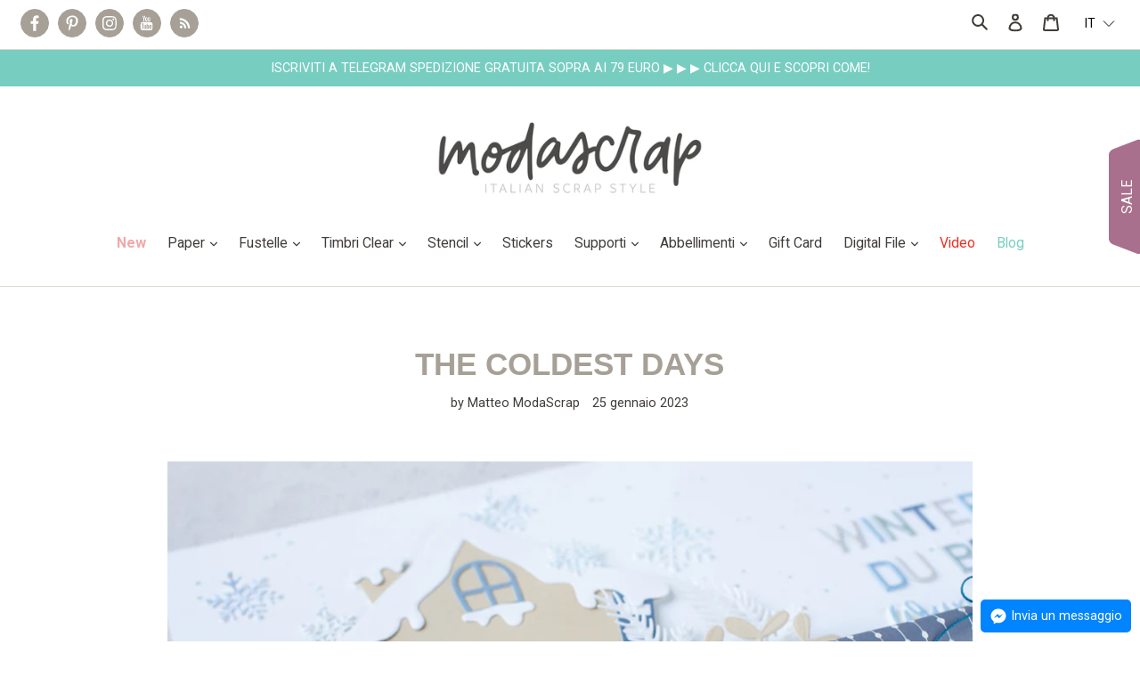

--- FILE ---
content_type: text/html; charset=utf-8
request_url: https://www.modascrap.it/blogs/news/the-coldest-days
body_size: 52425
content:




<!doctype html>
<!--[if IE 9]> <html class="ie9 no-js" lang="it"> <![endif]-->
<!--[if (gt IE 9)|!(IE)]><!--> <html class="no-js" lang="it"> <!--<![endif]-->
<head>
  <meta charset="utf-8">
  <meta http-equiv="X-UA-Compatible" content="IE=edge,chrome=1">
  <meta name="viewport" content="width=device-width,initial-scale=1">
  <meta name="theme-color" content="#77cec0">
  <link rel="canonical" href="https://www.modascrap.it/blogs/news/the-coldest-days">
  <meta name="google-site-verification" content="q4lfgxrm0KaepqsK2Wkx9kUECrQdLFlAVdhRvFX9i9I" />
  <meta name="p:domain_verify" content="d9133d5b36e45e8cfb3dfbc13355b299"/>

  
    <link rel="shortcut icon" href="//www.modascrap.it/cdn/shop/files/Logo_IG_1_32x32.jpg?v=1707399770" type="image/png">
  

  
  <title>
    THE COLDEST DAYS
    
    
    
      – ModaScrap
    
  </title>

  
    <meta name="description" content="Ciao amici,ormai Gennaio è quasi finito e si avvicinano i famosi &amp;quot;giorni della merla&amp;quot;, i giorni più freddi dell&amp;#39;anno!   Ecco perché è sempre bello catturare questi ricordi su un layout ogni tanto. In questo momento è inverno, ma purtroppo qui non c&amp;#39;è neve. Poiché amo la neve e gli sport invernali, ho catturato i miei r">
  

  
<!-- /snippets/social-meta-tags.liquid -->
<meta property="og:site_name" content="ModaScrap">
<meta property="og:url" content="https://www.modascrap.it/blogs/news/the-coldest-days">
<meta property="og:title" content="THE COLDEST DAYS">
<meta property="og:type" content="article">
<meta property="og:description" content="Ciao amici,ormai Gennaio è quasi finito e si avvicinano i famosi "giorni della merla", i giorni più freddi dell'anno!
 
Ecco perché è sempre bello catturare questi ricordi su un layout ogni tanto. In questo momento è inverno, ma purtroppo qui non c'è neve. Poiché amo la neve e gli sport invernali, ho catturato i miei ricordi delle ultime vacanze invernali nella Selva di Turingia.
  La collezione "Winter Time", con le sue gelide carte invernali, gli adesivi dell'alfabeto e le fustelle, è perfetta per questo scopo. Date un'occhiata alle fantastiche fustelle e carte di ModaScrap e divertitevi a catturare i vostri ricordi. 
 Ma vedete il vero punto culminante, la parola "wunderbar" in tedesco, punzonata? Sì, avete visto bene, ora potete far realizzare le parole che desiderate in tre font esclusivamente da ModaScrap. Non è "meraviglioso"? Approfittate quindi di questa grande opportunità per far disegnare le vostre parole preferite. Buon inverno, Mandy. "><meta property="og:image" content="http://www.modascrap.it/cdn/shop/articles/Gennaio_Gennaio23_Cop_1024x1024.jpg?v=1674653566">
<meta property="og:image:secure_url" content="https://www.modascrap.it/cdn/shop/articles/Gennaio_Gennaio23_Cop_1024x1024.jpg?v=1674653566">

<meta name="twitter:site" content="@">
<meta name="twitter:card" content="summary_large_image">
<meta name="twitter:title" content="THE COLDEST DAYS">
<meta name="twitter:description" content="Ciao amici,ormai Gennaio è quasi finito e si avvicinano i famosi "giorni della merla", i giorni più freddi dell'anno!
 
Ecco perché è sempre bello catturare questi ricordi su un layout ogni tanto. In questo momento è inverno, ma purtroppo qui non c'è neve. Poiché amo la neve e gli sport invernali, ho catturato i miei ricordi delle ultime vacanze invernali nella Selva di Turingia.
  La collezione "Winter Time", con le sue gelide carte invernali, gli adesivi dell'alfabeto e le fustelle, è perfetta per questo scopo. Date un'occhiata alle fantastiche fustelle e carte di ModaScrap e divertitevi a catturare i vostri ricordi. 
 Ma vedete il vero punto culminante, la parola "wunderbar" in tedesco, punzonata? Sì, avete visto bene, ora potete far realizzare le parole che desiderate in tre font esclusivamente da ModaScrap. Non è "meraviglioso"? Approfittate quindi di questa grande opportunità per far disegnare le vostre parole preferite. Buon inverno, Mandy. ">


  <link href="//www.modascrap.it/cdn/shop/t/1/assets/theme.scss.css?v=165050987836707032311695928764" rel="stylesheet" type="text/css" media="all" />
  <!-- <link href="//www.modascrap.it/cdn/shop/t/1/assets/custom-theme.scss.css?v=44899667947424336711487947636" rel="stylesheet" type="text/css" media="all" /> -->

  
    <link href="//www.modascrap.it/cdn/shop/t/1/assets/jquery.fancybox.min.css?v=37485665262846397371500553522" rel="stylesheet" type="text/css" media="all" />
  

  <!------------------------------------
    Start: Fatture in Cloud by Bentobox 
  -------------------------------------->
  <link type="text/css" rel="stylesheet" href="https://d16yg5ulndb3v3.cloudfront.net/css/fic.css" />
  <!------------------------------------
    END: Fatture in Cloud by Bentobox 
  -------------------------------------->

  

  <link href="//fonts.googleapis.com/css?family=Roboto:400,700" rel="stylesheet" type="text/css" media="all" />


  

    <link href="//fonts.googleapis.com/css?family=Roboto:400" rel="stylesheet" type="text/css" media="all" />
  



  <script>
    var theme = {
      strings: {
        addToCart: "Aggiungi al carrello",
        soldOut: "Sold out",
        unavailable: "Non disponibile",
        showMore: "Mostra di più",
        showLess: "Mostra di meno"
      },
      moneyFormat: "€{{amount}}"
    }

    document.documentElement.className = document.documentElement.className.replace('no-js', 'js');
  </script>

  <!--[if (lte IE 9) ]><script src="//www.modascrap.it/cdn/shop/t/1/assets/match-media.min.js?v=22265819453975888031487324720" type="text/javascript"></script><![endif]-->

  




  <!--[if (gt IE 9)|!(IE)]><!--><script src="//www.modascrap.it/cdn/shop/t/1/assets/vendor.js?v=136118274122071307521487324721" defer="defer"></script><!--<![endif]-->
  <!--[if lte IE 9]><script src="//www.modascrap.it/cdn/shop/t/1/assets/vendor.js?v=136118274122071307521487324721"></script><![endif]-->

  <script type="text/javascript" src= "//cdn.jsdelivr.net/jquery/1.9.1/jquery.min.js" charset="UTF-8" async></script>

  <!--[if (gt IE 9)|!(IE)]><!--><script src="//www.modascrap.it/cdn/shop/t/1/assets/theme.js?v=33821988806990605921493909396" defer="defer"></script><!--<![endif]-->
  <!--[if lte IE 9]><script src="//www.modascrap.it/cdn/shop/t/1/assets/theme.js?v=33821988806990605921493909396"></script><![endif]-->

<!--
Check Quantity for specific users tag 
-->

  <script>
    SearchaniseCustomerTags = [];
  </script>

  <script>window.performance && window.performance.mark && window.performance.mark('shopify.content_for_header.start');</script><meta name="facebook-domain-verification" content="l02p5o2kolgmejc7xv5jretrlh3vkl">
<meta name="facebook-domain-verification" content="3uw6pyvejfzt5uhfhjfgyhmo57sxf9">
<meta id="shopify-digital-wallet" name="shopify-digital-wallet" content="/17894063/digital_wallets/dialog">
<meta name="shopify-checkout-api-token" content="c120f753ebaaf68c0340c80f20e18329">
<meta id="in-context-paypal-metadata" data-shop-id="17894063" data-venmo-supported="false" data-environment="production" data-locale="it_IT" data-paypal-v4="true" data-currency="EUR">
<link rel="alternate" type="application/atom+xml" title="Feed" href="/blogs/news.atom" />
<link rel="alternate" hreflang="x-default" href="https://www.modascrap.it/blogs/news/the-coldest-days">
<link rel="alternate" hreflang="it" href="https://www.modascrap.it/blogs/news/the-coldest-days">
<link rel="alternate" hreflang="en" href="https://www.modascrap.it/en/blogs/news/the-coldest-days">
<script async="async" src="/checkouts/internal/preloads.js?locale=it-IT"></script>
<link rel="preconnect" href="https://shop.app" crossorigin="anonymous">
<script async="async" src="https://shop.app/checkouts/internal/preloads.js?locale=it-IT&shop_id=17894063" crossorigin="anonymous"></script>
<script id="shopify-features" type="application/json">{"accessToken":"c120f753ebaaf68c0340c80f20e18329","betas":["rich-media-storefront-analytics"],"domain":"www.modascrap.it","predictiveSearch":true,"shopId":17894063,"locale":"it"}</script>
<script>var Shopify = Shopify || {};
Shopify.shop = "moda-scrap.myshopify.com";
Shopify.locale = "it";
Shopify.currency = {"active":"EUR","rate":"1.0"};
Shopify.country = "IT";
Shopify.theme = {"name":"ModaScrap","id":168073164,"schema_name":"Debut","schema_version":"1.1.0","theme_store_id":796,"role":"main"};
Shopify.theme.handle = "null";
Shopify.theme.style = {"id":null,"handle":null};
Shopify.cdnHost = "www.modascrap.it/cdn";
Shopify.routes = Shopify.routes || {};
Shopify.routes.root = "/";</script>
<script type="module">!function(o){(o.Shopify=o.Shopify||{}).modules=!0}(window);</script>
<script>!function(o){function n(){var o=[];function n(){o.push(Array.prototype.slice.apply(arguments))}return n.q=o,n}var t=o.Shopify=o.Shopify||{};t.loadFeatures=n(),t.autoloadFeatures=n()}(window);</script>
<script>
  window.ShopifyPay = window.ShopifyPay || {};
  window.ShopifyPay.apiHost = "shop.app\/pay";
  window.ShopifyPay.redirectState = null;
</script>
<script id="shop-js-analytics" type="application/json">{"pageType":"article"}</script>
<script defer="defer" async type="module" src="//www.modascrap.it/cdn/shopifycloud/shop-js/modules/v2/client.init-shop-cart-sync_DBkBYU4u.it.esm.js"></script>
<script defer="defer" async type="module" src="//www.modascrap.it/cdn/shopifycloud/shop-js/modules/v2/chunk.common_Bivs4Di_.esm.js"></script>
<script type="module">
  await import("//www.modascrap.it/cdn/shopifycloud/shop-js/modules/v2/client.init-shop-cart-sync_DBkBYU4u.it.esm.js");
await import("//www.modascrap.it/cdn/shopifycloud/shop-js/modules/v2/chunk.common_Bivs4Di_.esm.js");

  window.Shopify.SignInWithShop?.initShopCartSync?.({"fedCMEnabled":true,"windoidEnabled":true});

</script>
<script>
  window.Shopify = window.Shopify || {};
  if (!window.Shopify.featureAssets) window.Shopify.featureAssets = {};
  window.Shopify.featureAssets['shop-js'] = {"shop-cart-sync":["modules/v2/client.shop-cart-sync_DRwX6nDW.it.esm.js","modules/v2/chunk.common_Bivs4Di_.esm.js"],"init-fed-cm":["modules/v2/client.init-fed-cm_BuvK7TtG.it.esm.js","modules/v2/chunk.common_Bivs4Di_.esm.js"],"init-windoid":["modules/v2/client.init-windoid_DIfIlX9n.it.esm.js","modules/v2/chunk.common_Bivs4Di_.esm.js"],"shop-cash-offers":["modules/v2/client.shop-cash-offers_DH2AMOrM.it.esm.js","modules/v2/chunk.common_Bivs4Di_.esm.js","modules/v2/chunk.modal_6w1UtILY.esm.js"],"shop-button":["modules/v2/client.shop-button_BWU4Ej2I.it.esm.js","modules/v2/chunk.common_Bivs4Di_.esm.js"],"init-shop-email-lookup-coordinator":["modules/v2/client.init-shop-email-lookup-coordinator_CTqdooTa.it.esm.js","modules/v2/chunk.common_Bivs4Di_.esm.js"],"shop-toast-manager":["modules/v2/client.shop-toast-manager_Bf_Cko8v.it.esm.js","modules/v2/chunk.common_Bivs4Di_.esm.js"],"shop-login-button":["modules/v2/client.shop-login-button_D0BCYDhI.it.esm.js","modules/v2/chunk.common_Bivs4Di_.esm.js","modules/v2/chunk.modal_6w1UtILY.esm.js"],"avatar":["modules/v2/client.avatar_BTnouDA3.it.esm.js"],"init-shop-cart-sync":["modules/v2/client.init-shop-cart-sync_DBkBYU4u.it.esm.js","modules/v2/chunk.common_Bivs4Di_.esm.js"],"pay-button":["modules/v2/client.pay-button_s5RWRwDl.it.esm.js","modules/v2/chunk.common_Bivs4Di_.esm.js"],"init-shop-for-new-customer-accounts":["modules/v2/client.init-shop-for-new-customer-accounts_COah5pzV.it.esm.js","modules/v2/client.shop-login-button_D0BCYDhI.it.esm.js","modules/v2/chunk.common_Bivs4Di_.esm.js","modules/v2/chunk.modal_6w1UtILY.esm.js"],"init-customer-accounts-sign-up":["modules/v2/client.init-customer-accounts-sign-up_BLOO4MoV.it.esm.js","modules/v2/client.shop-login-button_D0BCYDhI.it.esm.js","modules/v2/chunk.common_Bivs4Di_.esm.js","modules/v2/chunk.modal_6w1UtILY.esm.js"],"shop-follow-button":["modules/v2/client.shop-follow-button_DYPtBXlp.it.esm.js","modules/v2/chunk.common_Bivs4Di_.esm.js","modules/v2/chunk.modal_6w1UtILY.esm.js"],"checkout-modal":["modules/v2/client.checkout-modal_C7xF1TCw.it.esm.js","modules/v2/chunk.common_Bivs4Di_.esm.js","modules/v2/chunk.modal_6w1UtILY.esm.js"],"init-customer-accounts":["modules/v2/client.init-customer-accounts_DWzouIcw.it.esm.js","modules/v2/client.shop-login-button_D0BCYDhI.it.esm.js","modules/v2/chunk.common_Bivs4Di_.esm.js","modules/v2/chunk.modal_6w1UtILY.esm.js"],"lead-capture":["modules/v2/client.lead-capture_fXpMUDiq.it.esm.js","modules/v2/chunk.common_Bivs4Di_.esm.js","modules/v2/chunk.modal_6w1UtILY.esm.js"],"shop-login":["modules/v2/client.shop-login_DG4QDlwr.it.esm.js","modules/v2/chunk.common_Bivs4Di_.esm.js","modules/v2/chunk.modal_6w1UtILY.esm.js"],"payment-terms":["modules/v2/client.payment-terms_Bm6b8FRY.it.esm.js","modules/v2/chunk.common_Bivs4Di_.esm.js","modules/v2/chunk.modal_6w1UtILY.esm.js"]};
</script>
<script>(function() {
  var isLoaded = false;
  function asyncLoad() {
    if (isLoaded) return;
    isLoaded = true;
    var urls = ["\/\/secure.apps.shappify.com\/apps\/csp\/customer_pricing.php?shop=moda-scrap.myshopify.com","\/\/social-login.oxiapps.com\/api\/init?shop=moda-scrap.myshopify.com","https:\/\/chimpstatic.com\/mcjs-connected\/js\/users\/4c9e3ba282fa8fd55bbe0a12e\/36ac7765eebeafc061d15a4bf.js?shop=moda-scrap.myshopify.com","https:\/\/cdn.shopify.com\/s\/files\/1\/1789\/4063\/t\/1\/assets\/globo.options.init.js?v=1650381871\u0026shop=moda-scrap.myshopify.com","\/\/searchanise-ef84.kxcdn.com\/widgets\/shopify\/init.js?a=0N4e4A2B2z\u0026shop=moda-scrap.myshopify.com","https:\/\/customer-first-focus.b-cdn.net\/cffPCLoader_min.js?shop=moda-scrap.myshopify.com"];
    for (var i = 0; i < urls.length; i++) {
      var s = document.createElement('script');
      s.type = 'text/javascript';
      s.async = true;
      s.src = urls[i];
      var x = document.getElementsByTagName('script')[0];
      x.parentNode.insertBefore(s, x);
    }
  };
  if(window.attachEvent) {
    window.attachEvent('onload', asyncLoad);
  } else {
    window.addEventListener('load', asyncLoad, false);
  }
})();</script>
<script id="__st">var __st={"a":17894063,"offset":3600,"reqid":"6dc82771-9d52-42e0-9bd9-07f611519bfb-1768883484","pageurl":"www.modascrap.it\/blogs\/news\/the-coldest-days","s":"articles-588235210995","u":"92f09e845eb4","p":"article","rtyp":"article","rid":588235210995};</script>
<script>window.ShopifyPaypalV4VisibilityTracking = true;</script>
<script id="captcha-bootstrap">!function(){'use strict';const t='contact',e='account',n='new_comment',o=[[t,t],['blogs',n],['comments',n],[t,'customer']],c=[[e,'customer_login'],[e,'guest_login'],[e,'recover_customer_password'],[e,'create_customer']],r=t=>t.map((([t,e])=>`form[action*='/${t}']:not([data-nocaptcha='true']) input[name='form_type'][value='${e}']`)).join(','),a=t=>()=>t?[...document.querySelectorAll(t)].map((t=>t.form)):[];function s(){const t=[...o],e=r(t);return a(e)}const i='password',u='form_key',d=['recaptcha-v3-token','g-recaptcha-response','h-captcha-response',i],f=()=>{try{return window.sessionStorage}catch{return}},m='__shopify_v',_=t=>t.elements[u];function p(t,e,n=!1){try{const o=window.sessionStorage,c=JSON.parse(o.getItem(e)),{data:r}=function(t){const{data:e,action:n}=t;return t[m]||n?{data:e,action:n}:{data:t,action:n}}(c);for(const[e,n]of Object.entries(r))t.elements[e]&&(t.elements[e].value=n);n&&o.removeItem(e)}catch(o){console.error('form repopulation failed',{error:o})}}const l='form_type',E='cptcha';function T(t){t.dataset[E]=!0}const w=window,h=w.document,L='Shopify',v='ce_forms',y='captcha';let A=!1;((t,e)=>{const n=(g='f06e6c50-85a8-45c8-87d0-21a2b65856fe',I='https://cdn.shopify.com/shopifycloud/storefront-forms-hcaptcha/ce_storefront_forms_captcha_hcaptcha.v1.5.2.iife.js',D={infoText:'Protetto da hCaptcha',privacyText:'Privacy',termsText:'Termini'},(t,e,n)=>{const o=w[L][v],c=o.bindForm;if(c)return c(t,g,e,D).then(n);var r;o.q.push([[t,g,e,D],n]),r=I,A||(h.body.append(Object.assign(h.createElement('script'),{id:'captcha-provider',async:!0,src:r})),A=!0)});var g,I,D;w[L]=w[L]||{},w[L][v]=w[L][v]||{},w[L][v].q=[],w[L][y]=w[L][y]||{},w[L][y].protect=function(t,e){n(t,void 0,e),T(t)},Object.freeze(w[L][y]),function(t,e,n,w,h,L){const[v,y,A,g]=function(t,e,n){const i=e?o:[],u=t?c:[],d=[...i,...u],f=r(d),m=r(i),_=r(d.filter((([t,e])=>n.includes(e))));return[a(f),a(m),a(_),s()]}(w,h,L),I=t=>{const e=t.target;return e instanceof HTMLFormElement?e:e&&e.form},D=t=>v().includes(t);t.addEventListener('submit',(t=>{const e=I(t);if(!e)return;const n=D(e)&&!e.dataset.hcaptchaBound&&!e.dataset.recaptchaBound,o=_(e),c=g().includes(e)&&(!o||!o.value);(n||c)&&t.preventDefault(),c&&!n&&(function(t){try{if(!f())return;!function(t){const e=f();if(!e)return;const n=_(t);if(!n)return;const o=n.value;o&&e.removeItem(o)}(t);const e=Array.from(Array(32),(()=>Math.random().toString(36)[2])).join('');!function(t,e){_(t)||t.append(Object.assign(document.createElement('input'),{type:'hidden',name:u})),t.elements[u].value=e}(t,e),function(t,e){const n=f();if(!n)return;const o=[...t.querySelectorAll(`input[type='${i}']`)].map((({name:t})=>t)),c=[...d,...o],r={};for(const[a,s]of new FormData(t).entries())c.includes(a)||(r[a]=s);n.setItem(e,JSON.stringify({[m]:1,action:t.action,data:r}))}(t,e)}catch(e){console.error('failed to persist form',e)}}(e),e.submit())}));const S=(t,e)=>{t&&!t.dataset[E]&&(n(t,e.some((e=>e===t))),T(t))};for(const o of['focusin','change'])t.addEventListener(o,(t=>{const e=I(t);D(e)&&S(e,y())}));const B=e.get('form_key'),M=e.get(l),P=B&&M;t.addEventListener('DOMContentLoaded',(()=>{const t=y();if(P)for(const e of t)e.elements[l].value===M&&p(e,B);[...new Set([...A(),...v().filter((t=>'true'===t.dataset.shopifyCaptcha))])].forEach((e=>S(e,t)))}))}(h,new URLSearchParams(w.location.search),n,t,e,['guest_login'])})(!0,!0)}();</script>
<script integrity="sha256-4kQ18oKyAcykRKYeNunJcIwy7WH5gtpwJnB7kiuLZ1E=" data-source-attribution="shopify.loadfeatures" defer="defer" src="//www.modascrap.it/cdn/shopifycloud/storefront/assets/storefront/load_feature-a0a9edcb.js" crossorigin="anonymous"></script>
<script crossorigin="anonymous" defer="defer" src="//www.modascrap.it/cdn/shopifycloud/storefront/assets/shopify_pay/storefront-65b4c6d7.js?v=20250812"></script>
<script data-source-attribution="shopify.dynamic_checkout.dynamic.init">var Shopify=Shopify||{};Shopify.PaymentButton=Shopify.PaymentButton||{isStorefrontPortableWallets:!0,init:function(){window.Shopify.PaymentButton.init=function(){};var t=document.createElement("script");t.src="https://www.modascrap.it/cdn/shopifycloud/portable-wallets/latest/portable-wallets.it.js",t.type="module",document.head.appendChild(t)}};
</script>
<script data-source-attribution="shopify.dynamic_checkout.buyer_consent">
  function portableWalletsHideBuyerConsent(e){var t=document.getElementById("shopify-buyer-consent"),n=document.getElementById("shopify-subscription-policy-button");t&&n&&(t.classList.add("hidden"),t.setAttribute("aria-hidden","true"),n.removeEventListener("click",e))}function portableWalletsShowBuyerConsent(e){var t=document.getElementById("shopify-buyer-consent"),n=document.getElementById("shopify-subscription-policy-button");t&&n&&(t.classList.remove("hidden"),t.removeAttribute("aria-hidden"),n.addEventListener("click",e))}window.Shopify?.PaymentButton&&(window.Shopify.PaymentButton.hideBuyerConsent=portableWalletsHideBuyerConsent,window.Shopify.PaymentButton.showBuyerConsent=portableWalletsShowBuyerConsent);
</script>
<script data-source-attribution="shopify.dynamic_checkout.cart.bootstrap">document.addEventListener("DOMContentLoaded",(function(){function t(){return document.querySelector("shopify-accelerated-checkout-cart, shopify-accelerated-checkout")}if(t())Shopify.PaymentButton.init();else{new MutationObserver((function(e,n){t()&&(Shopify.PaymentButton.init(),n.disconnect())})).observe(document.body,{childList:!0,subtree:!0})}}));
</script>
<link id="shopify-accelerated-checkout-styles" rel="stylesheet" media="screen" href="https://www.modascrap.it/cdn/shopifycloud/portable-wallets/latest/accelerated-checkout-backwards-compat.css" crossorigin="anonymous">
<style id="shopify-accelerated-checkout-cart">
        #shopify-buyer-consent {
  margin-top: 1em;
  display: inline-block;
  width: 100%;
}

#shopify-buyer-consent.hidden {
  display: none;
}

#shopify-subscription-policy-button {
  background: none;
  border: none;
  padding: 0;
  text-decoration: underline;
  font-size: inherit;
  cursor: pointer;
}

#shopify-subscription-policy-button::before {
  box-shadow: none;
}

      </style>

<script>window.performance && window.performance.mark && window.performance.mark('shopify.content_for_header.end');</script>
  
  
    <!--[if (gt IE 9)|!(IE)]><!--><script src="//www.modascrap.it/cdn/shop/t/1/assets/flickity.js?v=29050455941559075411491986341" defer="defer"></script><!--<![endif]-->
    <!--[if lte IE 9]><script src="//www.modascrap.it/cdn/shop/t/1/assets/flickity.js?v=29050455941559075411491986341"></script><![endif]-->
    <link href="//www.modascrap.it/cdn/shop/t/1/assets/flickity.css?v=104865133660954186891491986296" rel="stylesheet" type="text/css" media="all" />
    <!--[if (gt IE 9)|!(IE)]><!--><script src="//www.modascrap.it/cdn/shop/t/1/assets/blogGallery.js?v=93453220271550608181525695054" defer="defer"></script><!--<![endif]-->
    <!--[if lte IE 9]><script src="//www.modascrap.it/cdn/shop/t/1/assets/blogGallery.js?v=93453220271550608181525695054"></script><![endif]-->

  
  <link href="//www.modascrap.it/cdn/shop/t/1/assets/modascrap-style.css?v=130218562280228314501650962717" rel="stylesheet" type="text/css" media="all" />


    <!--[if (gt IE 9)|!(IE)]><!--><script src="//www.modascrap.it/cdn/shop/t/1/assets/jquery.fancybox.min.js?v=11964350332273596331500553519" defer="defer"></script><!--<![endif]-->
    <!--[if lte IE 9]><script src="//www.modascrap.it/cdn/shop/t/1/assets/jquery.fancybox.min.js?v=11964350332273596331500553519"></script><![endif]-->
  





  


<script type="text/javascript">
    var _iub = _iub || [];
    _iub.csConfiguration = {
        "enableGdpr": true, //non strettamente necessario in quanto true di default
        "gdprAppliesGlobally": false,
        "ccpaAcknowledgeOnDisplay": true,
        "lang": "it",
        "siteId": "72789",
        "enableCcpa": true,
        "consentOnContinuedBrowsing": false,
        "perPurposeConsent": true,
        "enableCMP": true,
        "googleAdditionalConsentMode": true,
        "countryDetection": true,
        "askConsentAtCookiePolicyUpdate": true,
        "cookiePolicyId": "235573",
      	"floatingPreferencesButtonDisplay": "bottom-left",
        "banner": {
            "rejectButtonColor": "#858585",
            "rejectButtonCaptionColor": "white",
            "textColor": "white",
            "backgroundColor": "#77cec0",
            "acceptButtonDisplay": true,
            "acceptButtonColor": "#f0a8a8",
            "acceptButtonCaptionColor": "white",
            "customizeButtonDisplay": true,
            "customizeButtonColor": "#469e90",
            "customizeButtonCaptionColor": "white",
            "rejectButtonDisplay": true,
            "listPurposes": true
        }
    };
    <!-- codice per Shopify (1 di 2) -->
    var onPreferenceFirstExpressedCallback = function(consent) {
        if (true == _iub.csConfiguration.perPurposeConsent) {
            consent.consent = Object.keys(consent.purposes).every(function(k) {
                return consent.purposes[k]
            });
        }
        window.Shopify.customerPrivacy.setTrackingConsent(consent.consent, function() {});
    }
    if (typeof _iub.csConfiguration.callback === 'object') {
        _iub.csConfiguration.callback.onPreferenceFirstExpressed = onPreferenceFirstExpressedCallback;
    } else {
        _iub.csConfiguration.callback = {
            onPreferenceFirstExpressed: onPreferenceFirstExpressedCallback
        };
    }
</script>
<script type="text/javascript" src="//cdn.iubenda.com/cs/tcf/stub-v2.js"></script>
<script type="text/javascript" src="//cdn.iubenda.com/cs/ccpa/stub.js"></script>
<script type="text/javascript" src="//cdn.iubenda.com/cs/iubenda_cs.js" charset="UTF-8" async></script>
<!-- codice per Shopify (2 di 2) - Tracking API -->
<script type="text/javascript">
    window.Shopify.loadFeatures([{
            name: 'consent-tracking-api',
            version: '0.1',
        }, ],
        function(error) {
            if (error) {
                throw error;
            }
        });
</script>

<link href="https://monorail-edge.shopifysvc.com" rel="dns-prefetch">
<script>(function(){if ("sendBeacon" in navigator && "performance" in window) {try {var session_token_from_headers = performance.getEntriesByType('navigation')[0].serverTiming.find(x => x.name == '_s').description;} catch {var session_token_from_headers = undefined;}var session_cookie_matches = document.cookie.match(/_shopify_s=([^;]*)/);var session_token_from_cookie = session_cookie_matches && session_cookie_matches.length === 2 ? session_cookie_matches[1] : "";var session_token = session_token_from_headers || session_token_from_cookie || "";function handle_abandonment_event(e) {var entries = performance.getEntries().filter(function(entry) {return /monorail-edge.shopifysvc.com/.test(entry.name);});if (!window.abandonment_tracked && entries.length === 0) {window.abandonment_tracked = true;var currentMs = Date.now();var navigation_start = performance.timing.navigationStart;var payload = {shop_id: 17894063,url: window.location.href,navigation_start,duration: currentMs - navigation_start,session_token,page_type: "article"};window.navigator.sendBeacon("https://monorail-edge.shopifysvc.com/v1/produce", JSON.stringify({schema_id: "online_store_buyer_site_abandonment/1.1",payload: payload,metadata: {event_created_at_ms: currentMs,event_sent_at_ms: currentMs}}));}}window.addEventListener('pagehide', handle_abandonment_event);}}());</script>
<script id="web-pixels-manager-setup">(function e(e,d,r,n,o){if(void 0===o&&(o={}),!Boolean(null===(a=null===(i=window.Shopify)||void 0===i?void 0:i.analytics)||void 0===a?void 0:a.replayQueue)){var i,a;window.Shopify=window.Shopify||{};var t=window.Shopify;t.analytics=t.analytics||{};var s=t.analytics;s.replayQueue=[],s.publish=function(e,d,r){return s.replayQueue.push([e,d,r]),!0};try{self.performance.mark("wpm:start")}catch(e){}var l=function(){var e={modern:/Edge?\/(1{2}[4-9]|1[2-9]\d|[2-9]\d{2}|\d{4,})\.\d+(\.\d+|)|Firefox\/(1{2}[4-9]|1[2-9]\d|[2-9]\d{2}|\d{4,})\.\d+(\.\d+|)|Chrom(ium|e)\/(9{2}|\d{3,})\.\d+(\.\d+|)|(Maci|X1{2}).+ Version\/(15\.\d+|(1[6-9]|[2-9]\d|\d{3,})\.\d+)([,.]\d+|)( \(\w+\)|)( Mobile\/\w+|) Safari\/|Chrome.+OPR\/(9{2}|\d{3,})\.\d+\.\d+|(CPU[ +]OS|iPhone[ +]OS|CPU[ +]iPhone|CPU IPhone OS|CPU iPad OS)[ +]+(15[._]\d+|(1[6-9]|[2-9]\d|\d{3,})[._]\d+)([._]\d+|)|Android:?[ /-](13[3-9]|1[4-9]\d|[2-9]\d{2}|\d{4,})(\.\d+|)(\.\d+|)|Android.+Firefox\/(13[5-9]|1[4-9]\d|[2-9]\d{2}|\d{4,})\.\d+(\.\d+|)|Android.+Chrom(ium|e)\/(13[3-9]|1[4-9]\d|[2-9]\d{2}|\d{4,})\.\d+(\.\d+|)|SamsungBrowser\/([2-9]\d|\d{3,})\.\d+/,legacy:/Edge?\/(1[6-9]|[2-9]\d|\d{3,})\.\d+(\.\d+|)|Firefox\/(5[4-9]|[6-9]\d|\d{3,})\.\d+(\.\d+|)|Chrom(ium|e)\/(5[1-9]|[6-9]\d|\d{3,})\.\d+(\.\d+|)([\d.]+$|.*Safari\/(?![\d.]+ Edge\/[\d.]+$))|(Maci|X1{2}).+ Version\/(10\.\d+|(1[1-9]|[2-9]\d|\d{3,})\.\d+)([,.]\d+|)( \(\w+\)|)( Mobile\/\w+|) Safari\/|Chrome.+OPR\/(3[89]|[4-9]\d|\d{3,})\.\d+\.\d+|(CPU[ +]OS|iPhone[ +]OS|CPU[ +]iPhone|CPU IPhone OS|CPU iPad OS)[ +]+(10[._]\d+|(1[1-9]|[2-9]\d|\d{3,})[._]\d+)([._]\d+|)|Android:?[ /-](13[3-9]|1[4-9]\d|[2-9]\d{2}|\d{4,})(\.\d+|)(\.\d+|)|Mobile Safari.+OPR\/([89]\d|\d{3,})\.\d+\.\d+|Android.+Firefox\/(13[5-9]|1[4-9]\d|[2-9]\d{2}|\d{4,})\.\d+(\.\d+|)|Android.+Chrom(ium|e)\/(13[3-9]|1[4-9]\d|[2-9]\d{2}|\d{4,})\.\d+(\.\d+|)|Android.+(UC? ?Browser|UCWEB|U3)[ /]?(15\.([5-9]|\d{2,})|(1[6-9]|[2-9]\d|\d{3,})\.\d+)\.\d+|SamsungBrowser\/(5\.\d+|([6-9]|\d{2,})\.\d+)|Android.+MQ{2}Browser\/(14(\.(9|\d{2,})|)|(1[5-9]|[2-9]\d|\d{3,})(\.\d+|))(\.\d+|)|K[Aa][Ii]OS\/(3\.\d+|([4-9]|\d{2,})\.\d+)(\.\d+|)/},d=e.modern,r=e.legacy,n=navigator.userAgent;return n.match(d)?"modern":n.match(r)?"legacy":"unknown"}(),u="modern"===l?"modern":"legacy",c=(null!=n?n:{modern:"",legacy:""})[u],f=function(e){return[e.baseUrl,"/wpm","/b",e.hashVersion,"modern"===e.buildTarget?"m":"l",".js"].join("")}({baseUrl:d,hashVersion:r,buildTarget:u}),m=function(e){var d=e.version,r=e.bundleTarget,n=e.surface,o=e.pageUrl,i=e.monorailEndpoint;return{emit:function(e){var a=e.status,t=e.errorMsg,s=(new Date).getTime(),l=JSON.stringify({metadata:{event_sent_at_ms:s},events:[{schema_id:"web_pixels_manager_load/3.1",payload:{version:d,bundle_target:r,page_url:o,status:a,surface:n,error_msg:t},metadata:{event_created_at_ms:s}}]});if(!i)return console&&console.warn&&console.warn("[Web Pixels Manager] No Monorail endpoint provided, skipping logging."),!1;try{return self.navigator.sendBeacon.bind(self.navigator)(i,l)}catch(e){}var u=new XMLHttpRequest;try{return u.open("POST",i,!0),u.setRequestHeader("Content-Type","text/plain"),u.send(l),!0}catch(e){return console&&console.warn&&console.warn("[Web Pixels Manager] Got an unhandled error while logging to Monorail."),!1}}}}({version:r,bundleTarget:l,surface:e.surface,pageUrl:self.location.href,monorailEndpoint:e.monorailEndpoint});try{o.browserTarget=l,function(e){var d=e.src,r=e.async,n=void 0===r||r,o=e.onload,i=e.onerror,a=e.sri,t=e.scriptDataAttributes,s=void 0===t?{}:t,l=document.createElement("script"),u=document.querySelector("head"),c=document.querySelector("body");if(l.async=n,l.src=d,a&&(l.integrity=a,l.crossOrigin="anonymous"),s)for(var f in s)if(Object.prototype.hasOwnProperty.call(s,f))try{l.dataset[f]=s[f]}catch(e){}if(o&&l.addEventListener("load",o),i&&l.addEventListener("error",i),u)u.appendChild(l);else{if(!c)throw new Error("Did not find a head or body element to append the script");c.appendChild(l)}}({src:f,async:!0,onload:function(){if(!function(){var e,d;return Boolean(null===(d=null===(e=window.Shopify)||void 0===e?void 0:e.analytics)||void 0===d?void 0:d.initialized)}()){var d=window.webPixelsManager.init(e)||void 0;if(d){var r=window.Shopify.analytics;r.replayQueue.forEach((function(e){var r=e[0],n=e[1],o=e[2];d.publishCustomEvent(r,n,o)})),r.replayQueue=[],r.publish=d.publishCustomEvent,r.visitor=d.visitor,r.initialized=!0}}},onerror:function(){return m.emit({status:"failed",errorMsg:"".concat(f," has failed to load")})},sri:function(e){var d=/^sha384-[A-Za-z0-9+/=]+$/;return"string"==typeof e&&d.test(e)}(c)?c:"",scriptDataAttributes:o}),m.emit({status:"loading"})}catch(e){m.emit({status:"failed",errorMsg:(null==e?void 0:e.message)||"Unknown error"})}}})({shopId: 17894063,storefrontBaseUrl: "https://www.modascrap.it",extensionsBaseUrl: "https://extensions.shopifycdn.com/cdn/shopifycloud/web-pixels-manager",monorailEndpoint: "https://monorail-edge.shopifysvc.com/unstable/produce_batch",surface: "storefront-renderer",enabledBetaFlags: ["2dca8a86"],webPixelsConfigList: [{"id":"1308819779","configuration":"{\"apiKey\":\"0N4e4A2B2z\", \"host\":\"searchserverapi.com\"}","eventPayloadVersion":"v1","runtimeContext":"STRICT","scriptVersion":"5559ea45e47b67d15b30b79e7c6719da","type":"APP","apiClientId":578825,"privacyPurposes":["ANALYTICS"],"dataSharingAdjustments":{"protectedCustomerApprovalScopes":["read_customer_personal_data"]}},{"id":"969638211","configuration":"{\"config\":\"{\\\"pixel_id\\\":\\\"G-VV627N4CFL\\\",\\\"gtag_events\\\":[{\\\"type\\\":\\\"purchase\\\",\\\"action_label\\\":\\\"G-VV627N4CFL\\\"},{\\\"type\\\":\\\"page_view\\\",\\\"action_label\\\":\\\"G-VV627N4CFL\\\"},{\\\"type\\\":\\\"view_item\\\",\\\"action_label\\\":\\\"G-VV627N4CFL\\\"},{\\\"type\\\":\\\"search\\\",\\\"action_label\\\":\\\"G-VV627N4CFL\\\"},{\\\"type\\\":\\\"add_to_cart\\\",\\\"action_label\\\":\\\"G-VV627N4CFL\\\"},{\\\"type\\\":\\\"begin_checkout\\\",\\\"action_label\\\":\\\"G-VV627N4CFL\\\"},{\\\"type\\\":\\\"add_payment_info\\\",\\\"action_label\\\":\\\"G-VV627N4CFL\\\"}],\\\"enable_monitoring_mode\\\":false}\"}","eventPayloadVersion":"v1","runtimeContext":"OPEN","scriptVersion":"b2a88bafab3e21179ed38636efcd8a93","type":"APP","apiClientId":1780363,"privacyPurposes":[],"dataSharingAdjustments":{"protectedCustomerApprovalScopes":["read_customer_address","read_customer_email","read_customer_name","read_customer_personal_data","read_customer_phone"]}},{"id":"464585027","configuration":"{\"pixel_id\":\"2853913528222106\",\"pixel_type\":\"facebook_pixel\",\"metaapp_system_user_token\":\"-\"}","eventPayloadVersion":"v1","runtimeContext":"OPEN","scriptVersion":"ca16bc87fe92b6042fbaa3acc2fbdaa6","type":"APP","apiClientId":2329312,"privacyPurposes":["ANALYTICS","MARKETING","SALE_OF_DATA"],"dataSharingAdjustments":{"protectedCustomerApprovalScopes":["read_customer_address","read_customer_email","read_customer_name","read_customer_personal_data","read_customer_phone"]}},{"id":"shopify-app-pixel","configuration":"{}","eventPayloadVersion":"v1","runtimeContext":"STRICT","scriptVersion":"0450","apiClientId":"shopify-pixel","type":"APP","privacyPurposes":["ANALYTICS","MARKETING"]},{"id":"shopify-custom-pixel","eventPayloadVersion":"v1","runtimeContext":"LAX","scriptVersion":"0450","apiClientId":"shopify-pixel","type":"CUSTOM","privacyPurposes":["ANALYTICS","MARKETING"]}],isMerchantRequest: false,initData: {"shop":{"name":"ModaScrap","paymentSettings":{"currencyCode":"EUR"},"myshopifyDomain":"moda-scrap.myshopify.com","countryCode":"IT","storefrontUrl":"https:\/\/www.modascrap.it"},"customer":null,"cart":null,"checkout":null,"productVariants":[],"purchasingCompany":null},},"https://www.modascrap.it/cdn","fcfee988w5aeb613cpc8e4bc33m6693e112",{"modern":"","legacy":""},{"shopId":"17894063","storefrontBaseUrl":"https:\/\/www.modascrap.it","extensionBaseUrl":"https:\/\/extensions.shopifycdn.com\/cdn\/shopifycloud\/web-pixels-manager","surface":"storefront-renderer","enabledBetaFlags":"[\"2dca8a86\"]","isMerchantRequest":"false","hashVersion":"fcfee988w5aeb613cpc8e4bc33m6693e112","publish":"custom","events":"[[\"page_viewed\",{}]]"});</script><script>
  window.ShopifyAnalytics = window.ShopifyAnalytics || {};
  window.ShopifyAnalytics.meta = window.ShopifyAnalytics.meta || {};
  window.ShopifyAnalytics.meta.currency = 'EUR';
  var meta = {"page":{"pageType":"article","resourceType":"article","resourceId":588235210995,"requestId":"6dc82771-9d52-42e0-9bd9-07f611519bfb-1768883484"}};
  for (var attr in meta) {
    window.ShopifyAnalytics.meta[attr] = meta[attr];
  }
</script>
<script class="analytics">
  (function () {
    var customDocumentWrite = function(content) {
      var jquery = null;

      if (window.jQuery) {
        jquery = window.jQuery;
      } else if (window.Checkout && window.Checkout.$) {
        jquery = window.Checkout.$;
      }

      if (jquery) {
        jquery('body').append(content);
      }
    };

    var hasLoggedConversion = function(token) {
      if (token) {
        return document.cookie.indexOf('loggedConversion=' + token) !== -1;
      }
      return false;
    }

    var setCookieIfConversion = function(token) {
      if (token) {
        var twoMonthsFromNow = new Date(Date.now());
        twoMonthsFromNow.setMonth(twoMonthsFromNow.getMonth() + 2);

        document.cookie = 'loggedConversion=' + token + '; expires=' + twoMonthsFromNow;
      }
    }

    var trekkie = window.ShopifyAnalytics.lib = window.trekkie = window.trekkie || [];
    if (trekkie.integrations) {
      return;
    }
    trekkie.methods = [
      'identify',
      'page',
      'ready',
      'track',
      'trackForm',
      'trackLink'
    ];
    trekkie.factory = function(method) {
      return function() {
        var args = Array.prototype.slice.call(arguments);
        args.unshift(method);
        trekkie.push(args);
        return trekkie;
      };
    };
    for (var i = 0; i < trekkie.methods.length; i++) {
      var key = trekkie.methods[i];
      trekkie[key] = trekkie.factory(key);
    }
    trekkie.load = function(config) {
      trekkie.config = config || {};
      trekkie.config.initialDocumentCookie = document.cookie;
      var first = document.getElementsByTagName('script')[0];
      var script = document.createElement('script');
      script.type = 'text/javascript';
      script.onerror = function(e) {
        var scriptFallback = document.createElement('script');
        scriptFallback.type = 'text/javascript';
        scriptFallback.onerror = function(error) {
                var Monorail = {
      produce: function produce(monorailDomain, schemaId, payload) {
        var currentMs = new Date().getTime();
        var event = {
          schema_id: schemaId,
          payload: payload,
          metadata: {
            event_created_at_ms: currentMs,
            event_sent_at_ms: currentMs
          }
        };
        return Monorail.sendRequest("https://" + monorailDomain + "/v1/produce", JSON.stringify(event));
      },
      sendRequest: function sendRequest(endpointUrl, payload) {
        // Try the sendBeacon API
        if (window && window.navigator && typeof window.navigator.sendBeacon === 'function' && typeof window.Blob === 'function' && !Monorail.isIos12()) {
          var blobData = new window.Blob([payload], {
            type: 'text/plain'
          });

          if (window.navigator.sendBeacon(endpointUrl, blobData)) {
            return true;
          } // sendBeacon was not successful

        } // XHR beacon

        var xhr = new XMLHttpRequest();

        try {
          xhr.open('POST', endpointUrl);
          xhr.setRequestHeader('Content-Type', 'text/plain');
          xhr.send(payload);
        } catch (e) {
          console.log(e);
        }

        return false;
      },
      isIos12: function isIos12() {
        return window.navigator.userAgent.lastIndexOf('iPhone; CPU iPhone OS 12_') !== -1 || window.navigator.userAgent.lastIndexOf('iPad; CPU OS 12_') !== -1;
      }
    };
    Monorail.produce('monorail-edge.shopifysvc.com',
      'trekkie_storefront_load_errors/1.1',
      {shop_id: 17894063,
      theme_id: 168073164,
      app_name: "storefront",
      context_url: window.location.href,
      source_url: "//www.modascrap.it/cdn/s/trekkie.storefront.cd680fe47e6c39ca5d5df5f0a32d569bc48c0f27.min.js"});

        };
        scriptFallback.async = true;
        scriptFallback.src = '//www.modascrap.it/cdn/s/trekkie.storefront.cd680fe47e6c39ca5d5df5f0a32d569bc48c0f27.min.js';
        first.parentNode.insertBefore(scriptFallback, first);
      };
      script.async = true;
      script.src = '//www.modascrap.it/cdn/s/trekkie.storefront.cd680fe47e6c39ca5d5df5f0a32d569bc48c0f27.min.js';
      first.parentNode.insertBefore(script, first);
    };
    trekkie.load(
      {"Trekkie":{"appName":"storefront","development":false,"defaultAttributes":{"shopId":17894063,"isMerchantRequest":null,"themeId":168073164,"themeCityHash":"9578094155579536795","contentLanguage":"it","currency":"EUR","eventMetadataId":"7668f8ef-3380-4e26-8d68-df265e4329af"},"isServerSideCookieWritingEnabled":true,"monorailRegion":"shop_domain","enabledBetaFlags":["65f19447"]},"Session Attribution":{},"S2S":{"facebookCapiEnabled":true,"source":"trekkie-storefront-renderer","apiClientId":580111}}
    );

    var loaded = false;
    trekkie.ready(function() {
      if (loaded) return;
      loaded = true;

      window.ShopifyAnalytics.lib = window.trekkie;

      var originalDocumentWrite = document.write;
      document.write = customDocumentWrite;
      try { window.ShopifyAnalytics.merchantGoogleAnalytics.call(this); } catch(error) {};
      document.write = originalDocumentWrite;

      window.ShopifyAnalytics.lib.page(null,{"pageType":"article","resourceType":"article","resourceId":588235210995,"requestId":"6dc82771-9d52-42e0-9bd9-07f611519bfb-1768883484","shopifyEmitted":true});

      var match = window.location.pathname.match(/checkouts\/(.+)\/(thank_you|post_purchase)/)
      var token = match? match[1]: undefined;
      if (!hasLoggedConversion(token)) {
        setCookieIfConversion(token);
        
      }
    });


        var eventsListenerScript = document.createElement('script');
        eventsListenerScript.async = true;
        eventsListenerScript.src = "//www.modascrap.it/cdn/shopifycloud/storefront/assets/shop_events_listener-3da45d37.js";
        document.getElementsByTagName('head')[0].appendChild(eventsListenerScript);

})();</script>
<script
  defer
  src="https://www.modascrap.it/cdn/shopifycloud/perf-kit/shopify-perf-kit-3.0.4.min.js"
  data-application="storefront-renderer"
  data-shop-id="17894063"
  data-render-region="gcp-us-east1"
  data-page-type="article"
  data-theme-instance-id="168073164"
  data-theme-name="Debut"
  data-theme-version="1.1.0"
  data-monorail-region="shop_domain"
  data-resource-timing-sampling-rate="10"
  data-shs="true"
  data-shs-beacon="true"
  data-shs-export-with-fetch="true"
  data-shs-logs-sample-rate="1"
  data-shs-beacon-endpoint="https://www.modascrap.it/api/collect"
></script>
</head>

<body class="template-article">

  

  <a class="in-page-link visually-hidden skip-link" href="#MainContent">Salta il contenuto</a>

  <div id="SearchDrawer" class="search-bar drawer drawer--top">
    <div class="search-bar__table">
      <div class="search-bar__table-cell search-bar__form-wrapper">
        <form class="search search-bar__form" action="/search" method="get" role="search">
          <button class="search-bar__submit search__submit btn--link" type="submit">
            <svg aria-hidden="true" focusable="false" role="presentation" class="icon icon-search" viewBox="0 0 37 40"><path d="M35.6 36l-9.8-9.8c4.1-5.4 3.6-13.2-1.3-18.1-5.4-5.4-14.2-5.4-19.7 0-5.4 5.4-5.4 14.2 0 19.7 2.6 2.6 6.1 4.1 9.8 4.1 3 0 5.9-1 8.3-2.8l9.8 9.8c.4.4.9.6 1.4.6s1-.2 1.4-.6c.9-.9.9-2.1.1-2.9zm-20.9-8.2c-2.6 0-5.1-1-7-2.9-3.9-3.9-3.9-10.1 0-14C9.6 9 12.2 8 14.7 8s5.1 1 7 2.9c3.9 3.9 3.9 10.1 0 14-1.9 1.9-4.4 2.9-7 2.9z"/></svg>
            <span class="icon__fallback-text">Invia</span>
          </button>
          <input class="search__input search-bar__input" type="search" name="q" value="" placeholder="Cerca" aria-label="Cerca">
        </form>
      </div>
      <div class="search-bar__table-cell text-right">
        <button type="button" class="btn--link search-bar__close js-drawer-close">
          <svg aria-hidden="true" focusable="false" role="presentation" class="icon icon-close" viewBox="0 0 37 40"><path d="M21.3 23l11-11c.8-.8.8-2 0-2.8-.8-.8-2-.8-2.8 0l-11 11-11-11c-.8-.8-2-.8-2.8 0-.8.8-.8 2 0 2.8l11 11-11 11c-.8.8-.8 2 0 2.8.4.4.9.6 1.4.6s1-.2 1.4-.6l11-11 11 11c.4.4.9.6 1.4.6s1-.2 1.4-.6c.8-.8.8-2 0-2.8l-11-11z"/></svg>
          <span class="icon__fallback-text">Chiudi la ricerca</span>
        </button>
      </div>
    </div>
  </div>

  <div id="shopify-section-header" class="shopify-section">

  <style>
    .notification-bar {
      background-color: #77cec0;
    }

    .notification-bar__message {
      color: #ffffff;
    }
  </style>



<div data-section-id="header" data-section-type="header-section">
  <div class="header-top grid small--hide">
    <div class="header-top__social grid__item medium-up--one-half">
      
          <ul class="list--inline social-icons">
            
              <li>
                <a class="social-icons__link" href="https://www.facebook.com/modascrap/" title="ModaScrap in Facebook">
                  <svg aria-hidden="true" focusable="false" role="presentation" class="icon icon-facebook" viewBox="0 0 20 20"><path style="fill:#444" d="M14.5,1.5v2.7h-1.6c-0.6,0-1,0.1-1.2,0.4c-0.2,0.2-0.3,0.6-0.3,1.1v2h3L14,10.8h-2.6v7.9H8.2v-7.9H5.5V7.7h2.6
  V5.4c0-1.3,0.4-2.3,1.1-3c0.7-0.7,1.7-1.1,2.9-1.1C12.9,1.4,13.7,1.4,14.5,1.5z"/></svg>
                  <span class="icon__fallback-text">Facebook</span>
                </a>
              </li>
            
            
            
              <li>
                <a class="social-icons__link" href="https://www.pinterest.com/modascrap" title="ModaScrap in Pinterest">
                  <svg aria-hidden="true" focusable="false" role="presentation" class="icon icon-pinterest" viewBox="0 0 20 20"><path style="fill:#444" d="M3.4,7.6c0-0.7,0.1-1.4,0.4-2.1C4,4.8,4.4,4.2,4.8,3.8c0.5-0.5,1-0.9,1.6-1.3C7,2.1,7.6,1.9,8.3,1.7
    C9,1.5,9.7,1.4,10.4,1.4c1.1,0,2.1,0.2,3,0.7c0.9,0.5,1.7,1.1,2.3,2c0.6,0.9,0.9,1.9,0.9,3c0,0.7-0.1,1.3-0.2,1.9
    c-0.1,0.6-0.3,1.2-0.6,1.8c-0.3,0.6-0.6,1.1-1,1.5s-0.9,0.8-1.5,1.1c-0.6,0.3-1.2,0.4-2,0.4c-0.5,0-0.9-0.1-1.4-0.3
    c-0.5-0.2-0.8-0.5-1-0.9c-0.1,0.3-0.2,0.7-0.3,1.2c-0.1,0.5-0.2,0.8-0.2,1c0,0.1-0.1,0.4-0.2,0.7S8,16.1,7.9,16.2
    c-0.1,0.1-0.2,0.4-0.3,0.6c-0.1,0.3-0.3,0.5-0.5,0.8c-0.2,0.3-0.4,0.5-0.6,0.9l-0.1,0.1l-0.1-0.1c-0.1-1.1-0.2-1.7-0.2-1.9
    c0-0.6,0.1-1.3,0.2-2.1c0.1-0.8,0.4-1.8,0.7-3c0.3-1.2,0.5-1.9,0.5-2.1c-0.2-0.4-0.3-1-0.3-1.7C7.2,7,7.4,6.5,7.7,6
    c0.4-0.5,0.8-0.8,1.4-0.8c0.4,0,0.7,0.1,1,0.4c0.2,0.3,0.4,0.6,0.4,1.1c0,0.5-0.2,1.1-0.5,2c-0.3,0.9-0.5,1.5-0.5,1.9
    c0,0.4,0.2,0.8,0.5,1.1c0.3,0.3,0.7,0.4,1.1,0.4c0.4,0,0.7-0.1,1.1-0.3c0.3-0.2,0.6-0.4,0.8-0.7c0.2-0.3,0.4-0.6,0.6-1
    c0.2-0.4,0.3-0.7,0.4-1.1s0.2-0.8,0.2-1.1c0-0.4,0.1-0.7,0.1-1c0-1.2-0.4-2.1-1.1-2.8c-0.8-0.7-1.7-1-2.9-1c-1.4,0-2.5,0.4-3.4,1.3
    c-0.9,0.9-1.4,2-1.4,3.4c0,0.3,0,0.6,0.1,0.9C5.5,9,5.6,9.2,5.7,9.4C5.8,9.5,5.9,9.7,6,9.8c0.1,0.1,0.1,0.3,0.1,0.3
    c0,0.2-0.1,0.4-0.2,0.8c-0.1,0.3-0.2,0.5-0.4,0.5c0,0-0.1,0-0.2,0c-0.4-0.1-0.7-0.3-0.9-0.6c-0.3-0.3-0.5-0.6-0.6-1
    C3.7,9.4,3.6,9,3.5,8.7C3.4,8.3,3.4,7.9,3.4,7.6z"/></svg>
                  <span class="icon__fallback-text">Pinterest</span>
                </a>
              </li>
            
            
              <li>
                <a class="social-icons__link" href="https://www.instagram.com/modascrap/" title="ModaScrap in Instagram">
                  <svg aria-hidden="true" focusable="false" role="presentation" class="icon icon-instagram" viewBox="0 0 20 20">
  <path d="M17.9,10c0,1.6,0,2.7-0.1,3.3c-0.1,1.4-0.5,2.5-1.3,3.3c-0.8,0.8-1.9,1.2-3.3,1.3c-0.6,0-1.7,0.1-3.3,0.1s-2.7,0-3.3-0.1
    c-1.4-0.1-2.5-0.5-3.3-1.3c-0.8-0.8-1.2-1.9-1.3-3.3c0-0.6-0.1-1.7-0.1-3.3s0-2.7,0.1-3.3c0.1-1.4,0.5-2.5,1.3-3.3
    c0.8-0.8,1.9-1.2,3.3-1.3c0.6,0,1.7-0.1,3.3-0.1s2.7,0,3.3,0.1c1.4,0.1,2.5,0.5,3.3,1.3c0.8,0.8,1.2,1.9,1.3,3.3
    C17.9,7.3,17.9,8.4,17.9,10z M10.8,3.5c-0.5,0-0.7,0-0.8,0s-0.3,0-0.8,0c-0.5,0-0.8,0-1.1,0c-0.2,0-0.6,0-1,0
    c-0.4,0-0.8,0.1-1.1,0.1C5.8,3.7,5.5,3.7,5.3,3.8C5,4,4.7,4.2,4.4,4.4C4.2,4.7,4,5,3.8,5.3C3.7,5.5,3.7,5.8,3.6,6.1
    C3.6,6.4,3.5,6.7,3.5,7.1c0,0.4,0,0.7,0,1c0,0.2,0,0.6,0,1.1c0,0.5,0,0.7,0,0.8s0,0.3,0,0.8c0,0.5,0,0.8,0,1.1c0,0.2,0,0.6,0,1
    c0,0.4,0.1,0.8,0.1,1.1c0.1,0.3,0.1,0.5,0.2,0.7C4,15,4.2,15.3,4.4,15.6C4.7,15.8,5,16,5.3,16.2c0.2,0.1,0.4,0.1,0.7,0.2
    c0.3,0.1,0.6,0.1,1.1,0.1c0.4,0,0.7,0,1,0c0.2,0,0.6,0,1.1,0c0.5,0,0.7,0,0.8,0s0.3,0,0.8,0c0.5,0,0.8,0,1.1,0c0.2,0,0.6,0,1,0
    c0.4,0,0.8-0.1,1.1-0.1c0.3-0.1,0.5-0.1,0.7-0.2c0.3-0.1,0.6-0.3,0.9-0.6c0.3-0.3,0.5-0.6,0.6-0.9c0.1-0.2,0.1-0.4,0.2-0.7
    c0.1-0.3,0.1-0.6,0.1-1.1c0-0.4,0-0.7,0-1c0-0.2,0-0.6,0-1.1c0-0.5,0-0.7,0-0.8s0-0.3,0-0.8c0-0.5,0-0.8,0-1.1c0-0.2,0-0.6,0-1
    c0-0.4-0.1-0.8-0.1-1.1c-0.1-0.3-0.1-0.5-0.2-0.7C16,5,15.8,4.7,15.6,4.4C15.3,4.2,15,4,14.7,3.8c-0.2-0.1-0.4-0.1-0.7-0.2
    c-0.3-0.1-0.6-0.1-1.1-0.1c-0.4,0-0.7,0-1,0C11.6,3.5,11.3,3.5,10.8,3.5z M12.9,7.1c0.8,0.8,1.2,1.8,1.2,2.9s-0.4,2.1-1.2,2.9
    c-0.8,0.8-1.7,1.2-2.9,1.2s-2.1-0.4-2.9-1.2c-0.8-0.8-1.2-1.8-1.2-2.9s0.4-2.1,1.2-2.9C7.9,6.3,8.9,5.9,10,5.9S12.1,6.3,12.9,7.1z
     M11.9,11.9c0.5-0.5,0.8-1.1,0.8-1.9c0-0.7-0.3-1.4-0.8-1.9c-0.5-0.5-1.1-0.8-1.9-0.8c-0.7,0-1.4,0.3-1.9,0.8
    C7.6,8.6,7.4,9.3,7.4,10c0,0.7,0.3,1.4,0.8,1.9s1.1,0.8,1.9,0.8C10.7,12.6,11.4,12.4,11.9,11.9z M14.9,5.1c0.2,0.2,0.3,0.4,0.3,0.7
    c0,0.3-0.1,0.5-0.3,0.7c-0.2,0.2-0.4,0.3-0.7,0.3c-0.3,0-0.5-0.1-0.7-0.3c-0.2-0.2-0.3-0.4-0.3-0.7c0-0.3,0.1-0.5,0.3-0.7
    c0.2-0.2,0.4-0.3,0.7-0.3C14.5,4.8,14.7,4.9,14.9,5.1z"/>
</svg>
                  <span class="icon__fallback-text">Instagram</span>
                </a>
              </li>
            
            
            
            
              <li>
                <a class="social-icons__link" href="https://www.youtube.com/channel/UC3TODL1L6xzowNApy9NYfjQ" title="ModaScrap in YouTube">
                  <svg aria-hidden="true" focusable="false" role="presentation" class="icon icon-youtube" viewBox="0 0 21 20"><path style="fill:#444" d="M17.1,13.6c0,1.5-0.1,2.6-0.2,3.4c-0.1,0.4-0.3,0.7-0.6,0.9c-0.3,0.3-0.6,0.4-1,0.4c-1.2,0.1-2.9,0.2-5.3,0.2
    s-4.1-0.1-5.3-0.2c-0.4,0-0.7-0.2-1-0.4c-0.3-0.3-0.5-0.6-0.6-0.9c-0.2-0.7-0.2-1.8-0.2-3.4c0-1.5,0.1-2.6,0.2-3.4
    c0.1-0.4,0.3-0.7,0.6-0.9s0.6-0.4,1-0.5C5.9,8.8,7.6,8.7,10,8.7s4.1,0.1,5.3,0.2c0.4,0,0.7,0.2,1,0.5c0.3,0.3,0.5,0.6,0.6,0.9
    C17,11,17.1,12.1,17.1,13.6z M5.9,11.3h1v-0.9H4v0.9h1v5.5h1V11.3z M7.5,1.4h1L7.4,5.2v2.6h-1V5.2c-0.1-0.5-0.3-1.2-0.6-2
    C5.6,2.5,5.4,1.9,5.2,1.4h1l0.7,2.5L7.5,1.4z M8.7,16.7h0.9V12H8.7v3.6C8.5,15.9,8.3,16,8.1,16C8,16,8,15.9,7.9,15.8
    c0,0,0-0.1,0-0.3V12H7.1v3.7c0,0.3,0,0.5,0.1,0.7c0.1,0.2,0.3,0.4,0.6,0.4c0.3,0,0.6-0.2,1-0.6V16.7z M11.1,4.6v1.7
    c0,0.5-0.1,0.9-0.3,1.1c-0.2,0.3-0.6,0.5-1,0.5c-0.4,0-0.8-0.2-1-0.5C8.6,7.2,8.5,6.8,8.5,6.3V4.6c0-0.5,0.1-0.9,0.3-1.1
    C9,3.2,9.4,3,9.8,3c0.4,0,0.8,0.2,1,0.5C11,3.7,11.1,4.1,11.1,4.6z M10.2,6.4v-2c0-0.4-0.1-0.7-0.4-0.7C9.5,3.8,9.4,4,9.4,4.4v2
    c0,0.4,0.1,0.7,0.4,0.7C10.1,7.1,10.2,6.9,10.2,6.4z M12.8,15.3v-1.9c0-0.5,0-0.8-0.1-0.9c-0.1-0.4-0.3-0.5-0.7-0.5
    c-0.3,0-0.6,0.2-0.9,0.5v-2.1h-0.9v6.4h0.9v-0.5c0.3,0.4,0.6,0.5,0.9,0.5c0.3,0,0.6-0.2,0.7-0.5C12.8,16.1,12.8,15.8,12.8,15.3z
     M11.9,13.3v2c0,0.4-0.1,0.6-0.4,0.6c-0.1,0-0.3-0.1-0.4-0.2v-2.9c0.1-0.1,0.3-0.2,0.4-0.2C11.8,12.7,11.9,12.9,11.9,13.3z M14.3,3
    v4.8h-0.9V7.3c-0.3,0.4-0.7,0.6-1,0.6c-0.3,0-0.5-0.1-0.6-0.4c-0.1-0.2-0.1-0.4-0.1-0.7V3h0.9v3.5c0,0.2,0,0.3,0,0.3
    c0,0.1,0.1,0.2,0.2,0.2c0.2,0,0.4-0.1,0.5-0.4V3H14.3z M16,15.2v-0.1h-0.9c0,0.3,0,0.5,0,0.6c0,0.2-0.2,0.3-0.4,0.3
    c-0.3,0-0.4-0.2-0.4-0.7v-0.8H16v-1c0-0.5-0.1-0.9-0.3-1.1c-0.2-0.3-0.6-0.5-1-0.5c-0.4,0-0.8,0.2-1,0.5c-0.2,0.2-0.3,0.6-0.3,1.1
    v1.7c0,0.5,0.1,0.9,0.3,1.1c0.2,0.3,0.6,0.5,1,0.5c0.5,0,0.8-0.2,1-0.5c0.1-0.2,0.2-0.3,0.2-0.5C16,15.7,16,15.5,16,15.2z
     M15.2,13.3v0.4h-0.9v-0.4c0-0.4,0.1-0.7,0.4-0.7S15.2,12.9,15.2,13.3z"/></svg>
                  <span class="icon__fallback-text">YouTube</span>
                </a>
              </li>
            
            
            
              <li>
                <a class="social-icons__link" href="https://www.modascrap.it/blogs/news.atom">
                  <svg aria-hidden="true" focusable="false" role="presentation" class="icon icon-rss" viewBox="0 0 20 20"><g>  <path fill="#fff" d="M16.3,15.2c0,0.1,0,0.3-0.1,0.4c-0.1,0.1-0.2,0.2-0.4,0.2h-1.2c-0.1,0-0.3,0-0.4-0.1c-0.1-0.1-0.2-0.2-0.2-0.3    c-0.1-1.2-0.3-2.3-0.8-3.3s-1.1-2-1.9-2.7S9.7,7.8,8.6,7.3S6.5,6.5,5.3,6.5C5.2,6.4,5.1,6.4,5,6.3C4.9,6.2,4.8,6.1,4.8,5.9V4.8    c0-0.2,0.1-0.3,0.2-0.4c0.1-0.1,0.2-0.1,0.4-0.1h0c1.4,0.1,2.8,0.4,4.1,1c1.3,0.6,2.5,1.4,3.5,2.4c1,1,1.8,2.2,2.4,3.5    C15.9,12.4,16.2,13.8,16.3,15.2z M12.1,15.2c0,0.2,0,0.3-0.1,0.4c-0.1,0.1-0.2,0.2-0.4,0.2h-1.1c-0.1,0-0.3,0-0.4-0.1    c-0.1-0.1-0.2-0.2-0.2-0.3C9.9,14,9.4,13,8.5,12.1c-0.9-0.9-2-1.4-3.2-1.5c-0.1,0-0.2-0.1-0.3-0.2c-0.1-0.1-0.1-0.2-0.1-0.4V9    c0-0.2,0.1-0.3,0.2-0.4c0.1-0.1,0.2-0.1,0.4-0.1h0c0.9,0.1,1.7,0.3,2.5,0.7c0.8,0.4,1.5,0.9,2.1,1.5c0.6,0.6,1.1,1.3,1.5,2.1    C11.8,13.5,12.1,14.3,12.1,15.2z M7.5,13.1C7.8,13.4,8,13.7,8,14.2S7.8,15,7.5,15.3c-0.3,0.3-0.7,0.5-1.1,0.5s-0.8-0.2-1.1-0.5    C5,15,4.8,14.6,4.8,14.2s0.2-0.8,0.5-1.1c0.3-0.3,0.7-0.5,1.1-0.5S7.2,12.8,7.5,13.1z"/></g></svg>
                  <span class="icon__fallback-text">RSS</span>
                </a>
              </li>
            
          </ul>
      
    </div>
    <div class="header-top__action grid__item medium-up--one-half">
      <div class="header-top__action__icon">
        
        <div id="ly-languages-switcher">
          <span class="ly-custom-0"></span>
        </div>
        <a href="/cart" class="site-header__cart">
        <svg aria-hidden="true" focusable="false" role="presentation" class="icon icon-cart" viewBox="0 0 37 40"><path d="M36.5 34.8L33.3 8h-5.9C26.7 3.9 23 .8 18.5.8S10.3 3.9 9.6 8H3.7L.5 34.8c-.2 1.5.4 2.4.9 3 .5.5 1.4 1.2 3.1 1.2h28c1.3 0 2.4-.4 3.1-1.3.7-.7 1-1.8.9-2.9zm-18-30c2.2 0 4.1 1.4 4.7 3.2h-9.5c.7-1.9 2.6-3.2 4.8-3.2zM4.5 35l2.8-23h2.2v3c0 1.1.9 2 2 2s2-.9 2-2v-3h10v3c0 1.1.9 2 2 2s2-.9 2-2v-3h2.2l2.8 23h-28z"/></svg>
        <span class="visually-hidden">Carrello</span>
        <span class="icon__fallback-text">Carrello</span>
        
      </a>

      
        
          <a href="/account/login" class="site-header__account">
            <svg aria-hidden="true" focusable="false" role="presentation" class="icon icon-login" viewBox="0 0 28.33 37.68"><path d="M14.17 14.9a7.45 7.45 0 1 0-7.5-7.45 7.46 7.46 0 0 0 7.5 7.45zm0-10.91a3.45 3.45 0 1 1-3.5 3.46A3.46 3.46 0 0 1 14.17 4zM14.17 16.47A14.18 14.18 0 0 0 0 30.68c0 1.41.66 4 5.11 5.66a27.17 27.17 0 0 0 9.06 1.34c6.54 0 14.17-1.84 14.17-7a14.18 14.18 0 0 0-14.17-14.21zm0 17.21c-6.3 0-10.17-1.77-10.17-3a10.17 10.17 0 1 1 20.33 0c.01 1.23-3.86 3-10.16 3z"/></svg>
            <span class="icon__fallback-text">Log in</span>
          </a>
        
      

      

      <div class="site-header__search small--hide">
          <form action="/search" method="get" class="search-header search" role="search">
  <input class="search-header__input search__input"
    type="search"
    name="q"
    placeholder="Cerca"
    aria-label="Cerca">
  <button class="search-header__submit search__submit btn--link" type="submit">
    <svg aria-hidden="true" focusable="false" role="presentation" class="icon icon-search" viewBox="0 0 37 40"><path d="M35.6 36l-9.8-9.8c4.1-5.4 3.6-13.2-1.3-18.1-5.4-5.4-14.2-5.4-19.7 0-5.4 5.4-5.4 14.2 0 19.7 2.6 2.6 6.1 4.1 9.8 4.1 3 0 5.9-1 8.3-2.8l9.8 9.8c.4.4.9.6 1.4.6s1-.2 1.4-.6c.9-.9.9-2.1.1-2.9zm-20.9-8.2c-2.6 0-5.1-1-7-2.9-3.9-3.9-3.9-10.1 0-14C9.6 9 12.2 8 14.7 8s5.1 1 7 2.9c3.9 3.9 3.9 10.1 0 14-1.9 1.9-4.4 2.9-7 2.9z"/></svg>
    <span class="icon__fallback-text">Invia</span>
  </button>
</form>

        </div>

      <button type="button" class="btn--link site-header__search-toggle js-drawer-open-top medium-up--hide">
        <svg aria-hidden="true" focusable="false" role="presentation" class="icon icon-search" viewBox="0 0 37 40"><path d="M35.6 36l-9.8-9.8c4.1-5.4 3.6-13.2-1.3-18.1-5.4-5.4-14.2-5.4-19.7 0-5.4 5.4-5.4 14.2 0 19.7 2.6 2.6 6.1 4.1 9.8 4.1 3 0 5.9-1 8.3-2.8l9.8 9.8c.4.4.9.6 1.4.6s1-.2 1.4-.6c.9-.9.9-2.1.1-2.9zm-20.9-8.2c-2.6 0-5.1-1-7-2.9-3.9-3.9-3.9-10.1 0-14C9.6 9 12.2 8 14.7 8s5.1 1 7 2.9c3.9 3.9 3.9 10.1 0 14-1.9 1.9-4.4 2.9-7 2.9z"/></svg>
        <span class="icon__fallback-text">Ricerca</span>
      </button>
      </div>
    </div>
  </div>
  <nav class="mobile-nav-wrapper medium-up--hide" role="navigation">
    <ul id="MobileNav" class="mobile-nav">
      <li class="mobile-nav__lang border-bottom">
        Seleziona la lingua: <a href="https://www.modascrap.it" class="btn btn--small btn--secondary">IT</a> | <a href="https://www.modascrap.com/en" class="btn btn--small btn--secondary">EN</a>
      </li>
      
<li class="mobile-nav__item border-bottom">
          
            <a href="/collections/new" class="mobile-nav__link">
              New
            </a>
          
        </li>
      
<li class="mobile-nav__item border-bottom">
          
            <button type="button" class="btn--link js-toggle-submenu mobile-nav__link" data-target="paper" data-level="1">
              Paper
              <div class="mobile-nav__icon">
                <svg aria-hidden="true" focusable="false" role="presentation" class="icon icon-chevron-right" viewBox="0 0 284.49 498.98"><defs><style>.cls-1{fill:#231f20}</style></defs><path class="cls-1" d="M223.18 628.49a35 35 0 0 1-24.75-59.75L388.17 379 198.43 189.26a35 35 0 0 1 49.5-49.5l214.49 214.49a35 35 0 0 1 0 49.5L247.93 618.24a34.89 34.89 0 0 1-24.75 10.25z" transform="translate(-188.18 -129.51)"/></svg>
                <span class="icon__fallback-text">espandi</span>
              </div>
            </button>
            <ul class="mobile-nav__dropdown" data-parent="paper" data-level="2">
              <li class="mobile-nav__item border-bottom">
                <div class="mobile-nav__table">
                  <div class="mobile-nav__table-cell mobile-nav__return">
                    <button class="btn--link js-toggle-submenu mobile-nav__return-btn" type="button">
                      <svg aria-hidden="true" focusable="false" role="presentation" class="icon icon-chevron-left" viewBox="0 0 284.49 498.98"><defs><style>.cls-1{fill:#231f20}</style></defs><path class="cls-1" d="M437.67 129.51a35 35 0 0 1 24.75 59.75L272.67 379l189.75 189.74a35 35 0 1 1-49.5 49.5L198.43 403.75a35 35 0 0 1 0-49.5l214.49-214.49a34.89 34.89 0 0 1 24.75-10.25z" transform="translate(-188.18 -129.51)"/></svg>
                      <span class="icon__fallback-text">comprimi</span>
                    </button>
                  </div>
                  <a href="/" class="mobile-nav__sublist-link mobile-nav__sublist-header">
                    Paper
                  </a>
                </div>
              </li>

              
                <li class="mobile-nav__item border-bottom">
                  <a href="/collections/types?q=carta" class="mobile-nav__sublist-link">
                    Mostra tutti
                  </a>
                </li>
              
                <li class="mobile-nav__item border-bottom">
                  <a href="/collections/paper-pack-12x12-12-fogli" class="mobile-nav__sublist-link">
                    Paper Pack 12x12&quot; - 12 Fogli
                  </a>
                </li>
              
                <li class="mobile-nav__item border-bottom">
                  <a href="/collections/paper-pack-6x12" class="mobile-nav__sublist-link">
                    Paper Pack 6x12&quot; - 21 Fogli
                  </a>
                </li>
              
                <li class="mobile-nav__item border-bottom">
                  <a href="/collections/color-palette-6x12" class="mobile-nav__sublist-link">
                    Color Palette 6x12&quot;
                  </a>
                </li>
              
                <li class="mobile-nav__item border-bottom">
                  <a href="/collections/carta-double-sided-ceremony" class="mobile-nav__sublist-link">
                    Carta Double Sided Ceremony
                  </a>
                </li>
              
                <li class="mobile-nav__item border-bottom">
                  <a href="/collections/carta-double-sided-basic-color" class="mobile-nav__sublist-link">
                    Carta Double Sided Basic Color
                  </a>
                </li>
              
                <li class="mobile-nav__item border-bottom">
                  <a href="/collections/carta-double-face" class="mobile-nav__sublist-link">
                    Carta Double Face
                  </a>
                </li>
              
                <li class="mobile-nav__item border-bottom">
                  <a href="/collections/carta-da-rivestimento" class="mobile-nav__sublist-link">
                    Carta da Rivestimento
                  </a>
                </li>
              
                <li class="mobile-nav__item border-bottom">
                  <a href="/collections/single-sheets" class="mobile-nav__sublist-link">
                    Fogli Singoli
                  </a>
                </li>
              
                <li class="mobile-nav__item">
                  <a href="/collections/carta-tommy" class="mobile-nav__sublist-link">
                    Carta Tommy
                  </a>
                </li>
              

            </ul>
          
        </li>
      
<li class="mobile-nav__item border-bottom">
          
            <button type="button" class="btn--link js-toggle-submenu mobile-nav__link" data-target="fustelle" data-level="1">
              Fustelle
              <div class="mobile-nav__icon">
                <svg aria-hidden="true" focusable="false" role="presentation" class="icon icon-chevron-right" viewBox="0 0 284.49 498.98"><defs><style>.cls-1{fill:#231f20}</style></defs><path class="cls-1" d="M223.18 628.49a35 35 0 0 1-24.75-59.75L388.17 379 198.43 189.26a35 35 0 0 1 49.5-49.5l214.49 214.49a35 35 0 0 1 0 49.5L247.93 618.24a34.89 34.89 0 0 1-24.75 10.25z" transform="translate(-188.18 -129.51)"/></svg>
                <span class="icon__fallback-text">espandi</span>
              </div>
            </button>
            <ul class="mobile-nav__dropdown" data-parent="fustelle" data-level="2">
              <li class="mobile-nav__item border-bottom">
                <div class="mobile-nav__table">
                  <div class="mobile-nav__table-cell mobile-nav__return">
                    <button class="btn--link js-toggle-submenu mobile-nav__return-btn" type="button">
                      <svg aria-hidden="true" focusable="false" role="presentation" class="icon icon-chevron-left" viewBox="0 0 284.49 498.98"><defs><style>.cls-1{fill:#231f20}</style></defs><path class="cls-1" d="M437.67 129.51a35 35 0 0 1 24.75 59.75L272.67 379l189.75 189.74a35 35 0 1 1-49.5 49.5L198.43 403.75a35 35 0 0 1 0-49.5l214.49-214.49a34.89 34.89 0 0 1 24.75-10.25z" transform="translate(-188.18 -129.51)"/></svg>
                      <span class="icon__fallback-text">comprimi</span>
                    </button>
                  </div>
                  <a href="/" class="mobile-nav__sublist-link mobile-nav__sublist-header">
                    Fustelle
                  </a>
                </div>
              </li>

              
                <li class="mobile-nav__item border-bottom">
                  <a href="/collections/types?q=fustelle" class="mobile-nav__sublist-link">
                    Mostra tutti
                  </a>
                </li>
              
                <li class="mobile-nav__item border-bottom">
                  <a href="/collections/parole-e-frasi" class="mobile-nav__sublist-link">
                    Alfabeti, Parole e Frasi
                  </a>
                </li>
              
                <li class="mobile-nav__item border-bottom">
                  <a href="/collections/basiche-decorazioni" class="mobile-nav__sublist-link">
                    Basiche
                  </a>
                </li>
              
                <li class="mobile-nav__item border-bottom">
                  <a href="/collections/decorazioni" class="mobile-nav__sublist-link">
                    Decorazioni
                  </a>
                </li>
              
                <li class="mobile-nav__item border-bottom">
                  <a href="/collections/box-gift" class="mobile-nav__sublist-link">
                    Box &amp; Gift
                  </a>
                </li>
              
                <li class="mobile-nav__item border-bottom">
                  <a href="/collections/biglietti-e-tag" class="mobile-nav__sublist-link">
                    Biglietti e Tag
                  </a>
                </li>
              
                <li class="mobile-nav__item border-bottom">
                  <a href="/collections/rami-fiori-e-decorazioni" class="mobile-nav__sublist-link">
                    Rami, Fiori e Piante
                  </a>
                </li>
              
                <li class="mobile-nav__item border-bottom">
                  <a href="/collections/coordinate-a-timbri" class="mobile-nav__sublist-link">
                    Coordinate a Timbri
                  </a>
                </li>
              
                <li class="mobile-nav__item">
                  <a href="/collections/personaggi" class="mobile-nav__sublist-link">
                    Personaggi
                  </a>
                </li>
              

            </ul>
          
        </li>
      
<li class="mobile-nav__item border-bottom">
          
            <button type="button" class="btn--link js-toggle-submenu mobile-nav__link" data-target="timbri-clear" data-level="1">
              Timbri Clear
              <div class="mobile-nav__icon">
                <svg aria-hidden="true" focusable="false" role="presentation" class="icon icon-chevron-right" viewBox="0 0 284.49 498.98"><defs><style>.cls-1{fill:#231f20}</style></defs><path class="cls-1" d="M223.18 628.49a35 35 0 0 1-24.75-59.75L388.17 379 198.43 189.26a35 35 0 0 1 49.5-49.5l214.49 214.49a35 35 0 0 1 0 49.5L247.93 618.24a34.89 34.89 0 0 1-24.75 10.25z" transform="translate(-188.18 -129.51)"/></svg>
                <span class="icon__fallback-text">espandi</span>
              </div>
            </button>
            <ul class="mobile-nav__dropdown" data-parent="timbri-clear" data-level="2">
              <li class="mobile-nav__item border-bottom">
                <div class="mobile-nav__table">
                  <div class="mobile-nav__table-cell mobile-nav__return">
                    <button class="btn--link js-toggle-submenu mobile-nav__return-btn" type="button">
                      <svg aria-hidden="true" focusable="false" role="presentation" class="icon icon-chevron-left" viewBox="0 0 284.49 498.98"><defs><style>.cls-1{fill:#231f20}</style></defs><path class="cls-1" d="M437.67 129.51a35 35 0 0 1 24.75 59.75L272.67 379l189.75 189.74a35 35 0 1 1-49.5 49.5L198.43 403.75a35 35 0 0 1 0-49.5l214.49-214.49a34.89 34.89 0 0 1 24.75-10.25z" transform="translate(-188.18 -129.51)"/></svg>
                      <span class="icon__fallback-text">comprimi</span>
                    </button>
                  </div>
                  <a href="/" class="mobile-nav__sublist-link mobile-nav__sublist-header">
                    Timbri Clear
                  </a>
                </div>
              </li>

              
                <li class="mobile-nav__item border-bottom">
                  <a href="/collections/types?q=timbri" class="mobile-nav__sublist-link">
                    Mostra tutti
                  </a>
                </li>
              
                <li class="mobile-nav__item border-bottom">
                  <a href="/collections/cerimonia" class="mobile-nav__sublist-link">
                    Cerimonia
                  </a>
                </li>
              
                <li class="mobile-nav__item border-bottom">
                  <a href="/collections/compleanno" class="mobile-nav__sublist-link">
                    Compleanno
                  </a>
                </li>
              
                <li class="mobile-nav__item border-bottom">
                  <a href="/collections/coordinati-a-fustelle" class="mobile-nav__sublist-link">
                    Coordinati a Fustelle
                  </a>
                </li>
              
                <li class="mobile-nav__item border-bottom">
                  <a href="/collections/cucina" class="mobile-nav__sublist-link">
                    Cucina
                  </a>
                </li>
              
                <li class="mobile-nav__item border-bottom">
                  <a href="/collections/decor" class="mobile-nav__sublist-link">
                    Decor
                  </a>
                </li>
              
                <li class="mobile-nav__item border-bottom">
                  <a href="/collections/english-style" class="mobile-nav__sublist-link">
                    English Style
                  </a>
                </li>
              
                <li class="mobile-nav__item border-bottom">
                  <a href="/collections/natale" class="mobile-nav__sublist-link">
                    Natale
                  </a>
                </li>
              
                <li class="mobile-nav__item border-bottom">
                  <a href="/collections/sentiments" class="mobile-nav__sublist-link">
                    Sentiments
                  </a>
                </li>
              
                <li class="mobile-nav__item">
                  <a href="/collections/clear-stamps-tommy" class="mobile-nav__sublist-link">
                    Clear Stamps Tommy
                  </a>
                </li>
              

            </ul>
          
        </li>
      
<li class="mobile-nav__item border-bottom">
          
            <button type="button" class="btn--link js-toggle-submenu mobile-nav__link" data-target="stencil" data-level="1">
              Stencil
              <div class="mobile-nav__icon">
                <svg aria-hidden="true" focusable="false" role="presentation" class="icon icon-chevron-right" viewBox="0 0 284.49 498.98"><defs><style>.cls-1{fill:#231f20}</style></defs><path class="cls-1" d="M223.18 628.49a35 35 0 0 1-24.75-59.75L388.17 379 198.43 189.26a35 35 0 0 1 49.5-49.5l214.49 214.49a35 35 0 0 1 0 49.5L247.93 618.24a34.89 34.89 0 0 1-24.75 10.25z" transform="translate(-188.18 -129.51)"/></svg>
                <span class="icon__fallback-text">espandi</span>
              </div>
            </button>
            <ul class="mobile-nav__dropdown" data-parent="stencil" data-level="2">
              <li class="mobile-nav__item border-bottom">
                <div class="mobile-nav__table">
                  <div class="mobile-nav__table-cell mobile-nav__return">
                    <button class="btn--link js-toggle-submenu mobile-nav__return-btn" type="button">
                      <svg aria-hidden="true" focusable="false" role="presentation" class="icon icon-chevron-left" viewBox="0 0 284.49 498.98"><defs><style>.cls-1{fill:#231f20}</style></defs><path class="cls-1" d="M437.67 129.51a35 35 0 0 1 24.75 59.75L272.67 379l189.75 189.74a35 35 0 1 1-49.5 49.5L198.43 403.75a35 35 0 0 1 0-49.5l214.49-214.49a34.89 34.89 0 0 1 24.75-10.25z" transform="translate(-188.18 -129.51)"/></svg>
                      <span class="icon__fallback-text">comprimi</span>
                    </button>
                  </div>
                  <a href="/" class="mobile-nav__sublist-link mobile-nav__sublist-header">
                    Stencil
                  </a>
                </div>
              </li>

              
                <li class="mobile-nav__item border-bottom">
                  <a href="/collections/types?q=stencil" class="mobile-nav__sublist-link">
                    Mostra tutti
                  </a>
                </li>
              
                <li class="mobile-nav__item">
                  <a href="/collections/stencil" class="mobile-nav__sublist-link">
                    Stencil
                  </a>
                </li>
              

            </ul>
          
        </li>
      
<li class="mobile-nav__item border-bottom">
          
            <a href="/collections/stickers" class="mobile-nav__link">
              Stickers
            </a>
          
        </li>
      
<li class="mobile-nav__item border-bottom">
          
            <button type="button" class="btn--link js-toggle-submenu mobile-nav__link" data-target="supporti" data-level="1">
              Supporti
              <div class="mobile-nav__icon">
                <svg aria-hidden="true" focusable="false" role="presentation" class="icon icon-chevron-right" viewBox="0 0 284.49 498.98"><defs><style>.cls-1{fill:#231f20}</style></defs><path class="cls-1" d="M223.18 628.49a35 35 0 0 1-24.75-59.75L388.17 379 198.43 189.26a35 35 0 0 1 49.5-49.5l214.49 214.49a35 35 0 0 1 0 49.5L247.93 618.24a34.89 34.89 0 0 1-24.75 10.25z" transform="translate(-188.18 -129.51)"/></svg>
                <span class="icon__fallback-text">espandi</span>
              </div>
            </button>
            <ul class="mobile-nav__dropdown" data-parent="supporti" data-level="2">
              <li class="mobile-nav__item border-bottom">
                <div class="mobile-nav__table">
                  <div class="mobile-nav__table-cell mobile-nav__return">
                    <button class="btn--link js-toggle-submenu mobile-nav__return-btn" type="button">
                      <svg aria-hidden="true" focusable="false" role="presentation" class="icon icon-chevron-left" viewBox="0 0 284.49 498.98"><defs><style>.cls-1{fill:#231f20}</style></defs><path class="cls-1" d="M437.67 129.51a35 35 0 0 1 24.75 59.75L272.67 379l189.75 189.74a35 35 0 1 1-49.5 49.5L198.43 403.75a35 35 0 0 1 0-49.5l214.49-214.49a34.89 34.89 0 0 1 24.75-10.25z" transform="translate(-188.18 -129.51)"/></svg>
                      <span class="icon__fallback-text">comprimi</span>
                    </button>
                  </div>
                  <a href="/" class="mobile-nav__sublist-link mobile-nav__sublist-header">
                    Supporti
                  </a>
                </div>
              </li>

              
                <li class="mobile-nav__item border-bottom">
                  <a href="/collections/types?q=supporti" class="mobile-nav__sublist-link">
                    Mostra tutti
                  </a>
                </li>
              
                <li class="mobile-nav__item border-bottom">
                  <a href="/collections/special-paper" class="mobile-nav__sublist-link">
                    Special Paper
                  </a>
                </li>
              
                <li class="mobile-nav__item border-bottom">
                  <a href="/collections/acetato" class="mobile-nav__sublist-link">
                    Acetato
                  </a>
                </li>
              
                <li class="mobile-nav__item border-bottom">
                  <a href="/collections/cartoncini-vellum" class="mobile-nav__sublist-link">
                    Cartoncini &amp; Vellum
                  </a>
                </li>
              
                <li class="mobile-nav__item border-bottom">
                  <a href="/collections/cartoncino-vegetale" class="mobile-nav__sublist-link">
                    Cartoncino Vegetale
                  </a>
                </li>
              
                <li class="mobile-nav__item border-bottom">
                  <a href="/collections/cartoncino-oro-argento-specchio" class="mobile-nav__sublist-link">
                    Cartoncini Specchio
                  </a>
                </li>
              
                <li class="mobile-nav__item">
                  <a href="/collections/base-per-mini-album" class="mobile-nav__sublist-link">
                    Base per Mini Album
                  </a>
                </li>
              

            </ul>
          
        </li>
      
<li class="mobile-nav__item border-bottom">
          
            <button type="button" class="btn--link js-toggle-submenu mobile-nav__link" data-target="abbellimenti" data-level="1">
              Abbellimenti
              <div class="mobile-nav__icon">
                <svg aria-hidden="true" focusable="false" role="presentation" class="icon icon-chevron-right" viewBox="0 0 284.49 498.98"><defs><style>.cls-1{fill:#231f20}</style></defs><path class="cls-1" d="M223.18 628.49a35 35 0 0 1-24.75-59.75L388.17 379 198.43 189.26a35 35 0 0 1 49.5-49.5l214.49 214.49a35 35 0 0 1 0 49.5L247.93 618.24a34.89 34.89 0 0 1-24.75 10.25z" transform="translate(-188.18 -129.51)"/></svg>
                <span class="icon__fallback-text">espandi</span>
              </div>
            </button>
            <ul class="mobile-nav__dropdown" data-parent="abbellimenti" data-level="2">
              <li class="mobile-nav__item border-bottom">
                <div class="mobile-nav__table">
                  <div class="mobile-nav__table-cell mobile-nav__return">
                    <button class="btn--link js-toggle-submenu mobile-nav__return-btn" type="button">
                      <svg aria-hidden="true" focusable="false" role="presentation" class="icon icon-chevron-left" viewBox="0 0 284.49 498.98"><defs><style>.cls-1{fill:#231f20}</style></defs><path class="cls-1" d="M437.67 129.51a35 35 0 0 1 24.75 59.75L272.67 379l189.75 189.74a35 35 0 1 1-49.5 49.5L198.43 403.75a35 35 0 0 1 0-49.5l214.49-214.49a34.89 34.89 0 0 1 24.75-10.25z" transform="translate(-188.18 -129.51)"/></svg>
                      <span class="icon__fallback-text">comprimi</span>
                    </button>
                  </div>
                  <a href="/collections/abbellimenti" class="mobile-nav__sublist-link mobile-nav__sublist-header">
                    Abbellimenti
                  </a>
                </div>
              </li>

              
                <li class="mobile-nav__item border-bottom">
                  <a href="/collections/types?q=abbellimenti" class="mobile-nav__sublist-link">
                    Mostra tutti
                  </a>
                </li>
              
                <li class="mobile-nav__item border-bottom">
                  <a href="/collections/die-cut" class="mobile-nav__sublist-link">
                    Die Cut
                  </a>
                </li>
              
                <li class="mobile-nav__item border-bottom">
                  <a href="/collections/puffy-stickers" class="mobile-nav__sublist-link">
                    Puffy Stickers
                  </a>
                </li>
              
                <li class="mobile-nav__item border-bottom">
                  <a href="/collections/puffy-alphabet-stickers" class="mobile-nav__sublist-link">
                    Puffy Alphabet Stickers
                  </a>
                </li>
              
                <li class="mobile-nav__item border-bottom">
                  <a href="/collections/glue-rub-on" class="mobile-nav__sublist-link">
                    Rub-On
                  </a>
                </li>
              
                <li class="mobile-nav__item border-bottom">
                  <a href="/collections/sentiment-strips" class="mobile-nav__sublist-link">
                    Sentiment Strips
                  </a>
                </li>
              
                <li class="mobile-nav__item border-bottom">
                  <a href="/collections/foil-box" class="mobile-nav__sublist-link">
                    Foil Box
                  </a>
                </li>
              
                <li class="mobile-nav__item border-bottom">
                  <a href="/collections/sparkly-sequins" class="mobile-nav__sublist-link">
                    Sparkly Sequins
                  </a>
                </li>
              
                <li class="mobile-nav__item border-bottom">
                  <a href="/collections/mini-tassel" class="mobile-nav__sublist-link">
                    Mini Tassel
                  </a>
                </li>
              
                <li class="mobile-nav__item border-bottom">
                  <a href="/collections/semi-pearls" class="mobile-nav__sublist-link">
                    Semi Pearls
                  </a>
                </li>
              
                <li class="mobile-nav__item border-bottom">
                  <a href="/collections/copper-wire" class="mobile-nav__sublist-link">
                    Copper Wire
                  </a>
                </li>
              
                <li class="mobile-nav__item border-bottom">
                  <a href="/collections/triangle-tray" class="mobile-nav__sublist-link">
                    Triangle Tray
                  </a>
                </li>
              
                <li class="mobile-nav__item">
                  <a href="/collections/chipboard" class="mobile-nav__sublist-link">
                    Chipboard
                  </a>
                </li>
              

            </ul>
          
        </li>
      
<li class="mobile-nav__item border-bottom">
          
            <a href="/products/modascrap-gift-card" class="mobile-nav__link">
              Gift Card
            </a>
          
        </li>
      
<li class="mobile-nav__item border-bottom">
          
            <button type="button" class="btn--link js-toggle-submenu mobile-nav__link" data-target="digital-file" data-level="1">
              Digital File
              <div class="mobile-nav__icon">
                <svg aria-hidden="true" focusable="false" role="presentation" class="icon icon-chevron-right" viewBox="0 0 284.49 498.98"><defs><style>.cls-1{fill:#231f20}</style></defs><path class="cls-1" d="M223.18 628.49a35 35 0 0 1-24.75-59.75L388.17 379 198.43 189.26a35 35 0 0 1 49.5-49.5l214.49 214.49a35 35 0 0 1 0 49.5L247.93 618.24a34.89 34.89 0 0 1-24.75 10.25z" transform="translate(-188.18 -129.51)"/></svg>
                <span class="icon__fallback-text">espandi</span>
              </div>
            </button>
            <ul class="mobile-nav__dropdown" data-parent="digital-file" data-level="2">
              <li class="mobile-nav__item border-bottom">
                <div class="mobile-nav__table">
                  <div class="mobile-nav__table-cell mobile-nav__return">
                    <button class="btn--link js-toggle-submenu mobile-nav__return-btn" type="button">
                      <svg aria-hidden="true" focusable="false" role="presentation" class="icon icon-chevron-left" viewBox="0 0 284.49 498.98"><defs><style>.cls-1{fill:#231f20}</style></defs><path class="cls-1" d="M437.67 129.51a35 35 0 0 1 24.75 59.75L272.67 379l189.75 189.74a35 35 0 1 1-49.5 49.5L198.43 403.75a35 35 0 0 1 0-49.5l214.49-214.49a34.89 34.89 0 0 1 24.75-10.25z" transform="translate(-188.18 -129.51)"/></svg>
                      <span class="icon__fallback-text">comprimi</span>
                    </button>
                  </div>
                  <a href="/collections/digital-file" class="mobile-nav__sublist-link mobile-nav__sublist-header">
                    Digital File
                  </a>
                </div>
              </li>

              
                <li class="mobile-nav__item border-bottom">
                  <a href="/collections/digital-paper-pack" class="mobile-nav__sublist-link">
                    Digital Paper Pack
                  </a>
                </li>
              
                <li class="mobile-nav__item">
                  <a href="/collections/digital-die-cut" class="mobile-nav__sublist-link">
                    Digital Die Cut
                  </a>
                </li>
              

            </ul>
          
        </li>
      
<li class="mobile-nav__item border-bottom">
          
            <a href="/collections/download" class="mobile-nav__link">
              Video
            </a>
          
        </li>
      
<li class="mobile-nav__item">
          
            <a href="/blogs/news" class="mobile-nav__link">
              Blog
            </a>
          
        </li>
      
    </ul>
  </nav>

  
    <div class="notification-bar">
      
        
          <a href="https://t.me/+wJXCW_MnvglkMzA8" class="notification-bar__message">
            ISCRIVITI A TELEGRAM SPEDIZIONE GRATUITA SOPRA AI 79 EURO ▶︎ ▶︎ ▶︎ CLICCA QUI E SCOPRI COME!
          </a>
        
      
    </div>
  

  <header class="site-header logo--center" role="banner">
    <div class="grid grid--no-gutters grid--table">

      

      <div class="grid__item small--one-half medium--one-third large-up--one-quarter logo-align--center">
        
        
          <div class="h2 site-header__logo" itemscope itemtype="http://schema.org/Organization">
        
          
            <a href="/" itemprop="url" class="site-header__logo-image site-header__logo-image--centered">
              
              <img src="//www.modascrap.it/cdn/shop/files/Logo_head_2_350x.jpg?v=1705482596"
                   alt="ModaScrap"
                   itemprop="logo">
            </a>
          
        
          </div>
        
      </div>

      

      <div class="grid__item small--one-half medium-up--one-quarter text-right site-header__icons site-header__icons--plus medium-up--hide">
        <div class="site-header__icons-wrapper">

          <button type="button" class="btn--link site-header__search-toggle js-drawer-open-top">
            <svg aria-hidden="true" focusable="false" role="presentation" class="icon icon-search" viewBox="0 0 37 40"><path d="M35.6 36l-9.8-9.8c4.1-5.4 3.6-13.2-1.3-18.1-5.4-5.4-14.2-5.4-19.7 0-5.4 5.4-5.4 14.2 0 19.7 2.6 2.6 6.1 4.1 9.8 4.1 3 0 5.9-1 8.3-2.8l9.8 9.8c.4.4.9.6 1.4.6s1-.2 1.4-.6c.9-.9.9-2.1.1-2.9zm-20.9-8.2c-2.6 0-5.1-1-7-2.9-3.9-3.9-3.9-10.1 0-14C9.6 9 12.2 8 14.7 8s5.1 1 7 2.9c3.9 3.9 3.9 10.1 0 14-1.9 1.9-4.4 2.9-7 2.9z"/></svg>
            <span class="icon__fallback-text">Ricerca</span>
          </button>

          
            
              <a href="/account/login" class="site-header__account">
                <svg aria-hidden="true" focusable="false" role="presentation" class="icon icon-login" viewBox="0 0 28.33 37.68"><path d="M14.17 14.9a7.45 7.45 0 1 0-7.5-7.45 7.46 7.46 0 0 0 7.5 7.45zm0-10.91a3.45 3.45 0 1 1-3.5 3.46A3.46 3.46 0 0 1 14.17 4zM14.17 16.47A14.18 14.18 0 0 0 0 30.68c0 1.41.66 4 5.11 5.66a27.17 27.17 0 0 0 9.06 1.34c6.54 0 14.17-1.84 14.17-7a14.18 14.18 0 0 0-14.17-14.21zm0 17.21c-6.3 0-10.17-1.77-10.17-3a10.17 10.17 0 1 1 20.33 0c.01 1.23-3.86 3-10.16 3z"/></svg>
                <span class="icon__fallback-text">Log in</span>
              </a>
            
          

          <a href="/cart" class="site-header__cart">
            <svg aria-hidden="true" focusable="false" role="presentation" class="icon icon-cart" viewBox="0 0 37 40"><path d="M36.5 34.8L33.3 8h-5.9C26.7 3.9 23 .8 18.5.8S10.3 3.9 9.6 8H3.7L.5 34.8c-.2 1.5.4 2.4.9 3 .5.5 1.4 1.2 3.1 1.2h28c1.3 0 2.4-.4 3.1-1.3.7-.7 1-1.8.9-2.9zm-18-30c2.2 0 4.1 1.4 4.7 3.2h-9.5c.7-1.9 2.6-3.2 4.8-3.2zM4.5 35l2.8-23h2.2v3c0 1.1.9 2 2 2s2-.9 2-2v-3h10v3c0 1.1.9 2 2 2s2-.9 2-2v-3h2.2l2.8 23h-28z"/></svg>
            <span class="visually-hidden">Carrello</span>
            <span class="icon__fallback-text">Carrello</span>
            
          </a>

          
            <button type="button" class="btn--link site-header__menu js-mobile-nav-toggle mobile-nav--open">
              <svg aria-hidden="true" focusable="false" role="presentation" class="icon icon-hamburger" viewBox="0 0 37 40"><path d="M33.5 25h-30c-1.1 0-2-.9-2-2s.9-2 2-2h30c1.1 0 2 .9 2 2s-.9 2-2 2zm0-11.5h-30c-1.1 0-2-.9-2-2s.9-2 2-2h30c1.1 0 2 .9 2 2s-.9 2-2 2zm0 23h-30c-1.1 0-2-.9-2-2s.9-2 2-2h30c1.1 0 2 .9 2 2s-.9 2-2 2z"/></svg>
              <svg aria-hidden="true" focusable="false" role="presentation" class="icon icon-close" viewBox="0 0 37 40"><path d="M21.3 23l11-11c.8-.8.8-2 0-2.8-.8-.8-2-.8-2.8 0l-11 11-11-11c-.8-.8-2-.8-2.8 0-.8.8-.8 2 0 2.8l11 11-11 11c-.8.8-.8 2 0 2.8.4.4.9.6 1.4.6s1-.2 1.4-.6l11-11 11 11c.4.4.9.6 1.4.6s1-.2 1.4-.6c.8-.8.8-2 0-2.8l-11-11z"/></svg>
              <span class="icon__fallback-text">espandi/comprimi</span>
            </button>
          
        </div>

      </div>
    </div>
  </header>

  
  <nav class="small--hide border-bottom" id="AccessibleNav" role="navigation">
    <ul class="site-nav list--inline site-nav--centered" id="SiteNav">
  

      <li >
        <a href="/collections/new" class="site-nav__link site-nav__link--main">New</a>
      </li>
    
  

      <li class="site-nav--has-dropdown">
        <a href="/" class="site-nav__link site-nav__link--main" aria-has-popup="true" aria-expanded="false" aria-controls="SiteNavLabel-paper">
          Paper
          <svg aria-hidden="true" focusable="false" role="presentation" class="icon icon--wide icon-chevron-down" viewBox="0 0 498.98 284.49"><defs><style>.cls-1{fill:#231f20}</style></defs><path class="cls-1" d="M80.93 271.76A35 35 0 0 1 140.68 247l189.74 189.75L520.16 247a35 35 0 1 1 49.5 49.5L355.17 511a35 35 0 0 1-49.5 0L91.18 296.5a34.89 34.89 0 0 1-10.25-24.74z" transform="translate(-80.93 -236.76)"/></svg>
          <span class="visually-hidden">espandi</span>
        </a>

        <div class="site-nav__dropdown" id="SiteNavLabel-paper">
          <ul>
            
              <li >
                <a href="/collections/types?q=carta" class="site-nav__link site-nav__child-link">Mostra tutti</a>
              </li>
            
              <li >
                <a href="/collections/paper-pack-12x12-12-fogli" class="site-nav__link site-nav__child-link">Paper Pack 12x12&quot; - 12 Fogli</a>
              </li>
            
              <li >
                <a href="/collections/paper-pack-6x12" class="site-nav__link site-nav__child-link">Paper Pack 6x12&quot; - 21 Fogli</a>
              </li>
            
              <li >
                <a href="/collections/color-palette-6x12" class="site-nav__link site-nav__child-link">Color Palette 6x12&quot;</a>
              </li>
            
              <li >
                <a href="/collections/carta-double-sided-ceremony" class="site-nav__link site-nav__child-link">Carta Double Sided Ceremony</a>
              </li>
            
              <li >
                <a href="/collections/carta-double-sided-basic-color" class="site-nav__link site-nav__child-link">Carta Double Sided Basic Color</a>
              </li>
            
              <li >
                <a href="/collections/carta-double-face" class="site-nav__link site-nav__child-link">Carta Double Face</a>
              </li>
            
              <li >
                <a href="/collections/carta-da-rivestimento" class="site-nav__link site-nav__child-link">Carta da Rivestimento</a>
              </li>
            
              <li >
                <a href="/collections/single-sheets" class="site-nav__link site-nav__child-link">Fogli Singoli</a>
              </li>
            
              <li >
                <a href="/collections/carta-tommy" class="site-nav__link site-nav__child-link site-nav__link--last">Carta Tommy</a>
              </li>
            
          </ul>
        </div>
      </li>
    
  

      <li class="site-nav--has-dropdown">
        <a href="/" class="site-nav__link site-nav__link--main" aria-has-popup="true" aria-expanded="false" aria-controls="SiteNavLabel-fustelle">
          Fustelle
          <svg aria-hidden="true" focusable="false" role="presentation" class="icon icon--wide icon-chevron-down" viewBox="0 0 498.98 284.49"><defs><style>.cls-1{fill:#231f20}</style></defs><path class="cls-1" d="M80.93 271.76A35 35 0 0 1 140.68 247l189.74 189.75L520.16 247a35 35 0 1 1 49.5 49.5L355.17 511a35 35 0 0 1-49.5 0L91.18 296.5a34.89 34.89 0 0 1-10.25-24.74z" transform="translate(-80.93 -236.76)"/></svg>
          <span class="visually-hidden">espandi</span>
        </a>

        <div class="site-nav__dropdown" id="SiteNavLabel-fustelle">
          <ul>
            
              <li >
                <a href="/collections/types?q=fustelle" class="site-nav__link site-nav__child-link">Mostra tutti</a>
              </li>
            
              <li >
                <a href="/collections/parole-e-frasi" class="site-nav__link site-nav__child-link">Alfabeti, Parole e Frasi</a>
              </li>
            
              <li >
                <a href="/collections/basiche-decorazioni" class="site-nav__link site-nav__child-link">Basiche</a>
              </li>
            
              <li >
                <a href="/collections/decorazioni" class="site-nav__link site-nav__child-link">Decorazioni</a>
              </li>
            
              <li >
                <a href="/collections/box-gift" class="site-nav__link site-nav__child-link">Box &amp; Gift</a>
              </li>
            
              <li >
                <a href="/collections/biglietti-e-tag" class="site-nav__link site-nav__child-link">Biglietti e Tag</a>
              </li>
            
              <li >
                <a href="/collections/rami-fiori-e-decorazioni" class="site-nav__link site-nav__child-link">Rami, Fiori e Piante</a>
              </li>
            
              <li >
                <a href="/collections/coordinate-a-timbri" class="site-nav__link site-nav__child-link">Coordinate a Timbri</a>
              </li>
            
              <li >
                <a href="/collections/personaggi" class="site-nav__link site-nav__child-link site-nav__link--last">Personaggi</a>
              </li>
            
          </ul>
        </div>
      </li>
    
  

      <li class="site-nav--has-dropdown">
        <a href="/" class="site-nav__link site-nav__link--main" aria-has-popup="true" aria-expanded="false" aria-controls="SiteNavLabel-timbri-clear">
          Timbri Clear
          <svg aria-hidden="true" focusable="false" role="presentation" class="icon icon--wide icon-chevron-down" viewBox="0 0 498.98 284.49"><defs><style>.cls-1{fill:#231f20}</style></defs><path class="cls-1" d="M80.93 271.76A35 35 0 0 1 140.68 247l189.74 189.75L520.16 247a35 35 0 1 1 49.5 49.5L355.17 511a35 35 0 0 1-49.5 0L91.18 296.5a34.89 34.89 0 0 1-10.25-24.74z" transform="translate(-80.93 -236.76)"/></svg>
          <span class="visually-hidden">espandi</span>
        </a>

        <div class="site-nav__dropdown" id="SiteNavLabel-timbri-clear">
          <ul>
            
              <li >
                <a href="/collections/types?q=timbri" class="site-nav__link site-nav__child-link">Mostra tutti</a>
              </li>
            
              <li >
                <a href="/collections/cerimonia" class="site-nav__link site-nav__child-link">Cerimonia</a>
              </li>
            
              <li >
                <a href="/collections/compleanno" class="site-nav__link site-nav__child-link">Compleanno</a>
              </li>
            
              <li >
                <a href="/collections/coordinati-a-fustelle" class="site-nav__link site-nav__child-link">Coordinati a Fustelle</a>
              </li>
            
              <li >
                <a href="/collections/cucina" class="site-nav__link site-nav__child-link">Cucina</a>
              </li>
            
              <li >
                <a href="/collections/decor" class="site-nav__link site-nav__child-link">Decor</a>
              </li>
            
              <li >
                <a href="/collections/english-style" class="site-nav__link site-nav__child-link">English Style</a>
              </li>
            
              <li >
                <a href="/collections/natale" class="site-nav__link site-nav__child-link">Natale</a>
              </li>
            
              <li >
                <a href="/collections/sentiments" class="site-nav__link site-nav__child-link">Sentiments</a>
              </li>
            
              <li >
                <a href="/collections/clear-stamps-tommy" class="site-nav__link site-nav__child-link site-nav__link--last">Clear Stamps Tommy</a>
              </li>
            
          </ul>
        </div>
      </li>
    
  

      <li class="site-nav--has-dropdown">
        <a href="/" class="site-nav__link site-nav__link--main" aria-has-popup="true" aria-expanded="false" aria-controls="SiteNavLabel-stencil">
          Stencil
          <svg aria-hidden="true" focusable="false" role="presentation" class="icon icon--wide icon-chevron-down" viewBox="0 0 498.98 284.49"><defs><style>.cls-1{fill:#231f20}</style></defs><path class="cls-1" d="M80.93 271.76A35 35 0 0 1 140.68 247l189.74 189.75L520.16 247a35 35 0 1 1 49.5 49.5L355.17 511a35 35 0 0 1-49.5 0L91.18 296.5a34.89 34.89 0 0 1-10.25-24.74z" transform="translate(-80.93 -236.76)"/></svg>
          <span class="visually-hidden">espandi</span>
        </a>

        <div class="site-nav__dropdown" id="SiteNavLabel-stencil">
          <ul>
            
              <li >
                <a href="/collections/types?q=stencil" class="site-nav__link site-nav__child-link">Mostra tutti</a>
              </li>
            
              <li >
                <a href="/collections/stencil" class="site-nav__link site-nav__child-link site-nav__link--last">Stencil</a>
              </li>
            
          </ul>
        </div>
      </li>
    
  

      <li >
        <a href="/collections/stickers" class="site-nav__link site-nav__link--main">Stickers</a>
      </li>
    
  

      <li class="site-nav--has-dropdown">
        <a href="/" class="site-nav__link site-nav__link--main" aria-has-popup="true" aria-expanded="false" aria-controls="SiteNavLabel-supporti">
          Supporti
          <svg aria-hidden="true" focusable="false" role="presentation" class="icon icon--wide icon-chevron-down" viewBox="0 0 498.98 284.49"><defs><style>.cls-1{fill:#231f20}</style></defs><path class="cls-1" d="M80.93 271.76A35 35 0 0 1 140.68 247l189.74 189.75L520.16 247a35 35 0 1 1 49.5 49.5L355.17 511a35 35 0 0 1-49.5 0L91.18 296.5a34.89 34.89 0 0 1-10.25-24.74z" transform="translate(-80.93 -236.76)"/></svg>
          <span class="visually-hidden">espandi</span>
        </a>

        <div class="site-nav__dropdown" id="SiteNavLabel-supporti">
          <ul>
            
              <li >
                <a href="/collections/types?q=supporti" class="site-nav__link site-nav__child-link">Mostra tutti</a>
              </li>
            
              <li >
                <a href="/collections/special-paper" class="site-nav__link site-nav__child-link">Special Paper</a>
              </li>
            
              <li >
                <a href="/collections/acetato" class="site-nav__link site-nav__child-link">Acetato</a>
              </li>
            
              <li >
                <a href="/collections/cartoncini-vellum" class="site-nav__link site-nav__child-link">Cartoncini &amp; Vellum</a>
              </li>
            
              <li >
                <a href="/collections/cartoncino-vegetale" class="site-nav__link site-nav__child-link">Cartoncino Vegetale</a>
              </li>
            
              <li >
                <a href="/collections/cartoncino-oro-argento-specchio" class="site-nav__link site-nav__child-link">Cartoncini Specchio</a>
              </li>
            
              <li >
                <a href="/collections/base-per-mini-album" class="site-nav__link site-nav__child-link site-nav__link--last">Base per Mini Album</a>
              </li>
            
          </ul>
        </div>
      </li>
    
  

      <li class="site-nav--has-dropdown">
        <a href="/collections/abbellimenti" class="site-nav__link site-nav__link--main" aria-has-popup="true" aria-expanded="false" aria-controls="SiteNavLabel-abbellimenti">
          Abbellimenti
          <svg aria-hidden="true" focusable="false" role="presentation" class="icon icon--wide icon-chevron-down" viewBox="0 0 498.98 284.49"><defs><style>.cls-1{fill:#231f20}</style></defs><path class="cls-1" d="M80.93 271.76A35 35 0 0 1 140.68 247l189.74 189.75L520.16 247a35 35 0 1 1 49.5 49.5L355.17 511a35 35 0 0 1-49.5 0L91.18 296.5a34.89 34.89 0 0 1-10.25-24.74z" transform="translate(-80.93 -236.76)"/></svg>
          <span class="visually-hidden">espandi</span>
        </a>

        <div class="site-nav__dropdown" id="SiteNavLabel-abbellimenti">
          <ul>
            
              <li >
                <a href="/collections/types?q=abbellimenti" class="site-nav__link site-nav__child-link">Mostra tutti</a>
              </li>
            
              <li >
                <a href="/collections/die-cut" class="site-nav__link site-nav__child-link">Die Cut</a>
              </li>
            
              <li >
                <a href="/collections/puffy-stickers" class="site-nav__link site-nav__child-link">Puffy Stickers</a>
              </li>
            
              <li >
                <a href="/collections/puffy-alphabet-stickers" class="site-nav__link site-nav__child-link">Puffy Alphabet Stickers</a>
              </li>
            
              <li >
                <a href="/collections/glue-rub-on" class="site-nav__link site-nav__child-link">Rub-On</a>
              </li>
            
              <li >
                <a href="/collections/sentiment-strips" class="site-nav__link site-nav__child-link">Sentiment Strips</a>
              </li>
            
              <li >
                <a href="/collections/foil-box" class="site-nav__link site-nav__child-link">Foil Box</a>
              </li>
            
              <li >
                <a href="/collections/sparkly-sequins" class="site-nav__link site-nav__child-link">Sparkly Sequins</a>
              </li>
            
              <li >
                <a href="/collections/mini-tassel" class="site-nav__link site-nav__child-link">Mini Tassel</a>
              </li>
            
              <li >
                <a href="/collections/semi-pearls" class="site-nav__link site-nav__child-link">Semi Pearls</a>
              </li>
            
              <li >
                <a href="/collections/copper-wire" class="site-nav__link site-nav__child-link">Copper Wire</a>
              </li>
            
              <li >
                <a href="/collections/triangle-tray" class="site-nav__link site-nav__child-link">Triangle Tray</a>
              </li>
            
              <li >
                <a href="/collections/chipboard" class="site-nav__link site-nav__child-link site-nav__link--last">Chipboard</a>
              </li>
            
          </ul>
        </div>
      </li>
    
  

      <li >
        <a href="/products/modascrap-gift-card" class="site-nav__link site-nav__link--main">Gift Card</a>
      </li>
    
  

      <li class="site-nav--has-dropdown">
        <a href="/collections/digital-file" class="site-nav__link site-nav__link--main" aria-has-popup="true" aria-expanded="false" aria-controls="SiteNavLabel-digital-file">
          Digital File
          <svg aria-hidden="true" focusable="false" role="presentation" class="icon icon--wide icon-chevron-down" viewBox="0 0 498.98 284.49"><defs><style>.cls-1{fill:#231f20}</style></defs><path class="cls-1" d="M80.93 271.76A35 35 0 0 1 140.68 247l189.74 189.75L520.16 247a35 35 0 1 1 49.5 49.5L355.17 511a35 35 0 0 1-49.5 0L91.18 296.5a34.89 34.89 0 0 1-10.25-24.74z" transform="translate(-80.93 -236.76)"/></svg>
          <span class="visually-hidden">espandi</span>
        </a>

        <div class="site-nav__dropdown" id="SiteNavLabel-digital-file">
          <ul>
            
              <li >
                <a href="/collections/digital-paper-pack" class="site-nav__link site-nav__child-link">Digital Paper Pack</a>
              </li>
            
              <li >
                <a href="/collections/digital-die-cut" class="site-nav__link site-nav__child-link site-nav__link--last">Digital Die Cut</a>
              </li>
            
          </ul>
        </div>
      </li>
    
  

      <li >
        <a href="/collections/download" class="site-nav__link site-nav__link--main">Video</a>
      </li>
    
  

      <li class="site-nav--active">
        <a href="/blogs/news" class="site-nav__link site-nav__link--main">Blog</a>
      </li>
    
  
</ul>

  </nav>
  
  <style>
    
      .site-header__logo-image {
        max-width: 300px;
      }
    

    
  </style>
</div>


</div>

  <div class="page-container" id="PageContainer">

    <main class="main-content" id="MainContent" role="main">
      





<article class="page-width" itemscope itemtype="http://schema.org/Article">
  <div class="grid">
    <div class="grid__item medium-up--five-sixths medium-up--push-one-twelfth">
      <div id="shopify-section-article-template" class="shopify-section">
<div class="section-header text-center">
  <h1 class="article__title">THE COLDEST DAYS</h1>
  
    <span class="article__author">by Matteo ModaScrap</span>
  

  
    <span class="article__date">
      <time datetime="2023-01-25T13:40:12Z">25 gennaio 2023</time>
    </span>
  
</div>

<div class="image" itemprop="articleBody">
  <img src="//www.modascrap.it/cdn/shop/articles/Gennaio_Gennaio23_Cop_955x.jpg?v=1674653566" alt="THE COLDEST DAYS" class="article__list-image" />
</div>

<div class="blog-gallery" itemprop="articleBody">
  
  <div class="blog-gallery_item">
   <a href="//www.modascrap.it/cdn/shop/files/Gennaio_Gennaio23_01_1024x.jpg?v=8123844725792918755" data-fancybox="gallery" alt=""><img src="//www.modascrap.it/cdn/shop/files/Gennaio_Gennaio23_01_200x.jpg?v=8123844725792918755" alt="" /></a>
  </div>
  
  
  <div class="blog-gallery_item">
   <a href="//www.modascrap.it/cdn/shop/files/Gennaio_Gennaio23_02_1024x.jpg?v=3991679574518735448" data-fancybox="gallery" alt=""><img src="//www.modascrap.it/cdn/shop/files/Gennaio_Gennaio23_02_200x.jpg?v=3991679574518735448" alt="" /></a>
  </div>
  
  
  <div class="blog-gallery_item">
   <a href="//www.modascrap.it/cdn/shop/files/Gennaio_Gennaio23_03_1024x.jpg?v=10573948832175384954" data-fancybox="gallery" alt=""><img src="//www.modascrap.it/cdn/shop/files/Gennaio_Gennaio23_03_200x.jpg?v=10573948832175384954" alt="" /></a>
  </div>
  
  
  <div class="blog-gallery_item">
   <a href="//www.modascrap.it/cdn/shop/files/Gennaio_Gennaio23_04_1024x.jpg?v=6597540804643850327" data-fancybox="gallery" alt=""><img src="//www.modascrap.it/cdn/shop/files/Gennaio_Gennaio23_04_200x.jpg?v=6597540804643850327" alt="" /></a>
  </div>
  
  
  <div class="blog-gallery_item">
   <a href="//www.modascrap.it/cdn/shop/files/Gennaio_Gennaio23_05_1024x.jpg?v=12001396481626031484" data-fancybox="gallery" alt=""><img src="//www.modascrap.it/cdn/shop/files/Gennaio_Gennaio23_05_200x.jpg?v=12001396481626031484" alt="" /></a>
  </div>
  
  
  
  

</div>

<div class="grid grid--uniform">
  
  <div class="grid__item medium-up--one-third">
    <div class="rte dt_box" itemprop="articleBody">
      
      <div class="dt_image">
        <img src="//www.modascrap.it/cdn/shop/files/Mandy_Patzold_180x.jpg?v=721187394215277690" />
      </div>
      
      
       <h3>Mandy Pätzold</h3>
      
      
       <p><p>Hey there!</p>

<p>My name is&nbsp;<strong>Mandy</strong>&nbsp;and I’m a stampaholic, jewelry designer, mom of two, wife and coffee &amp; book addict from Potsdam (Germany). I first stepped into the world of stamping and paper crafting in October 2016.</p>

<p><br />
I like card making the most, but I also enjoy making mini albums, gift packaging and layouts.<br />
What I love about my hobby are the people I met and the friends I made on my way so far.&nbsp;</p>
</p>
      
      
       <a href="https://www.instagram.com/papier_liese/?hl=it" target="_blank">Sito Web</a>
      
    </div>
  </div>
  
  <div class="grid__item  medium-up--two-thirds ">
    <div class="rte" itemprop="articleBody">
      <p class="p1"><span class="s1">Ciao amici,</span><span class="s2"><br></span><span class="s1">ormai Gennaio è quasi finito e si avvicinano i famosi "giorni della merla", i giorni più freddi dell'anno!</span></p>
<p class="p1"> </p>
<p class="p1"><span class="s1">Ecco perché è sempre bello catturare questi ricordi su un layout ogni tanto. In questo momento è inverno, ma purtroppo qui non c'è neve. Poiché amo la neve e gli sport invernali, ho catturato i miei ricordi delle ultime vacanze invernali nella Selva di Turingia.</span></p>
<p class="p1"><span class="s2"><br> <br> </span><span class="s1">La collezione <strong>"Winter Time"</strong>, con le sue gelide carte invernali, gli adesivi dell'alfabeto e le fustelle, è perfetta per questo scopo. Date un'occhiata alle fantastiche fustelle e carte di ModaScrap e divertitevi a catturare i vostri ricordi.</span><span class="s2"><br> </span></p>
<p class="p1"><span class="s2"><br> </span><span class="s1">Ma vedete il vero punto culminante, la parola "wunderbar" in tedesco, punzonata? Sì, avete visto bene, ora potete far realizzare le parole che desiderate in tre font esclusivamente da ModaScrap. Non è "meraviglioso"? Approfittate quindi di questa grande opportunità per far disegnare le vostre parole preferite.</span><span class="s2"><br> <br></span><span class="s1">Buon inverno, </span><span class="s1">Mandy.</span><span class="s2"><br> </span></p>
    </div>
    
    <div class="product-related">
      
        <h3>I prodotti utilizzati:</h3>
        <div class="product-related_gallery">
        
          










<div class="product_grid grid-view-item">
  <a class="grid-view-item__link" href="">
    <div class="grid-view-item__image_box">
      <img class="grid-view-item__image" src="//www.modascrap.it/cdn/shopifycloud/storefront/assets/no-image-2048-a2addb12_600x600.gif" alt="">
      
    </div>
    <div class="h4 grid-view-item__title"></div>
    
  </a>
</div>
        
        
          










<div class="product_grid grid-view-item">
  <a class="grid-view-item__link" href="">
    <div class="grid-view-item__image_box">
      <img class="grid-view-item__image" src="//www.modascrap.it/cdn/shopifycloud/storefront/assets/no-image-2048-a2addb12_600x600.gif" alt="">
      
    </div>
    <div class="h4 grid-view-item__title"></div>
    
  </a>
</div>
        
        
          










<div class="product_grid grid-view-item">
  <a class="grid-view-item__link" href="/products/modascrap-puffy-alphabet-stickers-winter-time">
    <div class="grid-view-item__image_box">
      <img class="grid-view-item__image" src="//www.modascrap.it/cdn/shop/products/modascrap-puffy-alphabet-stickers-winter-time-mspas004-1_600x600.jpg?v=1663072415" alt="MODASCRAP - PUFFY ALPHABET STICKERS WINTER TIME">
      
    </div>
    <div class="h4 grid-view-item__title">MODASCRAP - PUFFY ALPHABET STICKERS WINTER TIME</div>
    
  </a>
</div>
        
        
          










<div class="product_grid grid-view-item">
  <a class="grid-view-item__link" href="">
    <div class="grid-view-item__image_box">
      <img class="grid-view-item__image" src="//www.modascrap.it/cdn/shopifycloud/storefront/assets/no-image-2048-a2addb12_600x600.gif" alt="">
      
    </div>
    <div class="h4 grid-view-item__title"></div>
    
  </a>
</div>
        
        
          










<div class="product_grid grid-view-item">
  <a class="grid-view-item__link" href="">
    <div class="grid-view-item__image_box">
      <img class="grid-view-item__image" src="//www.modascrap.it/cdn/shopifycloud/storefront/assets/no-image-2048-a2addb12_600x600.gif" alt="">
      
    </div>
    <div class="h4 grid-view-item__title"></div>
    
  </a>
</div>
        
        
          










<div class="product_grid grid-view-item">
  <a class="grid-view-item__link" href="/products/modascrap-pastel-sand-double-face-kit-20-pz">
    <div class="grid-view-item__image_box">
      <img class="grid-view-item__image" src="//www.modascrap.it/cdn/shop/products/modascrap-double-face-pastel-sand-ssp15-1_600x600.jpg?v=1624012151" alt="MODASCRAP - PASTEL SAND - DOUBLE FACE">
      
    </div>
    <div class="h4 grid-view-item__title">MODASCRAP - PASTEL SAND - DOUBLE FACE</div>
    
  </a>
</div>
        
        
          










<div class="product_grid grid-view-item">
  <a class="grid-view-item__link" href="">
    <div class="grid-view-item__image_box">
      <img class="grid-view-item__image" src="//www.modascrap.it/cdn/shopifycloud/storefront/assets/no-image-2048-a2addb12_600x600.gif" alt="">
      
    </div>
    <div class="h4 grid-view-item__title"></div>
    
  </a>
</div>
        
        
          










<div class="product_grid grid-view-item">
  <a class="grid-view-item__link" href="/products/modascrap-pastel-royal-blue-double-face-kit-20-pz">
    <div class="grid-view-item__image_box">
      <img class="grid-view-item__image" src="//www.modascrap.it/cdn/shop/products/modascrap-double-face-pastel-royal-blue-ssp24-1_600x600.jpg?v=1651737905" alt="MODASCRAP - PASTEL ROYAL BLUE - DOUBLE FACE">
      
    </div>
    <div class="h4 grid-view-item__title">MODASCRAP - PASTEL ROYAL BLUE - DOUBLE FACE</div>
    
  </a>
</div>
        
        
          










<div class="product_grid grid-view-item">
  <a class="grid-view-item__link" href="">
    <div class="grid-view-item__image_box">
      <img class="grid-view-item__image" src="//www.modascrap.it/cdn/shopifycloud/storefront/assets/no-image-2048-a2addb12_600x600.gif" alt="">
      
    </div>
    <div class="h4 grid-view-item__title"></div>
    
  </a>
</div>
        
        
        </div>
      
    </div>
    
      <!-- /snippets/social-sharing.liquid -->
<div class="social-sharing">

  
    <a target="_blank" href="//www.facebook.com/sharer.php?u=https://www.modascrap.it/blogs/news/the-coldest-days" class="btn btn--small btn--secondary btn--share share-facebook" title="Condividi su Facebook">
      <svg aria-hidden="true" focusable="false" role="presentation" class="icon icon-facebook" viewBox="0 0 20 20"><path style="fill:#444" d="M14.5,1.5v2.7h-1.6c-0.6,0-1,0.1-1.2,0.4c-0.2,0.2-0.3,0.6-0.3,1.1v2h3L14,10.8h-2.6v7.9H8.2v-7.9H5.5V7.7h2.6
  V5.4c0-1.3,0.4-2.3,1.1-3c0.7-0.7,1.7-1.1,2.9-1.1C12.9,1.4,13.7,1.4,14.5,1.5z"/></svg>
      <span class="share-title" aria-hidden="true">Condividi</span>
      <span class="visually-hidden">Condividi su Facebook</span>
    </a>
  

  
    <a target="_blank" href="//twitter.com/share?text=THE%20COLDEST%20DAYS&url=https://www.modascrap.it/blogs/news/the-coldest-days" class="btn btn--small btn--secondary btn--share share-twitter" title="Tweet su Twitter">
      <svg aria-hidden="true" focusable="false" role="presentation" class="icon icon-twitter" viewBox="0 0 20 20"><path fill="#444" d="M19.551 4.208q-.815 1.202-1.956 2.038 0 .082.02.255t.02.255q0 1.589-.469 3.179t-1.426 3.036-2.272 2.567-3.158 1.793-3.963.672q-3.301 0-6.031-1.773.571.041.937.041 2.751 0 4.911-1.671-1.284-.02-2.292-.784T2.456 11.85q.346.082.754.082.55 0 1.039-.163-1.365-.285-2.262-1.365T1.09 7.918v-.041q.774.408 1.773.448-.795-.53-1.263-1.396t-.469-1.864q0-1.019.509-1.997 1.487 1.854 3.596 2.924T9.81 7.184q-.143-.509-.143-.897 0-1.63 1.161-2.781t2.832-1.151q.815 0 1.569.326t1.284.917q1.345-.265 2.506-.958-.428 1.386-1.732 2.18 1.243-.163 2.262-.611z"/></svg>
      <span class="share-title" aria-hidden="true">Tweet</span>
      <span class="visually-hidden">Tweet su Twitter</span>
    </a>
  

  
    <a target="_blank" href="//pinterest.com/pin/create/button/?url=https://www.modascrap.it/blogs/news/the-coldest-days&media=//www.modascrap.it/cdn/shop/articles/Gennaio_Gennaio23_Cop_1024x1024.jpg?v=1674653566&description=THE%20COLDEST%20DAYS" class="btn btn--small btn--secondary btn--share share-pinterest" title="Pin su Pinterest">
      <svg aria-hidden="true" focusable="false" role="presentation" class="icon icon-pinterest" viewBox="0 0 20 20"><path style="fill:#444" d="M3.4,7.6c0-0.7,0.1-1.4,0.4-2.1C4,4.8,4.4,4.2,4.8,3.8c0.5-0.5,1-0.9,1.6-1.3C7,2.1,7.6,1.9,8.3,1.7
    C9,1.5,9.7,1.4,10.4,1.4c1.1,0,2.1,0.2,3,0.7c0.9,0.5,1.7,1.1,2.3,2c0.6,0.9,0.9,1.9,0.9,3c0,0.7-0.1,1.3-0.2,1.9
    c-0.1,0.6-0.3,1.2-0.6,1.8c-0.3,0.6-0.6,1.1-1,1.5s-0.9,0.8-1.5,1.1c-0.6,0.3-1.2,0.4-2,0.4c-0.5,0-0.9-0.1-1.4-0.3
    c-0.5-0.2-0.8-0.5-1-0.9c-0.1,0.3-0.2,0.7-0.3,1.2c-0.1,0.5-0.2,0.8-0.2,1c0,0.1-0.1,0.4-0.2,0.7S8,16.1,7.9,16.2
    c-0.1,0.1-0.2,0.4-0.3,0.6c-0.1,0.3-0.3,0.5-0.5,0.8c-0.2,0.3-0.4,0.5-0.6,0.9l-0.1,0.1l-0.1-0.1c-0.1-1.1-0.2-1.7-0.2-1.9
    c0-0.6,0.1-1.3,0.2-2.1c0.1-0.8,0.4-1.8,0.7-3c0.3-1.2,0.5-1.9,0.5-2.1c-0.2-0.4-0.3-1-0.3-1.7C7.2,7,7.4,6.5,7.7,6
    c0.4-0.5,0.8-0.8,1.4-0.8c0.4,0,0.7,0.1,1,0.4c0.2,0.3,0.4,0.6,0.4,1.1c0,0.5-0.2,1.1-0.5,2c-0.3,0.9-0.5,1.5-0.5,1.9
    c0,0.4,0.2,0.8,0.5,1.1c0.3,0.3,0.7,0.4,1.1,0.4c0.4,0,0.7-0.1,1.1-0.3c0.3-0.2,0.6-0.4,0.8-0.7c0.2-0.3,0.4-0.6,0.6-1
    c0.2-0.4,0.3-0.7,0.4-1.1s0.2-0.8,0.2-1.1c0-0.4,0.1-0.7,0.1-1c0-1.2-0.4-2.1-1.1-2.8c-0.8-0.7-1.7-1-2.9-1c-1.4,0-2.5,0.4-3.4,1.3
    c-0.9,0.9-1.4,2-1.4,3.4c0,0.3,0,0.6,0.1,0.9C5.5,9,5.6,9.2,5.7,9.4C5.8,9.5,5.9,9.7,6,9.8c0.1,0.1,0.1,0.3,0.1,0.3
    c0,0.2-0.1,0.4-0.2,0.8c-0.1,0.3-0.2,0.5-0.4,0.5c0,0-0.1,0-0.2,0c-0.4-0.1-0.7-0.3-0.9-0.6c-0.3-0.3-0.5-0.6-0.6-1
    C3.7,9.4,3.6,9,3.5,8.7C3.4,8.3,3.4,7.9,3.4,7.6z"/></svg>
      <span class="share-title" aria-hidden="true">Pin it</span>
      <span class="visually-hidden">Pin su Pinterest</span>
    </a>
  

</div>

    
  </div>
  
  <div class="grid__item medium-up--one-third">
    <div class="rte dt_box mobile" itemprop="articleBody">
      
      <div class="dt_image">
        <img src="//www.modascrap.it/cdn/shop/files/Mandy_Patzold_180x.jpg?v=721187394215277690" />
      </div>
      
      
       <h3>Mandy Pätzold</h3>
      
      
       <p><p>Hey there!</p>

<p>My name is&nbsp;<strong>Mandy</strong>&nbsp;and I’m a stampaholic, jewelry designer, mom of two, wife and coffee &amp; book addict from Potsdam (Germany). I first stepped into the world of stamping and paper crafting in October 2016.</p>

<p><br />
I like card making the most, but I also enjoy making mini albums, gift packaging and layouts.<br />
What I love about my hobby are the people I met and the friends I made on my way so far.&nbsp;</p>
</p>
      
      
       <a href="https://www.instagram.com/papier_liese/?hl=it" target="_blank">Sito Web</a>
      
    </div>
  </div>
  
</div>

</div>
    </div>
  </div>
</article>



<div class="text-center return-link-wrapper">
  <a href="/blogs/news" class="btn btn--secondary btn--has-icon-before return-link">
    <svg aria-hidden="true" focusable="false" role="presentation" class="icon icon--wide icon-arrow-left" viewBox="0 0 20 8"><path d="M4.814 7.555C3.95 6.61 3.2 5.893 2.568 5.4 1.937 4.91 1.341 4.544.781 4.303v-.44a9.933 9.933 0 0 0 1.875-1.196c.606-.485 1.328-1.196 2.168-2.134h.752c-.612 1.309-1.253 2.315-1.924 3.018H19.23v.986H3.652c.495.632.84 1.1 1.036 1.406.195.306.485.843.869 1.612h-.743z" fill="#000" fill-rule="evenodd"/></svg>
    Torna al Blog
  </a>
</div>

    </main>

    <div id="shopify-section-footer" class="shopify-section">



<footer class="site-footer" role="contentinfo">
    
    <div class="grid grid--no-gutters">
      <div class="grid__item make-a-dealer">
        Vuoi diventare rivenditore ufficiale ModaScrap? <a href="/pages/registrazione-utenti" class="btn btn--small btn--secondary">Scopri di più</a>
      </div>
    </div> 
    
    <div class="grid grid--no-gutters">
      <div class="grid__item small--one medium-up--one-quarter">
        <img src="//www.modascrap.it/cdn/shop/files/Logo_footer_220x.png?v=1706308274" alt="banner">
        <p>
          Via G. Verdi, 18/A <br>
          Castel d&#39;Azzano, Verona - Italia <br>
          +39 0459205117 <br>
          C.F. - P.IVA 03860640238 <br><br>

        </p>
         
          <ul class="list--inline site-footer__social-icons social-icons">
            
              <li>
                <a class="social-icons__link" href="https://www.facebook.com/modascrap/" title="ModaScrap in Facebook">
                  <svg aria-hidden="true" focusable="false" role="presentation" class="icon icon-facebook" viewBox="0 0 20 20"><path style="fill:#444" d="M14.5,1.5v2.7h-1.6c-0.6,0-1,0.1-1.2,0.4c-0.2,0.2-0.3,0.6-0.3,1.1v2h3L14,10.8h-2.6v7.9H8.2v-7.9H5.5V7.7h2.6
  V5.4c0-1.3,0.4-2.3,1.1-3c0.7-0.7,1.7-1.1,2.9-1.1C12.9,1.4,13.7,1.4,14.5,1.5z"/></svg>
                  <span class="icon__fallback-text">Facebook</span>
                </a>
              </li>
            
            
            
              <li>
                <a class="social-icons__link" href="https://www.pinterest.com/modascrap" title="ModaScrap in Pinterest">
                  <svg aria-hidden="true" focusable="false" role="presentation" class="icon icon-pinterest" viewBox="0 0 20 20"><path style="fill:#444" d="M3.4,7.6c0-0.7,0.1-1.4,0.4-2.1C4,4.8,4.4,4.2,4.8,3.8c0.5-0.5,1-0.9,1.6-1.3C7,2.1,7.6,1.9,8.3,1.7
    C9,1.5,9.7,1.4,10.4,1.4c1.1,0,2.1,0.2,3,0.7c0.9,0.5,1.7,1.1,2.3,2c0.6,0.9,0.9,1.9,0.9,3c0,0.7-0.1,1.3-0.2,1.9
    c-0.1,0.6-0.3,1.2-0.6,1.8c-0.3,0.6-0.6,1.1-1,1.5s-0.9,0.8-1.5,1.1c-0.6,0.3-1.2,0.4-2,0.4c-0.5,0-0.9-0.1-1.4-0.3
    c-0.5-0.2-0.8-0.5-1-0.9c-0.1,0.3-0.2,0.7-0.3,1.2c-0.1,0.5-0.2,0.8-0.2,1c0,0.1-0.1,0.4-0.2,0.7S8,16.1,7.9,16.2
    c-0.1,0.1-0.2,0.4-0.3,0.6c-0.1,0.3-0.3,0.5-0.5,0.8c-0.2,0.3-0.4,0.5-0.6,0.9l-0.1,0.1l-0.1-0.1c-0.1-1.1-0.2-1.7-0.2-1.9
    c0-0.6,0.1-1.3,0.2-2.1c0.1-0.8,0.4-1.8,0.7-3c0.3-1.2,0.5-1.9,0.5-2.1c-0.2-0.4-0.3-1-0.3-1.7C7.2,7,7.4,6.5,7.7,6
    c0.4-0.5,0.8-0.8,1.4-0.8c0.4,0,0.7,0.1,1,0.4c0.2,0.3,0.4,0.6,0.4,1.1c0,0.5-0.2,1.1-0.5,2c-0.3,0.9-0.5,1.5-0.5,1.9
    c0,0.4,0.2,0.8,0.5,1.1c0.3,0.3,0.7,0.4,1.1,0.4c0.4,0,0.7-0.1,1.1-0.3c0.3-0.2,0.6-0.4,0.8-0.7c0.2-0.3,0.4-0.6,0.6-1
    c0.2-0.4,0.3-0.7,0.4-1.1s0.2-0.8,0.2-1.1c0-0.4,0.1-0.7,0.1-1c0-1.2-0.4-2.1-1.1-2.8c-0.8-0.7-1.7-1-2.9-1c-1.4,0-2.5,0.4-3.4,1.3
    c-0.9,0.9-1.4,2-1.4,3.4c0,0.3,0,0.6,0.1,0.9C5.5,9,5.6,9.2,5.7,9.4C5.8,9.5,5.9,9.7,6,9.8c0.1,0.1,0.1,0.3,0.1,0.3
    c0,0.2-0.1,0.4-0.2,0.8c-0.1,0.3-0.2,0.5-0.4,0.5c0,0-0.1,0-0.2,0c-0.4-0.1-0.7-0.3-0.9-0.6c-0.3-0.3-0.5-0.6-0.6-1
    C3.7,9.4,3.6,9,3.5,8.7C3.4,8.3,3.4,7.9,3.4,7.6z"/></svg>
                  <span class="icon__fallback-text">Pinterest</span>
                </a>
              </li>
            
            
              <li>
                <a class="social-icons__link" href="https://www.instagram.com/modascrap/" title="ModaScrap in Instagram">
                  <svg aria-hidden="true" focusable="false" role="presentation" class="icon icon-instagram" viewBox="0 0 20 20">
  <path d="M17.9,10c0,1.6,0,2.7-0.1,3.3c-0.1,1.4-0.5,2.5-1.3,3.3c-0.8,0.8-1.9,1.2-3.3,1.3c-0.6,0-1.7,0.1-3.3,0.1s-2.7,0-3.3-0.1
    c-1.4-0.1-2.5-0.5-3.3-1.3c-0.8-0.8-1.2-1.9-1.3-3.3c0-0.6-0.1-1.7-0.1-3.3s0-2.7,0.1-3.3c0.1-1.4,0.5-2.5,1.3-3.3
    c0.8-0.8,1.9-1.2,3.3-1.3c0.6,0,1.7-0.1,3.3-0.1s2.7,0,3.3,0.1c1.4,0.1,2.5,0.5,3.3,1.3c0.8,0.8,1.2,1.9,1.3,3.3
    C17.9,7.3,17.9,8.4,17.9,10z M10.8,3.5c-0.5,0-0.7,0-0.8,0s-0.3,0-0.8,0c-0.5,0-0.8,0-1.1,0c-0.2,0-0.6,0-1,0
    c-0.4,0-0.8,0.1-1.1,0.1C5.8,3.7,5.5,3.7,5.3,3.8C5,4,4.7,4.2,4.4,4.4C4.2,4.7,4,5,3.8,5.3C3.7,5.5,3.7,5.8,3.6,6.1
    C3.6,6.4,3.5,6.7,3.5,7.1c0,0.4,0,0.7,0,1c0,0.2,0,0.6,0,1.1c0,0.5,0,0.7,0,0.8s0,0.3,0,0.8c0,0.5,0,0.8,0,1.1c0,0.2,0,0.6,0,1
    c0,0.4,0.1,0.8,0.1,1.1c0.1,0.3,0.1,0.5,0.2,0.7C4,15,4.2,15.3,4.4,15.6C4.7,15.8,5,16,5.3,16.2c0.2,0.1,0.4,0.1,0.7,0.2
    c0.3,0.1,0.6,0.1,1.1,0.1c0.4,0,0.7,0,1,0c0.2,0,0.6,0,1.1,0c0.5,0,0.7,0,0.8,0s0.3,0,0.8,0c0.5,0,0.8,0,1.1,0c0.2,0,0.6,0,1,0
    c0.4,0,0.8-0.1,1.1-0.1c0.3-0.1,0.5-0.1,0.7-0.2c0.3-0.1,0.6-0.3,0.9-0.6c0.3-0.3,0.5-0.6,0.6-0.9c0.1-0.2,0.1-0.4,0.2-0.7
    c0.1-0.3,0.1-0.6,0.1-1.1c0-0.4,0-0.7,0-1c0-0.2,0-0.6,0-1.1c0-0.5,0-0.7,0-0.8s0-0.3,0-0.8c0-0.5,0-0.8,0-1.1c0-0.2,0-0.6,0-1
    c0-0.4-0.1-0.8-0.1-1.1c-0.1-0.3-0.1-0.5-0.2-0.7C16,5,15.8,4.7,15.6,4.4C15.3,4.2,15,4,14.7,3.8c-0.2-0.1-0.4-0.1-0.7-0.2
    c-0.3-0.1-0.6-0.1-1.1-0.1c-0.4,0-0.7,0-1,0C11.6,3.5,11.3,3.5,10.8,3.5z M12.9,7.1c0.8,0.8,1.2,1.8,1.2,2.9s-0.4,2.1-1.2,2.9
    c-0.8,0.8-1.7,1.2-2.9,1.2s-2.1-0.4-2.9-1.2c-0.8-0.8-1.2-1.8-1.2-2.9s0.4-2.1,1.2-2.9C7.9,6.3,8.9,5.9,10,5.9S12.1,6.3,12.9,7.1z
     M11.9,11.9c0.5-0.5,0.8-1.1,0.8-1.9c0-0.7-0.3-1.4-0.8-1.9c-0.5-0.5-1.1-0.8-1.9-0.8c-0.7,0-1.4,0.3-1.9,0.8
    C7.6,8.6,7.4,9.3,7.4,10c0,0.7,0.3,1.4,0.8,1.9s1.1,0.8,1.9,0.8C10.7,12.6,11.4,12.4,11.9,11.9z M14.9,5.1c0.2,0.2,0.3,0.4,0.3,0.7
    c0,0.3-0.1,0.5-0.3,0.7c-0.2,0.2-0.4,0.3-0.7,0.3c-0.3,0-0.5-0.1-0.7-0.3c-0.2-0.2-0.3-0.4-0.3-0.7c0-0.3,0.1-0.5,0.3-0.7
    c0.2-0.2,0.4-0.3,0.7-0.3C14.5,4.8,14.7,4.9,14.9,5.1z"/>
</svg>
                  <span class="icon__fallback-text">Instagram</span>
                </a>
              </li>
            
            
            
            
              <li>
                <a class="social-icons__link" href="https://www.youtube.com/channel/UC3TODL1L6xzowNApy9NYfjQ" title="ModaScrap in YouTube">
                  <svg aria-hidden="true" focusable="false" role="presentation" class="icon icon-youtube" viewBox="0 0 21 20"><path style="fill:#444" d="M17.1,13.6c0,1.5-0.1,2.6-0.2,3.4c-0.1,0.4-0.3,0.7-0.6,0.9c-0.3,0.3-0.6,0.4-1,0.4c-1.2,0.1-2.9,0.2-5.3,0.2
    s-4.1-0.1-5.3-0.2c-0.4,0-0.7-0.2-1-0.4c-0.3-0.3-0.5-0.6-0.6-0.9c-0.2-0.7-0.2-1.8-0.2-3.4c0-1.5,0.1-2.6,0.2-3.4
    c0.1-0.4,0.3-0.7,0.6-0.9s0.6-0.4,1-0.5C5.9,8.8,7.6,8.7,10,8.7s4.1,0.1,5.3,0.2c0.4,0,0.7,0.2,1,0.5c0.3,0.3,0.5,0.6,0.6,0.9
    C17,11,17.1,12.1,17.1,13.6z M5.9,11.3h1v-0.9H4v0.9h1v5.5h1V11.3z M7.5,1.4h1L7.4,5.2v2.6h-1V5.2c-0.1-0.5-0.3-1.2-0.6-2
    C5.6,2.5,5.4,1.9,5.2,1.4h1l0.7,2.5L7.5,1.4z M8.7,16.7h0.9V12H8.7v3.6C8.5,15.9,8.3,16,8.1,16C8,16,8,15.9,7.9,15.8
    c0,0,0-0.1,0-0.3V12H7.1v3.7c0,0.3,0,0.5,0.1,0.7c0.1,0.2,0.3,0.4,0.6,0.4c0.3,0,0.6-0.2,1-0.6V16.7z M11.1,4.6v1.7
    c0,0.5-0.1,0.9-0.3,1.1c-0.2,0.3-0.6,0.5-1,0.5c-0.4,0-0.8-0.2-1-0.5C8.6,7.2,8.5,6.8,8.5,6.3V4.6c0-0.5,0.1-0.9,0.3-1.1
    C9,3.2,9.4,3,9.8,3c0.4,0,0.8,0.2,1,0.5C11,3.7,11.1,4.1,11.1,4.6z M10.2,6.4v-2c0-0.4-0.1-0.7-0.4-0.7C9.5,3.8,9.4,4,9.4,4.4v2
    c0,0.4,0.1,0.7,0.4,0.7C10.1,7.1,10.2,6.9,10.2,6.4z M12.8,15.3v-1.9c0-0.5,0-0.8-0.1-0.9c-0.1-0.4-0.3-0.5-0.7-0.5
    c-0.3,0-0.6,0.2-0.9,0.5v-2.1h-0.9v6.4h0.9v-0.5c0.3,0.4,0.6,0.5,0.9,0.5c0.3,0,0.6-0.2,0.7-0.5C12.8,16.1,12.8,15.8,12.8,15.3z
     M11.9,13.3v2c0,0.4-0.1,0.6-0.4,0.6c-0.1,0-0.3-0.1-0.4-0.2v-2.9c0.1-0.1,0.3-0.2,0.4-0.2C11.8,12.7,11.9,12.9,11.9,13.3z M14.3,3
    v4.8h-0.9V7.3c-0.3,0.4-0.7,0.6-1,0.6c-0.3,0-0.5-0.1-0.6-0.4c-0.1-0.2-0.1-0.4-0.1-0.7V3h0.9v3.5c0,0.2,0,0.3,0,0.3
    c0,0.1,0.1,0.2,0.2,0.2c0.2,0,0.4-0.1,0.5-0.4V3H14.3z M16,15.2v-0.1h-0.9c0,0.3,0,0.5,0,0.6c0,0.2-0.2,0.3-0.4,0.3
    c-0.3,0-0.4-0.2-0.4-0.7v-0.8H16v-1c0-0.5-0.1-0.9-0.3-1.1c-0.2-0.3-0.6-0.5-1-0.5c-0.4,0-0.8,0.2-1,0.5c-0.2,0.2-0.3,0.6-0.3,1.1
    v1.7c0,0.5,0.1,0.9,0.3,1.1c0.2,0.3,0.6,0.5,1,0.5c0.5,0,0.8-0.2,1-0.5c0.1-0.2,0.2-0.3,0.2-0.5C16,15.7,16,15.5,16,15.2z
     M15.2,13.3v0.4h-0.9v-0.4c0-0.4,0.1-0.7,0.4-0.7S15.2,12.9,15.2,13.3z"/></svg>
                  <span class="icon__fallback-text">YouTube</span>
                </a>
              </li>
            
            
            
              <li>
                <a class="social-icons__link" href="https://www.modascrap.it/blogs/news.atom">
                  <svg aria-hidden="true" focusable="false" role="presentation" class="icon icon-rss" viewBox="0 0 20 20"><g>  <path fill="#fff" d="M16.3,15.2c0,0.1,0,0.3-0.1,0.4c-0.1,0.1-0.2,0.2-0.4,0.2h-1.2c-0.1,0-0.3,0-0.4-0.1c-0.1-0.1-0.2-0.2-0.2-0.3    c-0.1-1.2-0.3-2.3-0.8-3.3s-1.1-2-1.9-2.7S9.7,7.8,8.6,7.3S6.5,6.5,5.3,6.5C5.2,6.4,5.1,6.4,5,6.3C4.9,6.2,4.8,6.1,4.8,5.9V4.8    c0-0.2,0.1-0.3,0.2-0.4c0.1-0.1,0.2-0.1,0.4-0.1h0c1.4,0.1,2.8,0.4,4.1,1c1.3,0.6,2.5,1.4,3.5,2.4c1,1,1.8,2.2,2.4,3.5    C15.9,12.4,16.2,13.8,16.3,15.2z M12.1,15.2c0,0.2,0,0.3-0.1,0.4c-0.1,0.1-0.2,0.2-0.4,0.2h-1.1c-0.1,0-0.3,0-0.4-0.1    c-0.1-0.1-0.2-0.2-0.2-0.3C9.9,14,9.4,13,8.5,12.1c-0.9-0.9-2-1.4-3.2-1.5c-0.1,0-0.2-0.1-0.3-0.2c-0.1-0.1-0.1-0.2-0.1-0.4V9    c0-0.2,0.1-0.3,0.2-0.4c0.1-0.1,0.2-0.1,0.4-0.1h0c0.9,0.1,1.7,0.3,2.5,0.7c0.8,0.4,1.5,0.9,2.1,1.5c0.6,0.6,1.1,1.3,1.5,2.1    C11.8,13.5,12.1,14.3,12.1,15.2z M7.5,13.1C7.8,13.4,8,13.7,8,14.2S7.8,15,7.5,15.3c-0.3,0.3-0.7,0.5-1.1,0.5s-0.8-0.2-1.1-0.5    C5,15,4.8,14.6,4.8,14.2s0.2-0.8,0.5-1.1c0.3-0.3,0.7-0.5,1.1-0.5S7.2,12.8,7.5,13.1z"/></g></svg>
                  <span class="icon__fallback-text">RSS</span>
                </a>
              </li>
            
          </ul>
      
      </div>
      <div class="grid__item small--one medium-up--one-quarter"><h5>Chi siamo</h5>
        
          <ul class="site-footer__linklist">
            
              <li class="site-footer__linklist-item">
                <a href="/pages/a-tutta-creativita-ogni-cosa-per-i-tuoi-scrapbooking">Chi siamo</a>
              </li>
            
              <li class="site-footer__linklist-item">
                <a href="/pages/contatti">Contatti</a>
              </li>
            
              <li class="site-footer__linklist-item">
                <a href="/pages/registrazione-utenti">Diventa rivenditore</a>
              </li>
            
          </ul>
        
      </div>
      <div class="grid__item small--one medium-up--one-quarter"><h5>Informazioni</h5>
        
          <ul class="site-footer__linklist">
            
              <li class="site-footer__linklist-item">
                <a href="/pages/spedizioni">Spedizioni</a>
              </li>
            
              <li class="site-footer__linklist-item">
                <a href="/pages/garanzia-sui-prodotti">Garanzia sui prodotti</a>
              </li>
            
              <li class="site-footer__linklist-item">
                <a href="/pages/condizioni-generali-di-utilizzo">Condizioni generali</a>
              </li>
            
              <li class="site-footer__linklist-item">
                <a href="http://www.iubenda.com/privacy-policy/235573">Privacy Policy</a>
              </li>
            
              <li class="site-footer__linklist-item">
                <a href="/pages/modalita-di-pagamento">Modalità di pagamento</a>
              </li>
            
              <li class="site-footer__linklist-item">
                <a href="https://www.iubenda.com/privacy-policy/235573/cookie-policy">Cookie Policy</a>
              </li>
            
              <li class="site-footer__linklist-item">
                <a href="/pages/angel-policy">Angel Policy</a>
              </li>
            
              <li class="site-footer__linklist-item">
                <a href="http://www.bentobox.pro/">Credits</a>
              </li>
            
          </ul>
        
      </div>
      <div class="grid__item small--one medium-up--one-quarter">
        
            <h5> Metodi di pagamento </h5>
            <div class="site-footer__payment-icons">
              
<ul class="payment-icons list--inline">
                  
                    
                      <li class="payment-icon"><svg aria-hidden="true" focusable="false" role="presentation" class="icon icon-american_express" viewBox="0 0 20 20"><path fill="#444" d="M8.373 7.623v-.46H6.606V9.37h1.767v-.453h-1.24v-.44H8.34v-.453H7.133v-.4zm2.487.134c0-.247-.1-.393-.267-.487-.173-.1-.367-.107-.64-.107H8.74v2.213h.527v-.807h.567c.193 0 .307.02.387.093.093.107.087.3.087.433v.28h.533v-.433c0-.2-.013-.293-.087-.407a.629.629 0 0 0-.26-.187.638.638 0 0 0 .367-.593zm-.693.313c-.073.047-.16.047-.26.047h-.64v-.493h.653c.093 0 .187.007.253.04s.113.1.113.193c-.007.1-.047.173-.12.213zm-8.874.813h1.1l.2.493h1.073V7.643l.767 1.733H4.9l.767-1.733v1.733h.54V7.163h-.873l-.633 1.5-.693-1.5h-.86v2.093l-.9-2.093h-.787L.574 9.23v.14h.513l.207-.487zm.547-1.346l.36.88h-.72l.36-.88zm11.22.1h.5v-.473h-.513c-.367 0-.633.08-.8.26-.227.24-.287.533-.287.867 0 .4.093.653.28.847.147.2.413.273.767.247h.62l.2-.493h1.1l.207.493h1.073v-1.66l1 1.66h.747V7.172h-.54v1.54l-.927-1.54h-.807v2.093l-.893-2.093H14l-.747 1.74h-.24c-.14 0-.287-.027-.367-.113-.1-.113-.147-.28-.147-.52 0-.233.06-.407.153-.5.107-.113.213-.14.407-.14zm1.32-.1l.367.88h-.727l.36-.88zm-3.213-.374h.54v2.213h-.54V7.163zm1.96 4.4a.522.522 0 0 0-.273-.493c-.173-.093-.367-.107-.633-.107h-1.22v2.213h.533v-.807h.567c.193 0 .313.02.387.1.1.1.087.3.087.433v.273h.533v-.44c0-.193-.013-.293-.087-.407a.585.585 0 0 0-.26-.187.61.61 0 0 0 .367-.58zm-.694.314a.534.534 0 0 1-.26.047h-.64v-.493h.653c.093 0 .187 0 .253.04.067.033.107.107.107.2s-.047.167-.113.207zM9.86 10.97H8.173l-.673.727-.653-.727h-2.12v2.213H6.82l.673-.733.653.733h1.027v-.74h.66c.46 0 .92-.127.92-.74-.007-.62-.473-.733-.893-.733zm-3.313 1.747H5.254v-.44h1.16v-.453h-1.16v-.4h1.327l.58.647-.613.647zm2.1.26l-.813-.9.813-.873v1.773zm1.206-.987h-.68v-.56h.687c.193 0 .32.08.32.273 0 .187-.127.287-.327.287zm5.327-.567v-.453h-1.76v2.207h1.76v-.46h-1.233v-.44h1.207v-.453h-1.207v-.4zm4.127.647a.171.171 0 0 0-.047-.053c-.12-.12-.313-.173-.6-.18l-.287-.007a.623.623 0 0 1-.207-.027.169.169 0 0 1-.113-.167c0-.073.02-.12.08-.16.053-.033.12-.04.213-.04h.96v-.473h-1.053c-.553 0-.76.34-.76.66 0 .7.62.667 1.113.687.093 0 .147.013.187.047s.067.08.067.147c0 .06-.027.107-.06.147-.04.04-.113.053-.213.053h-1.013v.473h1.02c.34 0 .587-.093.72-.28a.724.724 0 0 0 .113-.413c-.007-.193-.047-.313-.12-.413zm-.774 1.54h-1.367v-.2c-.16.127-.447.2-.72.2h-4.313v-.713c0-.087-.007-.093-.093-.093h-.067v.807h-1.42v-.833c-.24.1-.507.113-.733.107h-.167v.733h-1.72l-.427-.48-.447.48H4.246v-3.087h2.847l.407.473.433-.473H9.84c.22 0 .58.02.747.18v-.18h1.707c.16 0 .507.033.713.18v-.18h2.58v.18c.127-.12.4-.18.633-.18h1.447v.18c.153-.107.367-.18.66-.18h.98V.258H.574v7.78l.573-1.313h1.38l.18.367v-.367H4.32l.353.793.347-.793h5.127c.233 0 .44.047.593.18v-.18h1.407v.18c.24-.133.54-.18.88-.18h2.033l.187.367v-.367h1.507l.207.367v-.367h1.467v3.08h-1.48l-.28-.467v.467h-1.853l-.2-.493h-.453l-.207.493h-.96c-.38 0-.66-.087-.847-.187v.187h-2.28v-.7c0-.1-.02-.107-.08-.107h-.087v.807H5.288v-.38l-.16.38h-.92l-.16-.38v.373H2.275l-.2-.493h-.453l-.207.493h-.84v9.313h18.727v-5.653c-.207.113-.487.153-.767.153zm-2.013-.907h-1.027v.473h1.027c.533 0 .827-.22.827-.7 0-.227-.053-.36-.16-.467-.12-.12-.313-.173-.607-.18l-.287-.007a.623.623 0 0 1-.207-.027.169.169 0 0 1-.113-.167c0-.073.02-.12.08-.16.053-.033.113-.04.213-.04h.967v-.473h-1.06c-.553 0-.753.34-.753.66 0 .7.62.667 1.113.687.093 0 .147.013.187.047.033.033.067.08.067.147 0 .06-.027.107-.06.147-.033.047-.107.06-.207.06z"/></svg>
                      </li>
                    
                  
                    
                      <li class="payment-icon"><svg aria-hidden="true" focusable="false" role="presentation" class="icon icon--wide icon-apple_pay" viewBox="0 0 72 45"><defs><path d="M5.711 0c-.21 0-.415.004-.623.01a9.313 9.313 0 0 0-1.354.116c-.453.08-.875.21-1.287.415-.404.2-.775.464-1.096.777A4.249 4.249 0 0 0 .13 3.645a8.13 8.13 0 0 0-.12 1.32c-.007.202-.01.405-.01.607v33.854c0 .202.004.404.01.607.012.44.04.886.12 1.322.08.44.214.853.425 1.255a4.27 4.27 0 0 0 1.891 1.848c.412.205.834.335 1.287.414.447.078.902.106 1.354.117.208.004.414.007.623.007.244.004.49.004.738.004h59.104c.245 0 .492 0 .738-.002.207 0 .414-.004.622-.007.452-.013.907-.04 1.355-.118a4.69 4.69 0 0 0 1.287-.414 4.293 4.293 0 0 0 1.893-1.847c.21-.403.343-.815.423-1.257.08-.437.108-.882.12-1.323.005-.202.006-.405.01-.606V5.574c-.003-.202-.005-.405-.01-.607a8.873 8.873 0 0 0-.12-1.32 4.421 4.421 0 0 0-.424-1.257A4.273 4.273 0 0 0 69.554.542a4.736 4.736 0 0 0-1.287-.414 9.479 9.479 0 0 0-1.354-.115c-.208-.005-.415-.007-.622-.01h-.738V0H5.711zm.004 44.059c-.202 0-.403-.004-.6-.007a8.678 8.678 0 0 1-1.21-.103 3.575 3.575 0 0 1-1.024-.327c-.315-.156-.6-.36-.853-.605a3.306 3.306 0 0 1-.62-.833 3.493 3.493 0 0 1-.333-1 7.744 7.744 0 0 1-.104-1.178 28.63 28.63 0 0 1-.01-.586V5.581c0-.197.004-.392.01-.59.01-.356.03-.776.104-1.18.07-.374.175-.69.335-1a3.351 3.351 0 0 1 1.47-1.434c.314-.155.64-.26 1.022-.326A8.106 8.106 0 0 1 5.113.946c.2-.004.4-.006.6-.007l.735-.003h59.103l.002.001.73.003c.202 0 .402.003.604.008.366.01.797.03 1.21.104.383.067.707.17 1.023.327a3.38 3.38 0 0 1 1.47 1.438c.16.306.265.623.334 1 .074.4.095.82.104 1.18.006.193.008.39.01.587v33.837c-.002.196-.004.39-.01.585-.01.36-.03.782-.104 1.184a3.45 3.45 0 0 1-.334.995 3.315 3.315 0 0 1-1.473 1.437c-.314.156-.638.26-1.02.327-.42.073-.867.093-1.207.102-.2.004-.403.007-.607.007-.243.003-.488.003-.73.003H6.441c-.24 0-.483 0-.726-.002z" id="a"/><path d="M8.812 1.718c-.618.713-1.154 1.853-1.007 2.945 1.07.084 2.157-.543 2.822-1.348h-.002c.665-.807 1.113-1.925.99-3.04-.958.038-2.12.64-2.803 1.443zm13.589.247c-.583.067-1.123.143-1.608.227l-.156.027v16.964h1.548v-7.147c.523.09 1.12.137 1.78.137.875 0 1.696-.112 2.44-.333a5.46 5.46 0 0 0 1.956-1.02c.55-.458.988-1.03 1.307-1.7.316-.672.48-1.462.48-2.35 0-.738-.117-1.4-.345-1.968a4.517 4.517 0 0 0-.96-1.488l-.002.001c-.483-.468-1.11-.83-1.855-1.08-.74-.246-1.63-.37-2.643-.37-.698 0-1.354.033-1.942.1zm.563 8.784a5.083 5.083 0 0 1-.778-.13V3.406c.204-.038.457-.073.754-.105.377-.04.83-.06 1.352-.06.645 0 1.24.076 1.77.23.523.15.98.374 1.36.665.37.288.664.662.867 1.113.203.457.306 1.002.306 1.62 0 1.284-.398 2.267-1.18 2.926l.002-.002c-.796.667-1.92 1.006-3.35 1.006-.39 0-.762-.018-1.103-.05zM8.313 5.753c-.753 0-1.91-.85-3.144-.825-1.617.023-3.108.94-3.94 2.387-1.678 2.922-.426 7.238 1.21 9.6.8 1.158 1.752 2.457 3.008 2.41 1.208-.046 1.66-.78 3.12-.78.719-.001 1.183.189 1.621.379.452.194.876.39 1.521.377 1.298-.028 2.123-1.18 2.92-2.344.913-1.34 1.292-2.64 1.312-2.706-.027-.015-2.528-.97-2.556-3.855v-.001c-.02-2.413 1.968-3.574 2.06-3.63-1.124-1.635-2.863-1.86-3.484-1.886-.1-.01-.199-.014-.298-.014-1.373 0-2.649.888-3.35.888zm24.992 1.048a5.796 5.796 0 0 0-1.707.813l-.127.086.525 1.224.19-.126c.4-.27.85-.484 1.34-.637.49-.15.99-.23 1.486-.23.646 0 1.162.12 1.53.35.373.233.655.523.837.86.19.348.312.72.367 1.104.058.4.086.76.086 1.066v.137c-2.295-.01-4.088.372-5.278 1.138-1.25.805-1.884 1.952-1.884 3.405 0 .418.075.84.223 1.257.152.422.378.8.676 1.122.3.326.687.592 1.15.792.46.2 1.004.3 1.61.3.48 0 .93-.06 1.34-.18a4.55 4.55 0 0 0 1.936-1.148 5.12 5.12 0 0 0 .295-.324h.06l.142 1.375h1.492l-.04-.22a9.314 9.314 0 0 1-.147-1.368l-.004-.004c-.017-.48-.025-.962-.025-1.442v-4.715c0-.56-.056-1.13-.165-1.696a4.316 4.316 0 0 0-.643-1.577 3.593 3.593 0 0 0-1.308-1.16c-.55-.296-1.267-.446-2.13-.446a6.81 6.81 0 0 0-1.827.244zm.313 11.145c-.26-.09-.49-.228-.687-.41a2.028 2.028 0 0 1-.48-.698c-.123-.28-.185-.63-.185-1.035 0-.664.18-1.203.53-1.596.36-.408.827-.723 1.38-.935a7.035 7.035 0 0 1 1.864-.425 16.61 16.61 0 0 1 1.787-.077l.002 2.406c0 .167-.04.394-.115.666a3.363 3.363 0 0 1-.415.828c-.18.264-.407.507-.675.72-.267.21-.586.38-.948.506s-.78.19-1.24.19c-.282 0-.555-.048-.818-.14zm13.407-3.258c-.18.475-.35.953-.502 1.418l-.217.663h-.054c-.068-.22-.14-.447-.22-.687-.15-.46-.312-.913-.477-1.345l-3.09-7.906h-1.654l4.42 11.367c.117.275.134.4.134.45 0 .015-.007.11-.135.455a8.3 8.3 0 0 1-.94 1.743c-.353.482-.677.874-.966 1.163a5.252 5.252 0 0 1-1.036.82c-.36.212-.688.385-.98.514l-.165.075.538 1.31.172-.066c.14-.052.403-.172.802-.367.404-.2.85-.514 1.327-.94a6.81 6.81 0 0 0 1.117-1.256c.326-.467.653-1.018.972-1.63a25.07 25.07 0 0 0 .943-2.062c.31-.763.64-1.616.985-2.535l3.57-9.04-1.654-.002-2.89 7.858z" id="c"/></defs><g fill="none" fill-rule="evenodd"><mask id="b" fill="#fff"><use xlink:href="#a"/></mask><path fill="#121211" mask="url(#b)" d="M-5 50h82V-5H-5z"/><g transform="translate(10 10)"><mask id="d" fill="#fff"><use xlink:href="#c"/></mask><path fill="#121211" mask="url(#d)" d="M-4.567 29.728h61.136V-4.725H-4.567z"/></g></g></svg>
                      </li>
                    
                  
                    
                  
                    
                  
                    
                  
                    
                  
                    
                      <li class="payment-icon"><svg aria-hidden="true" focusable="false" role="presentation" class="icon icon--wide icon-maestro" viewBox="0 0 23 15"><path d="M13.838 5.572a7.252 7.252 0 0 0-1.952-3.17c1.263-1.018 2.7-1.527 4.31-1.527 1.223 0 2.357.303 3.402.908a6.746 6.746 0 0 1 2.484 2.484A6.67 6.67 0 0 1 23 7.678c0 1.224-.305 2.361-.918 3.412a6.765 6.765 0 0 1-2.484 2.483 6.658 6.658 0 0 1-3.402.909c-1.61 0-3.047-.51-4.31-1.527a7.265 7.265 0 0 0 1.952-3.17h-.56a7.103 7.103 0 0 1-1.778 2.823 6.824 6.824 0 0 1-1.797-2.823h-.56a7.244 7.244 0 0 0 1.932 3.17c-1.288 1.018-2.712 1.527-4.27 1.527a6.712 6.712 0 0 1-3.412-.909A6.659 6.659 0 0 1 .91 11.09a6.712 6.712 0 0 1-.908-3.412c0-1.223.303-2.36.908-3.41a6.659 6.659 0 0 1 2.484-2.485A6.712 6.712 0 0 1 6.804.875c1.56 0 2.983.509 4.271 1.527a7.244 7.244 0 0 0-1.932 3.17h.56A6.838 6.838 0 0 1 11.5 2.749a7.094 7.094 0 0 1 1.778 2.823h.56zM6.224 9.244l.676-3.44H5.548l-.929 2.125-.058-2.126H3.247l-.657 3.44h.773l.502-2.627.136 2.628h.773l1.14-2.648-.522 2.648h.832zm9.47-.657a.764.764 0 0 1-.213.02c-.193 0-.29-.065-.29-.193 0-.04.007-.084.02-.136l.213-1.16h.425l.116-.657h-.425l.115-.657h-.831l-.406 2.126-.02.231-.038.27a1.086 1.086 0 0 0-.039.252c0 .412.226.618.677.618.129 0 .322-.032.58-.097l.116-.617zM9.2 7.756c.052-.27.077-.458.077-.56a.868.868 0 0 0-.067-.349.63.63 0 0 0-.213-.261 1.106 1.106 0 0 0-.348-.164 1.641 1.641 0 0 0-.454-.059c-.168 0-.51.058-1.024.174l-.116.619.077-.02.136-.038c.232-.052.457-.078.676-.078.361 0 .542.09.542.27a.565.565 0 0 1-.01.078.68.68 0 0 0-.01.115 1.303 1.303 0 0 0-.348-.038c-.477 0-.845.097-1.102.29a.94.94 0 0 0-.387.792c0 .233.071.416.213.552.142.135.329.203.56.203.387 0 .677-.117.87-.349v.31h.696v-.077l.02-.116.02-.136.038-.174.154-.984zm2.648.734a2.48 2.48 0 0 1-.888.154c-.477 0-.716-.16-.716-.483v-.097h1.663c.077-.27.116-.496.116-.677 0-.309-.1-.557-.3-.744-.2-.186-.48-.28-.841-.28-.426 0-.777.158-1.053.474-.277.316-.415.712-.416 1.189 0 .838.477 1.257 1.43 1.257.322 0 .612-.033.87-.097l.135-.696zm8.775-.522c.013-.103.02-.212.02-.328 0-.374-.116-.68-.349-.919-.232-.238-.56-.357-.985-.357-.49 0-.883.155-1.179.464-.296.31-.444.71-.444 1.199 0 .85.438 1.275 1.314 1.275.953 0 1.495-.444 1.624-1.334h-.001zm-6.34-1.527a14.072 14.072 0 0 0-.753-.058c-.297 0-.541.045-.735.136a.935.935 0 0 0-.415.338.882.882 0 0 0-.126.474c0 .348.22.6.657.754a.218.218 0 0 0 .059.039c.116.051.193.086.231.106.038.019.067.044.087.077.02.032.03.067.029.106 0 .167-.168.251-.503.251-.18 0-.431-.032-.754-.097l-.116.638h.039l.154.039c.013 0 .046.003.097.01.052.006.097.01.136.01.077 0 .167.003.27.01.103.006.167.01.193.01.876 0 1.314-.31 1.314-.929 0-.36-.206-.625-.618-.792a2.953 2.953 0 0 1-.329-.155.13.13 0 0 1-.058-.116c0-.167.142-.25.425-.25.09 0 .29.012.599.038l.118-.639zM16.7 9.244c.142-.85.265-1.401.367-1.653.103-.251.258-.377.465-.377h.097l.097.059.31-.793a.296.296 0 0 0-.117-.039h-.154c-.245 0-.483.142-.715.426l.077-.406h-.773l-.503 2.784h.85v-.001zm-6.378-1.74c.09-.335.277-.502.56-.502.258 0 .387.122.387.367a.31.31 0 0 1-.01.077.258.258 0 0 0-.01.058h-.928.001zm8.988-.464c.296 0 .444.193.444.58 0 .039-.003.094-.01.164a1.88 1.88 0 0 0-.01.145.935.935 0 0 1-.154.377.8.8 0 0 1-.251.241.49.49 0 0 1-.232.077c-.322 0-.483-.212-.483-.638 0-.232.064-.448.193-.647.129-.2.296-.3.503-.3v.001zM7.46 8.413c0-.297.238-.445.715-.445.013 0 .036.004.067.01a.52.52 0 0 0 .106.01.812.812 0 0 1-.077.367.56.56 0 0 1-.523.329c-.193 0-.29-.09-.29-.27l.002-.001z" fill="#444" fill-rule="evenodd"/></svg>
                      </li>
                    
                  
                    
                      <li class="payment-icon"><svg aria-hidden="true" focusable="false" role="presentation" class="icon icon--wide icon-master" viewBox="0 0 23 15"><path d="M17.375 8.166c-.537 0-.644.237-.644.437 0 .1.061.276.284.276.437 0 .53-.575.514-.699-.015 0-.03-.015-.154-.015zm-6.301-.975c-.399 0-.476.453-.476.499h.813c-.008-.039.07-.499-.337-.499zm-5.526.975c-.537 0-.645.237-.645.437 0 .1.061.276.285.276.437 0 .53-.575.514-.699-.016 0-.03-.015-.154-.015zm15.45-.899c-.323 0-.576.376-.576.937 0 .346.122.568.384.568.399 0 .583-.515.583-.899.008-.422-.13-.606-.392-.606zM16.292.951a6.7 6.7 0 0 0-4.368 1.62 7.007 7.007 0 0 1 1.88 3.024h-.322a6.772 6.772 0 0 0-1.789-2.817 6.723 6.723 0 0 0-1.788 2.817h-.323A7.004 7.004 0 0 1 11.58 2.47 6.817 6.817 0 0 0 7.097.798 6.859 6.859 0 0 0 .236 7.659a6.86 6.86 0 0 0 11.343 5.196 7.07 7.07 0 0 1-1.872-2.764h.33a6.727 6.727 0 0 0 1.657 2.449 6.731 6.731 0 0 0 1.659-2.449h.33a6.937 6.937 0 0 1-1.759 2.656 6.7 6.7 0 0 0 4.368 1.62c3.699 0 6.708-3.009 6.708-6.709C23 3.958 19.992.95 16.292.95v.001zM3.13 9.44l.414-2.618-.936 2.618h-.499l-.061-2.618-.445 2.618H.897l.584-3.477h1.066l.031 2.133.721-2.133H4.45L3.875 9.44H3.13zm2.495 0l.022-.277c-.015 0-.23.338-.752.338-.268 0-.705-.146-.705-.783 0-.813.66-1.081 1.297-1.081.1 0 .314.015.314.015s.023-.046.023-.184c0-.223-.2-.254-.468-.254-.475 0-.798.13-.798.13l.107-.63s.384-.16.883-.16c.26 0 1.005.03 1.005.882l-.284 2.01h-.644V9.44zm2.709-.89c0 .967-.937.928-1.105.928-.614 0-.799-.085-.822-.092l.1-.636c0-.008.307.107.645.107.199 0 .453-.015.453-.253 0-.354-.913-.269-.913-1.106 0-.737.544-.951 1.09-.951.414 0 .674.053.674.053l-.091.645s-.4-.03-.499-.03c-.26 0-.399.052-.399.237 0 .376.868.191.868 1.098h-.001zM9.4 7.306l-.207 1.266c-.016.1.015.238.268.238.061 0 .138-.023.185-.023l-.092.622c-.077.023-.284.092-.545.092-.338 0-.583-.192-.583-.622 0-.292.414-2.67.43-2.686h.73l-.078.43h.36l-.091.683H9.4zm1.772 1.55c.369 0 .775-.176.775-.176l-.13.705s-.238.123-.768.123c-.583 0-1.258-.246-1.258-1.274 0-.89.544-1.681 1.274-1.681.798 0 1.044.583 1.044 1.067 0 .191-.092.668-.092.668h-1.49c0-.016-.137.567.645.567v.001zm2.426-1.42c-.506-.176-.544.799-.76 2.01h-.752l.453-2.824h.683l-.06.407s.245-.445.567-.445a.92.92 0 0 1 .138.007c-.092.2-.185.376-.269.844v.001zm2.096 1.965s-.392.1-.637.1c-.868 0-1.313-.6-1.313-1.512 0-1.374.822-2.103 1.666-2.103.376 0 .821.176.821.176l-.122.775s-.299-.207-.668-.207c-.498 0-.944.476-.944 1.335 0 .423.208.821.722.821.246 0 .606-.176.606-.176l-.13.79-.001.001zm1.756.039l.023-.277c-.016 0-.23.338-.752.338-.268 0-.706-.146-.706-.783 0-.813.66-1.081 1.297-1.081.1 0 .315.015.315.015s.023-.046.023-.184c0-.223-.2-.254-.468-.254-.476 0-.799.13-.799.13l.108-.63s.384-.16.882-.16c.26 0 1.006.03 1.006.882l-.284 2.01c-.008-.007-.645-.007-.645-.007zm1.512.008h-.752l.453-2.825h.683l-.06.407s.245-.446.567-.446c.091 0 .138.008.138.008-.1.2-.185.376-.269.844-.506-.176-.544.807-.76 2.01v.002zm2.234-.008l.03-.26s-.245.306-.683.306c-.606 0-.906-.583-.906-1.182 0-.929.561-1.735 1.228-1.735.43 0 .706.376.706.376l.16-.975h.73l-.56 3.469h-.706zm1.367-.015a.195.195 0 0 1-.108.03.178.178 0 0 1-.107-.03.226.226 0 0 1-.085-.085.187.187 0 0 1-.03-.108c0-.038.007-.077.03-.107a.226.226 0 0 1 .085-.085.187.187 0 0 1 .107-.03c.039 0 .077.007.108.03.038.016.061.046.085.085.023.038.03.069.03.107a.178.178 0 0 1-.03.108.218.218 0 0 1-.085.085zm-.024-.353a.197.197 0 0 0-.183 0 .156.156 0 0 0-.07.069.197.197 0 0 0 0 .183c.016.03.039.054.07.07a.197.197 0 0 0 .183 0 .151.151 0 0 0 .07-.07.197.197 0 0 0 0-.183.156.156 0 0 0-.07-.07zm-.03.284l-.023-.039a.18.18 0 0 0-.039-.053c-.008-.007-.015-.008-.03-.008h-.023v.1h-.038v-.238h.084c.031 0 .047 0 .062.008.014.008.022.016.03.023.008.007.008.022.008.038s-.008.03-.016.046c-.016.016-.03.023-.046.023.008 0 .016.008.023.016.006.008.022.023.038.046l.03.047h-.06v-.01zm-.015-.17c0-.008 0-.016-.008-.016l-.016-.015c-.008 0-.023-.008-.038-.008h-.047v.069h.047c.022 0 .038 0 .046-.008.016-.008.016-.016.016-.023v.001z" fill="#444" fill-rule="evenodd"/></svg>
                      </li>
                    
                  
                    
                      <li class="payment-icon"><svg aria-hidden="true" focusable="false" role="presentation" class="icon icon--wide icon-paypal" viewBox="0 0 36 20"><path fill="#444" d="M33.691 7.141h2.012l-1.66 7.5h-1.992zM5.332 7.16q.918 0 1.553.674t.381 1.865q-.234 1.152-1.064 1.807t-1.963.654H2.696l-.547 2.48H.001l1.641-7.48h3.691zm19.141 0q.918 0 1.563.674t.391 1.865q-.156.762-.596 1.328t-1.074.85-1.396.283h-1.523l-.527 2.48h-2.148l1.641-7.48h3.672zM8.027 9.055q.098-.02.42-.098t.537-.127.566-.098.684-.049q.547-.02 1.025.078t.879.313.566.645.029 1.016l-.82 3.906H9.94l.137-.586q-.41.41-1.035.586t-1.182.088-.889-.615-.176-1.387q.215-1.016 1.221-1.455t2.744-.439q.059-.293-.059-.469t-.352-.244-.625-.049q-.508.02-1.094.156t-.781.254zm19.18 0q.117-.02.342-.078t.42-.107.439-.088.508-.068.537-.029q.566-.02 1.045.078t.879.313.576.645.039 1.016l-.84 3.906H29.16l.137-.586q-.41.41-1.045.586t-1.201.088-.898-.615-.176-1.387q.137-.703.684-1.123t1.348-.596 1.973-.176q.098-.449-.166-.615t-.869-.146q-.352 0-.762.078t-.713.166-.459.166zM4.004 10.734q.273 0 .537-.137t.449-.371.244-.527q.117-.43-.098-.723t-.625-.293H3.476l-.469 2.051h.996zm19.16 0q.41 0 .781-.303t.469-.732-.127-.723-.615-.293h-1.094l-.43 2.051h1.016zm-9.531-1.933l.801 5.879-1.445 2.461h2.207l4.688-8.34h-2.031L15.9 12.278l-.313-3.477h-1.953zm-3.242 3.887q0-.195.098-.527h-.508q-.918 0-1.172.488-.195.352-.01.586t.537.234q.859-.039 1.055-.781zm19.199 0q.039-.332.117-.527h-.488q-.977 0-1.191.488-.195.352-.01.586t.537.234q.879-.039 1.035-.781z"/></svg>
                      </li>
                    
                  
                    
                  
                    
                  
                    
                      <li class="payment-icon"><svg aria-hidden="true" focusable="false" role="presentation" class="icon icon-visa" viewBox="0 0 27 20"><path fill="#444" d="M19.16 8.465q-.781-.352-1.621-.332-.605 0-.928.225t-.322.508.283.508.947.557q1.855.84 1.836 2.285 0 1.328-1.035 2.119t-2.773.791q-1.445-.02-2.441-.449l.293-1.914.273.156q1.113.449 2.07.449.527 0 .918-.225t.41-.635q0-.273-.254-.498t-.918-.557q-.371-.195-.654-.371t-.596-.459-.488-.664-.176-.811q.02-1.23 1.064-2.002t2.666-.771q1.035 0 1.953.332l-.273 1.855zm-9.14-1.934l-3.457 8.477H4.258L2.461 8.25q.938.371 1.709 1.133t1.104 1.66Q4.063 7.703.001 6.688l.02-.156h3.535q.82 0 .996.684l.762 3.906.254 1.172 2.129-5.762h2.324zm3.085 0l-1.367 8.477H9.55l1.367-8.477h2.188zm13.946 8.477H25q-.156-.996-.234-1.27l-2.813-.02-.449 1.289H19.18l3.262-7.793q.293-.684 1.152-.684h1.68zM23.77 8.797l-.137.361q-.078.205-.127.342t-.029.117q-.703 1.875-.879 2.383h1.777l-.469-2.461z"/></svg>
                      </li>
                    
                  
                  
                </ul>
              
            </div>
          
          <br><br>
           <h5>Spedizioni</h5>
            <div class="site-footer__shipping-icons">
              <ul class="shipping-icons list--inline">
                 
                  <li><svg aria-hidden="true" focusable="false" role="presentation" viewBox="0 0 120 33.7" class="icon icon-gls"><path fill="#444" class="st0" d="M95.2 25.8l3.9-19.9h-6.8l-5.1 26.5h12.3l1.2-6.6zM115 11.8c1.1 0 2.7.3 3.7.6l1.1-6.1c-1.4-.2-2.9-.4-4.6-.4-7.3 0-10.8 4.4-10.8 9.3 0 6.4 6.5 6.3 6.5 9.1 0 1.4-1 2.1-3 2.1-1.4 0-3.4-.3-4.6-.8l-1.3 6.6c1.4.3 3.3.5 5.2.5 6.5 0 11.1-4.4 11.1-9.6 0-6.2-6.5-6.3-6.5-9.1.1-1.3.9-2.2 3.2-2.2M81.9 5.9c-10.1 0-16.5 7.5-16.5 16.8 0 5.8 3 9.8 10.7 9.8 3 0 6.3-.6 8.8-1.7L87.4 18h-6.8l-1.4 7.8c-.6.2-1.3.2-1.9.2-3.4 0-4.6-1.9-4.6-4.3 0-4.6 2.8-9.4 8.6-9.4 1.6 0 3.4.3 5 .8.2 0 .3.1.5.2.6.2 1.1.4 1.4.6L89.6 7c-2.4-.7-5.1-1.1-7.7-1.1M31.3 6l-1.8 8.8H42C31.7 30.2 11.1 27.6 5.7 21.2 1 15.7 5 6.3 18.9.5 5.2 4.7-2.5 15.7 2 23.1c5.1 8.4 21.1 11.9 35.4 7.8 9.5-3.3 13.6-8 15-10.5l-2.3 12.2h9.3L64.5 6H31.3z"/></svg></li>
                <li><svg aria-hidden="true" focusable="false" role="presentation" viewBox="0 0 537.9 130.4" class="icon icon-dhl"><path fill="#444" d="M174.7 31.8c-2.3 3.1-6.2 8.5-8.5 11.7-1.2 1.6-3.3 4.5 3.8 4.5h37.6s6.1-8.2 11.2-15.1c6.9-9.4.6-28.9-24.1-28.9H97.3L80.4 26.9h92c4.7 0 4.6 1.8 2.3 4.9z"/><path class="st0" d="M151.9 37.5c2.3-3.1 2.3-4.9-2.3-4.9h-42.1L73.6 78.7h82.7c27.3 0 42.5-18.6 47.2-25h-56.4c-7.1 0-5-2.9-3.8-4.6 2.3-3.1 6.3-8.5 8.6-11.6zM267.8 53.7h-48.5l-18.4 25h48.5l18.4-25zM374.5 4H326l-18.6 25.3h-21.6L304.4 4h-48.5l-32.5 44.1h118.7zM319.5 78.7l18.4-25h-48.5l-18.4 25h48.5zM75.8 63.6H4.4v5.3h67.5zM83.1 53.7H4.4V59h74.8zM68.6 73.4H4.4v5.3h60.3zM532.7 68.9v-5.3h-67.2l-4 5.3zM454.3 78.7h78.4v-5.3h-74.5zM532.7 53.7h-60l-3.9 5.3h63.9zM409.2 48.1L441.6 4h-51.4l-32.5 44.1h51.5zM348.4 60.9c-6.1 8.2-.7 17.8 19.2 17.8h77.9l18.4-25H353.7s-3.6 4.9-5.3 7.2zM364.2 126h168.5v1.1H364.2zM364.2 99.8h168.5v1.1H364.2zM4.4 126h168.5v1.1H4.4zM4.4 99.8h168.5v1.1H4.4zM364.2 112.9h168.5v1.1H364.2zM4.4 112.9h168.5v1.1H4.4zM195 114.7h10.8l2.6-3.5h-10.8l5.9-8h11.8l2.5-3.4h-15.9l-20.1 27.3h15.9l2.5-3.5h-11.8zM242.3 99.8l-15.2 10.5.2-10.5h-4.9l-.2 13.1-20.9 14.2h4.9l16.6-11.6-.1 11.6h5.1v-14.3l19.2-13zM263.7 108c4.6-6.2 1.2-8.2-4.6-8.2h-7.4l-20.1 27.3h4.1l8-10.9h4c5 0 11.5-2.2 16-8.2zm-4.3-.1c-2.7 3.6-6.7 4.8-9.2 4.8h-4l7-9.5h3.5c2.4 0 5.2 1.3 2.7 4.7zM277 113.5c3.8-.6 8.1-3 10.5-6.3 4.8-6.5.1-7.4-5.6-7.4h-7l-20.1 27.3h4.1l8.9-12.1h2.4c2.2 0 3.5 0 2.8 2.6l-2.6 9.5h4.6l2.7-10.9c.4-1.7.3-2.2-.7-2.7zm-3.1-2h-3.5l6.1-8.3h3.9c3.7 0 4.5 1.6 2.7 4-1.9 2.7-5.3 4.3-9.2 4.3zM292.6 114.7h10.8l2.5-3.5h-10.8l5.9-8h11.9l2.5-3.4h-15.9l-20.1 27.3h15.9l2.5-3.5H286zM319.6 106.4c2.1-2.9 5.4-3.6 7.6-3.6 2.1 0 3 .3 4.5 1.1l3.2-3.6c-1.5-.7-3.5-1-5.3-1-5.1 0-11 2.6-14.6 7.4-6.3 8.5 7.2 6.8 2.7 12.9-2.4 3.2-6.5 4.5-8.9 4.5-2.1 0-3.9-.8-4.9-1.3l-3.1 3.6c1.4.6 3 1.1 5 1.1 5.7 0 12.1-2.3 16.4-8.1 6.6-9-6.4-7.8-2.6-13zM335.4 106.8c-6.3 8.5 7.2 6.8 2.7 12.9-2.4 3.2-6.5 4.5-8.9 4.5-2.1 0-3.9-.8-4.9-1.3l-3.1 3.6c1.4.6 3 1.1 5 1.1 5.7 0 12.1-2.3 16.4-8.1 6.6-9-6.5-7.8-2.6-13 2.1-2.9 5.4-3.6 7.7-3.6 2.1 0 3 .3 4.5 1.1l3.2-3.6c-1.5-.7-3.5-1-5.3-1-5.3-.1-11.1 2.5-14.7 7.4z"/></svg></li>
                
              </ul>
            </div>
      </div>
    </div>
    <div class="site-footer_bb">
      <a href="http://www.bentobox.pro" target="_blank"><img src="//www.modascrap.it/cdn/shop/files/Bentobox_small_white.svg?v=4871637809958215810" alt="Bentobox.pro - video, web, mobile" width="120px"></a>
    </div>
</footer>


</div>
  </div>
  <!-- START: SALES BANNER -->
  
    
  		<div class="btn_store_sales">
           <a href="/collections/sale-public">SALE</a>
        </div>
    
  

  <!-- END: SALES BANNER -->
  
  

<div class="sweettooth-init"
     data-channel-api-key="pk_sQXVyVVJCzknv4BVGoPURrPL"
     data-external-customer-id=""
     data-customer-auth-digest=""
></div>


  <div class="sweettooth-tab"></div>

  <!-- /snippets/messenger.liquid -->
<div class="messenger-btn">
 <a href="https://m.me/modascrap" target="_blank">
<svg aria-hidden="true" focusable="false" role="presentation" class="icon icon-messenger" viewBox="0 0 20 20">
<path style="fill:#fff" d="M10,1.4C5.3,1.4,1.5,5,1.5,9.4c0,2.5,1.2,4.7,3.2,6.2v3L7.6,17c0.8,0.2,1.6,0.3,2.4,0.3c4.7,0,8.5-3.5,8.5-7.9
  S14.7,1.4,10,1.4z M10.8,12.1L8.7,9.8l-4.2,2.3l4.6-5l2.2,2.3l4.2-2.3L10.8,12.1z"/></svg>

 <span>Invia un messaggio</span></a>
</div>




  <!-- Bold: CSP Step 1 (theme) -->
  

  


  <script type="text/javascript" charset="utf-8">

  

  </script>
  <!-- // end bold code -->

    



<!-- "snippets/swymSnippet.liquid" was not rendered, the associated app was uninstalled -->

<script src="https://sociallogin-3cb0.kxcdn.com/resource/resource.js?shop=moda-scrap.myshopify.com" type="text/javascript"></script><!--BeginCFFPersistentCartCart-->


<script>
    window.cffPCLiquidPlaced = true
</script>

<!--EndCFFPersistentCartCart-->
<script>
  window.GPOConfigs = window.GPOConfigs || {}
  window.GPOConfigs.appEmbed = false
  window.GPOConfigs.appUrl = "https://option.globosoftware.net"
  window.GPOConfigs.assetsUrl = '//www.modascrap.it/cdn/shop/t/1/assets/'
  window.GPOConfigs.filesUrl = '//www.modascrap.it/cdn/shop/files/'
  window.GPOConfigs.themeInfo = {"id":168073164,"name":"ModaScrap","role":"main","theme_store_id":796,"theme_name":"Debut","theme_version":"1.1.0"}
  window.GPOConfigs.theme = {"product":{"form":["[data-gpo-product-form]",".home-product form[action*=\"\/cart\/add\"]",".shop-product form[action*=\"\/cart\/add\"]","#shopify-section-featured-product form[action*=\"\/cart\/add\"]","form.apb-product-form","[data-gpo-theme-store-id=\"141\"] .product__section--form > form[action*=\"\/cart\/add\"]","[data-gpo-theme-store-id=\"450\"] .productoptions form[action=\"\/cart\/add\"]","[data-gpo-theme-store-id=\"568\"] .buy-buttons-row form[action*=\"\/cart\/add\"]","[data-gpo-theme-store-id=\"686\"] .product-form form[action*=\"\/cart\/add\"]","[data-gpo-theme-store-id=\"714\"] .product-form__buy-buttons form[action*=\"\/cart\/add\"]","[data-gpo-theme-store-id=\"859\"] .form-vertical form[action*=\"\/cart\"]","[data-gpo-theme-store-id=\"863\"] .product-detail__detail > form[action*=\"\/cart\/add\"]","[data-gpo-theme-store-id=\"1536\"] [data-aid=\"main-product-form\"] > [data-name=\"payment-buttons\"] form[action*=\"\/cart\/add\"]",".product-form__buy-buttons form[action*=\"\/cart\/add\"]","product-form form[action*=\"\/cart\/add\"]",".product-form form[action*=\"\/cart\/add\"]",".product-page form[action*=\"\/cart\/add\"]",".product-add form[action*=\"\/cart\/add\"]","[id*=\"ProductSection--\"] form[action*=\"\/cart\/add\"]","form#add-to-cart-form","form.sf-cart__form","form.productForm","form.product-form","form.product-single__form","form.shopify-product-form","form.atc-form","form.atc-form-mobile","form[action*=\"\/cart\/add\"]:not([hidden])"],"unitPrice":"[data-gpo-product-unit-price], .lh-price, .product-single__meta .price:not(.price--on-sale) .price__regular .price-item--regular, .product-single__meta .price.price--on-sale .price__sale .price-item--sale, .product-single__meta [id*=ProductPrice]","compareAtPrice":"[data-gpo-product-compare-at-price], .lh-compare-at-price, .product-single__meta .price.price--on-sale .price__sale .price-item--regular, .product-single__meta [id*=ComparePrice]","variantWrapper":"[data-gpo-product-variant-wrapper], .product-form .product-form__controls-group .selector-wrapper, .product-single__meta form[action=\"\/cart\/add\"] .grid, .lh-wrap-variant","variantSelector":"[name=id]","variantActivator":".selector-wrapper select, .radio-wrapper .single-option-radio input","quantity":"[data-gpo-product-quantity], [name=qty], [name=quantity]","addToCartButton":"[data-gpo-product-atc], button[id*=\"AddToCart\"], button[id*=\"addToCart\"], a[id*=\"AddToCart\"], a[id*=\"addToCart\"], .AddtoCart, .btn-addtocart, .product__add-to-cart-button, .product-submit, .product-form--atc-button, .product-form__cart-submit, .product-form__add-button, .product-form--add-to-cart, .product-buy-buttons--cta, .btn--add-to-cart, .button-cart, .add-to-cart-btn, .add_to_cart, .add-to-cart:not(.ymp_mainBtn), [data-product-add], button[data-pf-type=\"ProductATC\"], [name=add]:not([type=normal]), [type=submit]:not(.spr-button):not(.gpo-exclude), .lh-buy-now","paymentButton":"[data-gpo-product-payment], [data-shopify=\"payment-button\"], [data-product-buy-now], #button-cart-buy"},"collection":{"gridWrapper":"[data-gpo-collection-grid-wrapper], [id*=\"shopify-section-collection\"]:not([id*=\"header\"]):not([id*=\"sidebar\"]):not([id*=\"promotions\"]), .collection, .collection-wrapper, [id*=\"shopify-section\"][id$=\"featured_collection\"], [id*=\"shopify-section\"][id$=\"featured-collection\"], #shopify-section-featured-products, .featured-collection, .featured-products-section, [id*=\"shopify-section\"][id$=\"product-recommendations\"], product-recommendations, .product-recommendations","gridItem":"[data-gpo-collection-grid-item], .collection-product-card, .sf__pcard, .product-item__content, .products .product-col, .pr_list_item, .pr_grid_item, product-item, .product-wrap, .tt-layout-product-item .tt-product, .products-grid .grid-item, .product-grid .indiv-product, .collection-page__product-list .product-item, .product-list [data-product-item], .product-list .product-block, .collection-products .collection-product, .collection__grid-loop .product-index, .product-thumbnail[data-product-thumbnail], .filters-results .product-list .card, .product-loop .product-index, #main-collection-product-grid .product-index, .collection-container .product, .featured-collection .product, .collection__grid-item, .collection-product, [data-product-grid-item], .product-grid-item.product-grid-item--featured, .collection__products .product-grid-item, .featured-collection__wrapper .grid__item, .collection-alternating-product, .product-list-item, .product-grid .grid__item, collection-product-grid [class*=\"column\"], .collection-filters .product-grid-item, .product-grid .product-item, .featured-collection__content .featured-collection__item, .collection-grid .grid-item.grid-product, .collection-grid .element, #CollectionProductGrid .collection-list li, #main-collection-product-grid .product-loop__item, .product-loop .product-loop__item, #product-grid .column, #product-grid .grid__item, .products #ajaxSection c:not(.card-price), #main-collection-products .product, .grid.gap-theme > li, .mainCollectionProductGrid .grid .block-product, .collection-grid-main .items-start > .block, .collection-list-products .grid__item .grid-product__wrapper, .s-collection__products .c-product-item, .products-grid .product, [data-section-type=\"collection\"] .group.block, .blocklayout .block.product, .sf__pcard, .product-grid .product-block, .product-list .product-block .product-block__inner, .grid__item .grid-view-item, .collection.grid .product-item .product-item__wrapper, .collection--body--grid .product--root, .o-layout__item .product-card, .productgrid--items .productgrid--item .productitem, .box__collection, .collection-page__product, .collection-grid__row .product-block .product-block__inner, .ProductList .Grid__Cell .ProductItem .ProductItem__Wrapper, .items .item .item__inner, .grid-flex .product-block, .product-loop .product, .collection__products .product-tile, .product-list .product-item, .grid__item .grid-product__content, .product-grid .grid-item .grid-item__content, .collection .product-item, .collection .product-card, .product-grid .grid__item .indiv-product, .collection__grid .product-card .product-card-info, .collection-list .block, .collection__products .product-item, .product--root[data-product-view=grid], .grid__wrapper .product-loop__item, .grid__item .card-wrapper, .collection__list-item, .collection__main .product__grid-item, .card__content .card__information, .grid__item.grid__item--collection-template, .product-recommendations__inner .grid__item, #CollectionSection .grid-uniform .grid-item, #shopify-section-collection-template .product-item, #shopify-section-collection-template .grid__item, .collections__products .featured-collections__item, .template-collection .grid--uniform .grid__item, .collection-grid-section:not(.shopify-section), .spf-product-card, .product-grid-item, .featured-products-section .grid__item, .featured-products-section .grid-product, .product_c .collection-view-list .collection-list, .template-search .list-view-items .list-view-item","productLink":"[data-gpo-collection-product-link], a.product-block__link[href*=\"\/products\/\"], a.indiv-product__link[href*=\"\/products\/\"], a.thumbnail__link[href*=\"\/products\/\"], a.product-item__link[href*=\"\/products\/\"], a.product-card__link[href*=\"\/products\/\"], a.product-card-link[href*=\"\/products\/\"], a.product-card-title[href*=\"\/products\/\"], a.product-block__image__link[href*=\"\/products\/\"], a.stretched-link[href*=\"\/products\/\"], a.grid-product__link[href*=\"\/products\/\"], a.product-grid-item--link[href*=\"\/products\/\"], a.product-link[href*=\"\/products\/\"], a.product__link[href*=\"\/products\/\"], a.full-unstyled-link[href*=\"\/products\/\"], a.grid-view-item__link[href*=\"\/products\/\"], a.list-view-item[href*=\"\/products\/\"], a.grid-item__link[href*=\"\/products\/\"], a.grid-product__link[href*=\"\/products\/\"], a[data-product-page-link][href*=\"\/products\/\"], .collection-grid .desc a[href*=\"\/products\/\"], .collection-list .product-details a[href*=\"\/products\/\"], .collection__main .product__grid-item a[href*=\"\/products\/\"], .search-main .product__grid-item a[href*=\"\/products\/\"], .ProductItem__Info a[href*=\"\/products\/\"]","productPrice":"[data-gpo-collection-product-price]"},"quickView":[],"cart":{"form":["[data-gpo-checkout-form]","cart-form","[data-gpo-theme-store-id=\"757\"] #shopify-section-cart","[data-gpo-theme-store-id=\"849\"] .cart-container","[data-gpo-theme-store-id=\"855\"] #shopify-section-cart-template","[data-gpo-theme-store-id=\"871\"] #shopify-section-cart-template","[data-gpo-theme-store-id=\"871\"] .section-cart_main","[data-gpo-theme-store-id=\"1535\"] .card-container .cart__contents > div > ul","[data-gpo-theme-store-id=\"1581\"] .thb-cart-form",".ajax-cart__form-wrapper","#CartPage form[action*=\"\/cart\"]",".cart-wrapper form[action*=\"\/cart\"]",".main-content-inner form[action=\"\/cart\"]",".main-content form[action=\"\/cart\"]","[data-section-id=\"cart-template\"] form[action*=\"\/cart\"]","cart-items form[action*=\"\/cart\"]","form#updateform","form#cartForm","form[action*=\"\/cart\"]#cartform",".page-content form[action*=\"\/cart\"]","form[action*=\"\/cart\"]:not([action*=\"\/cart\/add\"]):not([hidden])"],"drawerForm":["form[action*=\"\/cart\"]:not([action*=\"\/cart\/add\"]):not([hidden])"],"page":[{"lineItem":{"key":"[data-gpo-cart-line-item-key], form[action*=\"\/cart\"] table tbody .cart__row","quantity":{"wrapper":"[data-gpo-cart-line-item-qty-wrapper], .cart__qty","input":"[data-gpo-cart-line-item-qty], .cart__qty input","decrease":"[data-gpo-cart-line-item-qty-decrease]","increase":"[data-gpo-cart-line-item-qty-increase]"},"removeButton":"[data-gpo-cart-line-item-remove-button], .cart__meta .cart__remove, .cart__edit button"}}],"drawer":[{"lineItem":{"key":"[data-gpo-drawer-line-item-key]","quantity":{"wrapper":"[data-gpo-drawer-line-item-qty-wrapper]","input":"[data-gpo-drawer-line-item-qty]","decrease":"[data-gpo-drawer-line-item-qty-decrease]","increase":"[data-gpo-drawer-line-item-qty-increase]"},"removeButton":"[data-gpo-drawer-line-item-remove-button]"}}]},"theme_store_id":796,"theme_name":"Debut"}
  
  window.GPOConfigs.shop = { id: 22233, url: 'moda-scrap.myshopify.com', settings: {"general":{"widget":{"app_position":"before_variant","html_selector":null,"alignment":"left","border_style":"classic","show_tooltip":true,"watermark":"<span style=\"font-size:12px;color:#868686\">Powered by <a style=\"font-weight:bold;color:#2c6ecb;text-decoration:none;\" href=\"https:\/\/globosoftware.net\/\" target=\"_blank\">Globo<\/a> <a style=\"font-weight:bold;color:#2c6ecb;text-decoration:none;\" href=\"https:\/\/apps.shopify.com\/product-options-pro\" target=\"_blank\">Variant Option<\/a><\/span>","enable_remove_watermark":true,"remove_all_watermarks":true},"product_page":{"redirect_to_cart":true,"scroll_to_invalid":true,"file_preview":"link_or_image"},"cart_page":{"disable_quantity_and_remove":true}},"design":{"color":{"app_background":"#fff","label_text":"#000","required_text":"#ff0000","helptext":"#737373","total_text":"#202223","total_text_money":"#008000","input_text":"#000","input_border":"#9a9a9a","input_background":"#fff","select_text":"#000","select_border":"#9a9a9a","select_background":"#fff","choicelist_text":"#000","choicelist_text_hover":"#000","choicelist_text_active":"#000","choicelist_hover":"#eb1256","choicelist_active":"#eb1256","button_text":"#000","button_text_hover":"#eb1256","button_text_active":"#fff","button_background":"#fff","button_background_hover":"#fff","button_background_active":"#eb1256","swatch_border":"#ddd","swatch_border_hover":"#eb1256","swatch_border_active":"#eb1256"},"typography":{"labeltext":{"customFont":false,"customFontFamily":"Lato","customFontVariant":"400","fontFamily":"Open Sans","fontVariant":"regular","fontSize":"14"},"maintext":{"customFont":false,"customFontFamily":"Lato","customFontVariant":"400","fontFamily":"Open Sans","fontVariant":"regular","fontSize":"14"},"helptext":{"customFont":false,"customFontFamily":"Lato","customFontVariant":"400","fontFamily":"Open Sans","fontVariant":"regular","fontSize":"14"},"totaltext":{"customFont":false,"customFontFamily":"Lato","customFontVariant":"400","fontFamily":"Open Sans","fontVariant":"600","fontSize":"16"}},"additional":{"custom_css":".gpo-app .show-addon-for-input .addOn{\n    margin-left: 5px;\n}"}},"price":{"product_page":{"money_format":"money_format","label_addon":"(+ {{addon}})","show_for_input":true,"show_for_option":true,"show_addon_message":false,"add_addon_to_product_price":true}},"translation":{"widget":{"choose_file":"Scegli il file","or_drop_file_to_upload":"o trascina il file da caricare","file_uploading":"Caricamento in corso...","uploaded_msg":"Uploaded file:","uploaded_link":"Link","selection_will_add":"La selezione aggiunge {{addon}} al prezzo totale"},"addtocart":{"items_are_no_longer_available":"Alcuni articoli non sono pi\u00f9 disponibili. Per favore riprova pi\u00f9 tardi.","buynow_not_allowed":"Questo prodotto non pu\u00f2 essere acquistato utilizzando questo metodo di pagamento. Aggiungi l'articolo al carrello, quindi procedi al checkout dal carrello."},"validation":{"required":"Questo campo \u00e8 obbligatorio","invalid":"Non valido","invalid_number":"Numero non valido","char_limit":"Si prega di inserire un numero minore o uguale a {{character_limit}} caratteri","char_counter":"{{character_count}}\/{{character_limit}} caratteri","min_value":"Inserisci un valore maggiore o uguale a {{min_value}}","max_value":"Inserisci un valore minore o uguale a{{max_value}}","min_selection":"Si prega di selezionare almeno {{min_selection}} opzione\/i","max_selection":"Si prega di selezionare al massimo {{max_selection}} opzione\/i","exactly_selection":"Si prega di selezionare esattamente {{exactly_selection}} opzione\/i","file_not_allowed":"File non consentito"}}} }
  
  window.GPOConfigs.money_format = typeof window.GPOConfigs.shop.settings.price.product_page != undefined && typeof window.GPOConfigs.shop.settings.price.product_page.money_format != undefined && window.GPOConfigs.shop.settings.price.product_page.money_format == 'money_with_currency_format' ? "€{{amount}} EUR" : "€{{amount}}"
  window.GPOConfigs.product = false
  window.GPOConfigs.product.collections = false
  window.GPOConfigs.customer = false
  window.GPOConfigs.cart = {"note":null,"attributes":{},"original_total_price":0,"total_price":0,"total_discount":0,"total_weight":0.0,"item_count":0,"items":[],"requires_shipping":false,"currency":"EUR","items_subtotal_price":0,"cart_level_discount_applications":[],"checkout_charge_amount":0}
  window.GPOConfigs.page = { title: document.title, href: window.location.href, type: 'article' }
  window.GPOConfigs.cart_type = null
  
  window.GPOConfigs.options = []
</script>
<script type="text/javascript">
  document.addEventListener('GLOBO_OPTIONS_RENDERED', function (e_render) {
    (function (themeJQuery) {
      document.addEventListener('globo.options.event.product.added', function (e) {
        GPOConfigs.addToCartCallback(e.detail.addedItem, e.detail.quantity, themeJQuery);
      });
    }((window.jQuery || window.$)))
  });
</script>
<script src="//www.modascrap.it/cdn/shop/t/1/assets/globo.options.data.min.js?v=146795956598082089471670252933"></script>


<script>GPOConfigs.__webpack_public_path__ = "//www.modascrap.it/cdn/shop/t/1/assets/globo.options."</script>
<script src="//www.modascrap.it/cdn/shop/t/1/assets/globo.options.index.min.js?v=91613214209232812661667883127" async></script>
<style>
  .gpo-hidden {
    display: none !important;
    opacity: 0 !important;
    visibility: hidden !important;
  }
  .gpo-original-atc-button, a.gpo-original-atc-button, button.gpo-original-atc-button, input.gpo-original-atc-button, input#AddToCart.gpo-original-atc-button, input#addToCart.gpo-original-atc-button {
    display: none !important;
  }
  .gpo-original-payment-button {
    display: none !important;
  }
  [data-gpo-is-enabled=true] .shopify-payment-button .shopify-payment-button__button--unbranded {
    display: none !important;
  }
  [data-gpo-theme-store-id="887"] .gpo-loading, [data-gpo-theme-store-id="1356"] .gpo-loading, [data-gpo-theme-store-id="1363"] .gpo-loading, [data-gpo-theme-store-id="1368"] .gpo-loading, [data-gpo-theme-store-id="1431"] .gpo-loading, [data-gpo-theme-store-id="1434"] .gpo-loading, [data-gpo-theme-store-id="1499"] .gpo-loading, [data-gpo-theme-store-id="1500"] .gpo-loading, [data-gpo-theme-store-id="1567"] .gpo-loading {
    border: 1px solid currentColor !important;
  }
</style>
<!-- langify-v2-scripts-begin -->


<script>
  var langify = langify || {};


  /**
  * 
  * 
  * @class LyHelper
  */
  class LyHelper {
    constructor() {
      return {
        ajax: function(params) { return LyHelper.ajax(params); },
        isIE: function() { return LyHelper.isIE(); },
        extractImageObject: function(val) { return LyHelper.extractImageObject(val); },
        getCurrentLanguage: function() { return LyHelper.getCurrentLanguage(); },
        getCookie: function(name) { return LyHelper.getCookie(name); },
        setCookie: function(name, value, days) { return LyHelper.setCookie(name, value, days); },
        getVersion: function() { return LyHelper.getVersion(); },
        isOutOfViewport: function(elem) { return LyHelper.isOutOfViewport(elem); },
        isDomainFeatureEnabled: function() { return LyHelper.isDomainFeatureEnabled(); },
        getVal: function(str) { return LyHelper.getVal(str); },
        inIframe: function() { return LyHelper.inIframe(); },
        shopifyAPI: function() { return LyHelper.shopifyAPI(); },
        loadScript: function(url, callback) { return LyHelper.loadScript(url, callback); },
        localizationRedirect: function(type, code, additionalFields, additionalParams, domain) { return LyHelper.localizationRedirect(type, code, additionalFields, additionalParams, domain); },
        changeCurrency: function(code) { return LyHelper.changeCurrency(code); },
        log: function(title, data, type) { return LyHelper.log(title, data, type); },
      }
    }
    static ajax(params) {
      var data = params.data;
      fetch(params.url, {
        method: params.method,
        headers: {
          'Content-Type': 'application/json',
        },
        body: (data && params.method === 'POST') ? JSON.stringify(data) : null,
      })
      .then(response => response.json())
      .then(data => {
        params.success(data);
      })
      .catch((error) => {
        console.error('Error:', error);
      });
    }
    static isIE() {
      var ua = navigator.userAgent;
      var is_ie = ua.indexOf("MSIE ") > -1 || ua.indexOf("Trident/") > -1;
      return is_ie;
    }
    static extractImageObject(val) {
      if(!val || val == '') return false;
      var val = val;

      // Handle src-sets
      if(val.search(/([0-9]+w?h?x?,)/gi) > -1) {
        val = val.split(/([0-9]+w?h?x?,)/gi)[0];
      }

      var hostBegin = val.indexOf('//') ? val.indexOf('//') : 0;
      var hostEnd = val.lastIndexOf('/') + 1;
      var host = val.substring(hostBegin, hostEnd);      
      var afterHost = val.substring(hostEnd, val.length);

      var url = val;
      var file = ''; 
      var name = ''; 
      var type = '';
      afterHost = afterHost.substring(0, (afterHost.indexOf("#") == -1) ? afterHost.length : afterHost.indexOf("#"));
      afterHost = afterHost.substring(0, (afterHost.indexOf("?") == -1) ? afterHost.length : afterHost.indexOf("?"));
      name = afterHost.replace(/(_[0-9]+x[0-9]*|_{width}x|_{size})?(_crop_(top|center|bottom|left|right))?(@[0-9]*x)?(\.progressive)?\.(png\.jpg|jpe?g|png|gif|webp)/gi, "");

      if(afterHost.search(/(\.png\.jpg|\.jpg\.jpg)/gi) > -1) {
        type = afterHost.substring(afterHost.search(/(\.png\.jpg|\.jpg\.jpg)/gi)+1, afterHost.length);
      } else {
        type = afterHost.substring(afterHost.lastIndexOf('.')+1, afterHost.length);
      }
      
      file = afterHost.replace(/(_[0-9]+x[0-9]*|_{width}x|_{size})?(_crop_(top|center|bottom|left|right))?(@[0-9]*x)?(\.progressive)?\.(png\.jpg|jpe?g|png|gif|webp)/gi, '.'+type);

      return {
        host: host,
        name: name,
        type: type,
        file: file
      }
    }
    static getCurrentLanguage() {
      return window.langify.locale.iso_code;
    }
    static setLanguage(code) {
      
    }
    static getCookie(name) {
      var v = document.cookie.match('(^|;) ?' + name + '=([^;]*)(;|$)');
      if(v) return v[2];
      else return null;
    }
    static setCookie(name, value, days) {
      var d = new Date;
      d.setTime(d.getTime() + 24*60*60*1000*days);
      document.cookie = name + "=" + value + ";path=/;expires=" + d.toGMTString();
    }
    static getVersion() {
      return 2;
    }
    static isOutOfViewport (elem) {
      var bounding = elem.getBoundingClientRect();
      var out = {};
      out.top = bounding.top < 0;
      out.left = bounding.left < 0;
      out.bottom = Math.ceil(bounding.bottom) >= (window.innerHeight || document.documentElement.clientHeight);
      out.right = bounding.right > (window.innerWidth || document.documentElement.clientWidth);
      out.any = out.top || out.left || out.bottom || out.right;
      out.inViewport = bounding.x > 0 && bounding.y > 0;
      return out;
    }
    static isDomainFeatureEnabled() {
      return window.langify.locale.domain_feature_enabled;
    }
    static getVal(str) {
      var v = window.location.search.match(new RegExp('(?:[?&]'+str+'=)([^&]+)'));
      return v ? v[1] : null;
    }
    static inIframe() {
      try {
        return window.self !== window.top;
      } catch (e) {
        return true;
      }
    }
    static shopifyAPI() {
      var root_url = window.langify.locale.root_url != '/' ? window.langify.locale.root_url : '';

      return {
        attributeToString: function(attribute) {
          if((typeof attribute) !== 'string') {
            attribute += '';
            if(attribute === 'undefined') {attribute = '';}
          }
          return attribute.trim();
        },
        getCart: function(callback) {
          LyHelper.ajax({
            method: 'GET',
            url: root_url+'/cart.js',
            success: function (cart, textStatus) {
              if((typeof callback) === 'function') {
                callback(cart);
              }
            }
          });
        },
        updateCartNote: function(note, callback) {
          var params = {
            method: 'POST',
            url: root_url+'/cart/update.js',
            data: 'note=' + this.attributeToString(note),
            dataType: 'json',
            success: function(cart) {if((typeof callback) === 'function') {callback(cart);}},
            error: this.onError
          };
          LyHelper.ajax(params);
        },
        updateCartAttributes: function(attributes, callback) {
          var params = {
            method: 'POST',
            url: root_url+'/cart/update.js',
            data: {"attributes": attributes},
            dataType: 'json',
            success: function(cart) {
              if((typeof callback) === 'function') {
                callback(cart);
              }
            },
            error: this.onError
          };
          LyHelper.ajax(params);
        },
        onError: function(XMLHttpRequest, textStatus) {

        }      
      }
    }
    static loadScript(url, callback) {
      var script = document.createElement('script');
      script.type = 'text/javascript';
      if(script.readyState) {
        script.onreadystatechange = function () {
          if(script.readyState == 'loaded' || script.readyState == 'complete') {
            script.onreadystatechange = null;
            callback();
          }
        };
      } else {
        script.onload = function () {
          callback();
        };
      }
      script.src = url;
      document.getElementsByTagName('head')[0].appendChild(script);
    }
    static localizationRedirect(type, code, additionalFields, additionalParams, domain) {
      if(type !== 'country_code' && type !== 'language_code') { 
        return false; 
      }
      if(!additionalParams) {
        var additionalParams = '';
      }
      if(domain) {
        window.location.href = domain;
        return true;
      }
      var params = [
        {
          name: type,
          value: code
        },
        {
          name: 'return_to',
          value: window.location.pathname + window.location.search + additionalParams + window.location.hash
        },
        {
          name: 'form_type',
          value: 'localization'
        },
        {
          name: '_method',
          value: 'put'
        }
      ];
      if(additionalFields) {
        for(var i=0; i<additionalFields.length; i++) {
          params.push(additionalFields[i]);
        }
      }
      const form = document.createElement('form');
      form.method = 'POST';
      form.action = '/localization';
      params.forEach(function(param) {
        const field = document.createElement('input');
        field.type = 'hidden';
        field.name = param['name'];
        field.value = param['value'];
        form.appendChild(field);
      });
      document.body.appendChild(form);
      form.submit();
    }
    static changeCurrency(code) {
      const params = [
        {
          name: 'currency_code',
          value: code
        },
        {
          name: 'return_to',
          value: window.location.pathname + window.location.search + window.location.hash
        },
        {
          name: 'form_type',
          value: 'localization'
        },
        {
          name: '_method',
          value: 'put'
        }
      ];
      const form = document.createElement('form');
      form.method = 'POST';
      form.action = '/localization';
      params.forEach(function(param) {
        const field = document.createElement('input');
        field.type = 'hidden';
        field.name = param['name'];
        field.value = param['value'];
        form.appendChild(field);
      });
      document.body.appendChild(form);
      form.submit();
    }
    static log(title, data, type) {
      if(langify.settings.debug) {
        if(!data) {
          var data = '';
        }
        
        var css = 'color: green; font-weight: bold;';
        if(type === 'error') {
          css = 'color: red; font-weight: bold;';
        }

        console.log(`%c ${title}: \n`, css, data);
      }
    }
  };


  /**
  *
  *
  * @class TranslationObserver
  */
  class TranslationObserver {
    constructor() {
      LyHelper.log('TranslationObserver instantiation')
    }

    init() {
      if(langify.settings.observe && !LyHelper.isIE()) {
        var langifyObserver = this.langifyObserverCore();
        langifyObserver.init();
        
        // HOTFIX: translation observer sometimes refuses to trigger on page load_
        langifyObserver.triggerCustomContents();

        langify.api = {
          observer: {
            start: langifyObserver.init,
            stop: langifyObserver.stopObserver,
            trigger: langifyObserver.triggerCustomContents
          }
        };
      }

      return this;
    }

    langifyObserverCore() {
      var observedNodes = [];
      var intersectionObs = null;
      var mutationCount = 0;
      var mutationObs = null;
      var mutationObsConfig = {
        characterData: true,
        characterDataOldValue: true,
        attributes: true,
        attributeOldValue: true,
        childList: true,
        subtree: true,
      };
      var customContents_html = {};
      var customContents_text = {};
      var customContents_attr = {};
    
      function init() {
        if(langify.settings.observe) {
          spreadCustomContents();
          if (window.MutationObserver) {
            if (langify.settings.lazyload && window.IntersectionObserver) {
              startIntersectionObserver();
            } else {
              startMutationObserver(null);
            }
          } else {
            startMutationEvents();
          }
        }
      }
    
    
      // Intersection Observer
      function startIntersectionObserver() {
        intersectionObs = new IntersectionObserver(callbackIntersectionChange);
        var elementNodes = document.getElementsByClassName('shopify-section');
        Array.prototype.slice.call(elementNodes).forEach(function(node) {
          intersectionObs.observe(node);
        });
      }
    
      function callbackIntersectionChange(intersections) {
        intersections.forEach(function(intersection) {
          var target = intersection.target;
          var targetIsIntersecting = Boolean(target.getAttribute('ly-is-intersecting') === "true" ? true : false);
    
          if(typeof targetIsIntersecting == 'undefined' || targetIsIntersecting == null) {
            target.setAttribute('ly-is-intersecting', intersection.isIntersecting);
            targetIsIntersecting = intersection.isIntersecting;
          }
          
          // On Screen
          if(targetIsIntersecting == false && intersection.isIntersecting == true) {
            if(!target.getAttribute('ly-is-observing')) {
              startMutationObserver(target);
              intersectionObs.unobserve(target);
    
              // As the mutation observer didn't see the "add" of the elememts, trigger the initial translation manually
              var elementNodes = getNodesUnder(target, 'SHOW_ELEMENT');
              var textNodes = getNodesUnder(target, 'SHOW_TEXT');
              var nodes = elementNodes.concat(textNodes);
              nodes.forEach(function(node) {
                translate(node, 'mutation -> childList');
              });
            }
          } 
          // Off Screen
          //else if(targetIsIntersecting == true && intersection.isIntersecting == false) {
          //  stopMutationObserver(target);
          //}
          target.setAttribute('ly-is-intersecting', intersection.isIntersecting);
        });
      }
    
    
      // Mutation Observer
      function startMutationObserver(observerTarget) {
        if (!observerTarget) {
          var target = document.documentElement || document.body; // main window
        } else {
          if (observerTarget.nodeName  === 'IFRAME') {
            try { var target = observerTarget.contentDocument || observerTarget.contentWindow.document; }
            catch { return false; }
          } else {
            var target = observerTarget;
          }
        }
        mutationObs = new MutationObserver(callbackDomChange);
        mutationObs.observe(target, mutationObsConfig);
        observedNodes.push(target);
        try { target.setAttribute('ly-is-observing', 'true'); } catch(e) {}
      }
    
      function stopMutationObserver(target) {
        if(observedNodes.indexOf(target) > -1) {
          observedNodes.splice(observedNodes.indexOf(target), 1);
        }
        var mutations = mutationObs.takeRecords();
        mutationObs.disconnect();
        observedNodes.forEach(node => {
          mutationObs.observe(node, mutationObsConfig);
        });
        try { target.removeAttribute('ly-is-observing'); } catch(e) {}
      }
    
    
      function callbackDomChange(mutations, mutationObs) {
        for (var i = 0, length = mutations.length; i < length; i++) {
          var mutation = mutations[i];
          var target = mutation.target;
    
          // Links-Hook
          if (mutation.type === 'attributes' && (mutation.attributeName === 'href' || mutation.attributeName === 'action')) {
            var target = mutation.target;
            translateLink(target.getAttribute(mutation.attributeName), target);
          }
          // Images-Hook
          else if (mutation.type === 'attributes' && (mutation.attributeName === 'src' || mutation.attributeName === 'data-src' || mutation.attributeName === 'srcset' || mutation.attributeName === 'data-srcset')) {
            translateImage(target, mutation.attributeName);
          }
          else if (mutation.type === 'attributes' && mutation.attributeName === 'style') {
            translateCssImage(target);
          }
          // Subtree Events
          else if (mutation.type === 'childList') {
            // Added Nodes
            if(mutation.addedNodes.length > 0) {
              var elementNodes = getNodesUnder(mutation.target, 'SHOW_ELEMENT');
              var textNodes = getNodesUnder(mutation.target, 'SHOW_TEXT');
              var nodes = elementNodes.concat(textNodes);
              nodes.forEach(function(node) {
                translate(node, 'mutation -> childList');
              });
            }
          }
          // CharacterData Events
          else if (mutation.type === 'characterData') {
            var target = mutation.target;
            translate(target, 'mutation -> characterData');
          }
        }
      }
    
    
      function translate(node, info) {
        if((node.nodeType === 1 && node.hasAttribute('data-ly-locked')) || (node.nodeType === 3 && node.parentNode && node.parentNode.hasAttribute('data-ly-locked'))) {
          return;
        }
        // CC-Hook
        if (node.nodeName  !== 'SCRIPT' && node.nodeName  !== 'STYLE') {
          if (node.nodeType === 3) {
            translateTextNode(node, info);
          }
          translateNodeAttrs(node);
        }
        // Links-Hook
        if (node.nodeName  === 'A' || node.nodeName  === 'FORM') {
          if(node.hasAttribute('href')) var attrName = 'href';
          else var attrName = 'action';
          var url = node.getAttribute(attrName);
          translateLink(url, node);
        }
        // Images-Hook
        if (node.nodeName  === 'IMG' || node.nodeName  === 'SOURCE') {
          translateImage(node, ['src', 'data-src', 'srcset', 'data-srcset']);
        }
        if (node.attributes && node.getAttribute('style')) {
          translateCssImage(node);
        }
        // Iframe Observation
        if (node.nodeName  === 'IFRAME') {
          // Todo: handle srcdoc iframe content observing
          if (node.getAttribute('ly-is-observing') == null && node.getAttribute('src') == null && !node.hasAttribute('srcdoc')) {
            node.setAttribute('ly-is-observing', 'true');
            startMutationObserver(node);
          }
        }
      }
    
      function translateNodeAttrs(node) {
        if (node.attributes && node.getAttribute('placeholder')) {
          var src = node.getAttribute('placeholder').trim().replace(/(\r\n|\n|\r)/gim,"").replace(/\s+/g," ").toLowerCase();
          if(customContents_text[src] && node.getAttribute('placeholder') !== customContents_text[src]) {
            node.setAttribute('placeholder', customContents_text[src]);
          }
        }
      }
    
    
      function translateTextNode(node, info) {
        if(langify.settings.observeCustomContents === false || !node.textContent || node.textContent.trim().length === 0) {
          return;
        }
        var src = node.textContent.trim().replace(/(\r\n|\n|\r)/gim,"").replace(/\s+/g," ").toLowerCase();
        if(customContents_text[src] && node.textContent !== customContents_text[src]) {
          var newContent = node.textContent.replace(node.textContent.trim(), customContents_text[src]);
          if (newContent != node.textContent) {
            if(!node.parentNode.hasAttribute('data-ly-mutation-count') || parseInt(node.parentNode.getAttribute('data-ly-mutation-count')) < langify.settings.maxMutations) {
              var count = node.parentNode.hasAttribute('data-ly-mutation-count') ? parseInt(node.parentNode.getAttribute('data-ly-mutation-count')) : 0;
              node.parentNode.setAttribute('data-ly-mutation-count', count+1);
              node.textContent = newContent;
    
              mutationCount = mutationCount + 1;
              LyHelper.log('REPLACED (TEXT)', {
                  oldValue: src,
                  newValue: customContents_text[src],
                  mutationCount,
                }, 'success'
              );
            
              var event = new CustomEvent('langify.observer.aftertranslatetext', { 
                bubbles: true,
                detail: {
                  target: node,
                  original: src,
                  translation: customContents_text[src]
                }
              });
              node.dispatchEvent(event);
            }
          }
        }
      }
    
      function translateLink(url, node) {
        if(langify.settings.observeLinks === false || isLocalizationForm(node) || node.hasAttribute('data-ly-locked') || !url || (url.indexOf('mailto:') !== -1 || url.indexOf('javascript:') !== -1 || url.indexOf('tel:') !== -1 || url.indexOf('file:') !== -1 || url.indexOf('ftp:') !== -1 || url.indexOf('sms:') !== -1 || url.indexOf('market:') !== -1 || url.indexOf('fax:') !== -1 || url.indexOf('callto:') !== -1 || url.indexOf('ts3server:') !== -1)) {
          return;
        }
        var isLocalized = (
          url.indexOf('/'+ langify.locale.iso_code +'/') === 0 || url === '/'+ langify.locale.iso_code || 
          url.indexOf('/'+ langify.locale.iso_code.toLowerCase() +'/') === 0 || url === '/'+ langify.locale.iso_code.toLowerCase() ||          
          url.indexOf('/'+ langify.locale.iso_code.toLowerCase().substring(0,2) +'/') === 0 || url === '/'+ langify.locale.iso_code.toLowerCase().substring(0,2)
        );
        var cleanUrl = url.replace(langify.locale.shop_url, '');
        var re = new RegExp(`\/\\b${langify.locale.iso_code.replace('-', '\-')}\\b\/`, 'gi');
        var link = cleanUrl.replace(re, '/');
        var isUrlAbsolute = (link.indexOf('://') > 0 || link.indexOf('//') === 0);
        var blacklist = ['#', '/'+ langify.locale.iso_code +'#'].concat(langify.settings.linksBlacklist);
        var isUrlBlacklisted = blacklist.find(x => url.indexOf(x) === 0);
        if(!isLocalized && !isUrlAbsolute && !isUrlBlacklisted && langify.locale.root_url != '/') {
          if(node.hasAttribute('href')) var attrName = 'href'; else var attrName = 'action';
          if(link === '/' || link == langify.locale.root_url) link = '';
          var newLink = langify.locale.root_url + link;
          var timeStamp = Math.floor(Date.now());
          if(!node.hasAttribute('data-ly-processed') || timeStamp > parseInt(node.getAttribute('data-ly-processed')) + langify.settings.timeout) {
            node.setAttribute('data-ly-processed', timeStamp);
            node.setAttribute(attrName, newLink);
            if(node.hasAttribute('data-'+attrName)) node.setAttribute('data-'+attrName, newLink);
    
            mutationCount = mutationCount + 1;
            LyHelper.log('REPLACED (LINK)', {
                attrName,
                oldValue: url,
                newValue: newLink,
                mutationCount,
              }, 'success'
            );
            
            var event = new CustomEvent('langify.observer.aftertranslatelink', { 
              bubbles: true,
              detail: {
                target: node,
                attribute: attrName,
                original: url,
                translation: newLink
              }
            });
            node.dispatchEvent(event);
          }
        }
      }
    
      function translateImage(node, attr) {
        if(langify.settings.observeImages === false || node.hasAttribute('data-ly-locked') || Object.keys(customContents_image).length === 0) {
          return
        }
        var attrs = [];
        if(typeof attr === 'string') attrs.push(attr);
        else if(typeof attr === 'object') attrs = attr;
        var timeStamp = Math.floor(Date.now());
        if(!node.hasAttribute('data-ly-processed') || timeStamp > parseInt(node.getAttribute('data-ly-processed')) + langify.settings.timeout) {
          node.setAttribute('data-ly-processed', timeStamp);
          attrs.forEach(function(attr) {
            if(node.hasAttribute(attr)) {
              var imgObject = LyHelper.extractImageObject(node.getAttribute(attr));
              var imgKey = imgObject ? imgObject.file.toLowerCase() : '';
    
              if(customContents_image[imgKey]) {
    
                // Replace
                var oldValue = node.getAttribute(attr);
                var translation = node.getAttribute(attr);
                translation = translation.replace(new RegExp(imgObject.host, 'g'), customContents_image[imgKey].host);
                translation = translation.replace(new RegExp(imgObject.name, 'g'), customContents_image[imgKey].name);
                translation = translation.replace(new RegExp(imgObject.type, 'g'), customContents_image[imgKey].type);
    
                // China Hook
                if(node.getAttribute(attr).indexOf('cdn.shopifycdn.net') >= 0) {
                  translation = translation.replace(new RegExp('cdn.shopify.com', 'g'), 'cdn.shopifycdn.net'); 
                }
    
                if(node.getAttribute(attr) != translation) {
                  node.setAttribute(attr, translation);
    
                  mutationCount = mutationCount + 1;
                  LyHelper.log('REPLACED (IMAGE)', {
                    attrName: attr,
                    oldValue: oldValue,
                    newValue: translation,
                    mutationCount,
                  }, 'success');
            
                  var event = new CustomEvent('langify.observer.aftertranslateimage', { 
                    bubbles: true,
                    detail: {
                      target: node,
                      attribute: attr,
                      original: oldValue,
                      translation: translation
                    }
                  });
                  node.dispatchEvent(event);
                }
              }
            }
          });
        }
      }
    
      function translateCssImage(node) {
        if(langify.settings.observeImages === false || node.hasAttribute('data-ly-locked') || Object.keys(customContents_image).length === 0 || !node.getAttribute('style')) {
          return
        }
    
        var imgMatches = node.getAttribute('style').match(/url\(("|')?(.*)("|')?\)/gi);
        if(imgMatches !== null) {
          var imgSource = imgMatches[0].replace(/url\(("|')?|("|')?\)/, '');
          var imgObject = LyHelper.extractImageObject(imgSource);
          var imgKey = imgObject ? imgObject.file.toLowerCase() : '';
          var attr = 'style';
    
          if(customContents_image[imgKey]) {
    
            // Replace
            var translation = node.getAttribute(attr);
            translation = translation.replace(new RegExp(imgObject.host, 'g'), customContents_image[imgKey].host);
            translation = translation.replace(new RegExp(imgObject.name, 'g'), customContents_image[imgKey].name);
            translation = translation.replace(new RegExp(imgObject.type, 'g'), customContents_image[imgKey].type);
    
            // China Hook
            if(node.getAttribute(attr).indexOf('cdn.shopifycdn.net') >= 0) {
              translation = translation.replace(new RegExp('cdn.shopify.com', 'g'), 'cdn.shopifycdn.net'); 
            }
    
            if(node.getAttribute(attr) != translation) {
              var timeStamp = Math.floor(Date.now());
              if(!node.hasAttribute('data-ly-processed') || timeStamp > parseInt(node.getAttribute('data-ly-processed')) + langify.settings.timeout) {
                node.setAttribute('data-ly-processed', timeStamp);
                node.setAttribute(attr, translation);
                mutationCount = mutationCount + 1;
              }
            }
          }          
        }
      }
    
      function findAndLocalizeLinks(target, parent) {
        if(target.parentNode && parent) var allLinks = target.parentElement.querySelectorAll('[href],[action]');
        else var allLinks = target.querySelectorAll('[href],[action]');
        allLinks.forEach(link => {
          if(link.hasAttribute('href')) var attrName = 'href'; else var attrName = 'action';
          var url = link.getAttribute(attrName);
          translateLink(url, link);
        });
      }
      
      function isLocalizationForm(node) {
        if(node.querySelector('input[name="form_type"][value="localization"]')){
          return true;
        }
        return false;
      }
    
      function getNodesUnder(el, show){
        var n, a=[], walk=document.createTreeWalker(el, NodeFilter[show] , null, false);
        while(n=walk.nextNode()) a.push(n);
        return a;
      }
    
      function spreadCustomContents() {
        var getFileName = function(url) {
          if(!url || url == '') return;
          url = url.substring(0, (url.indexOf("#") == -1) ? url.length : url.indexOf("#"));
          url = url.substring(0, (url.indexOf("?") == -1) ? url.length : url.indexOf("?"));
          url = url.substring(url.lastIndexOf("/") + 1, url.length);
          url = url.replace(/(_[0-9]+x[0-9]*|_{width}x)?(_crop_(top|center|bottom|left|right))?(@[0-9]*x)?(\.progressive)?\.(jpe?g|png|gif|webp)/gi, "");
          return '/' + url;
        }
        Object.entries(customContents).forEach(function(entry) {
          //if(/<\/?[a-z][\s\S]*>/i.test(entry[0])) customContents_html[entry[0]] = entry[1];
          //else if(/(http(s?):)?([/|.|\w|\s|-])*\.(?:jpe?g|gif|png)/.test(entry[0])) customContents_image[getFileName(entry[0])] = getFileName(entry[1]);
          if(/(http(s?):)?([/|.|\w|\s|-])*\.(?:jpe?g|gif|png|webp)/.test(entry[0])) customContents_image[LyHelper.extractImageObject(entry[0]).file] = LyHelper.extractImageObject(entry[1]);
          else customContents_text[entry[0]] = entry[1];
        });
        LyHelper.log('CUSTOM CONTENTS:', {customContents, customContents_text, customContents_image}, 'info')
      }
    
      // Polyfill for old browsers
      function startMutationEvents() {
        var target = document.querySelector('body');
        target.addEventListener("DOMAttrModified", function (event) {
          if(event.attrName === 'href' || event.attrName === 'action') {
            if(event.prevValue != event.newValue) {
              translateLink(event.newValue, event.target);
            }
          }
        }, false);
        target.addEventListener("DOMSubtreeModified", function (event) {
          //findAndLocalizeLinks(event.target, false);
          //matchCustomContent(event.target);
        }, false);
      }
    
      function triggerCustomContents() {
        var rootnode = document.getElementsByTagName('body')[0]
        var walker = document.createTreeWalker(rootnode, NodeFilter.SHOW_ALL, null, false)
        
        while (walker.nextNode()) {
          //LyHelper.log(walker.currentNode.tagName)
          translate(walker.currentNode, null);
        }
      }
    
      function stopObserver() {
        mutationObs.takeRecords();
        mutationObs.disconnect();
      }
    
      //init();
      return {
        init: init,
        triggerCustomContents: triggerCustomContents,
        stopObserver: stopObserver,
      }
    };
  }


  /**
  *
  * 
  * @class Switcher
  */
  class Switcher {
    constructor(switcherSettings) {
      LyHelper.log('Switcher instantiation');

      this.lyForceOff = location.search.split('ly-force-off=')[1];
      this.switcherElements = Array.prototype.slice.call(document.getElementsByClassName('ly-switcher-wrapper'));
    }

    init() {

      // Initial cart.attributes update
      LyHelper.shopifyAPI().getCart(function (cart) {
        var currentLanguage = langify.locale.iso_code;
        if(!cart.attributes.language || cart.attributes.language != currentLanguage) {
          LyHelper.shopifyAPI().updateCartAttributes({"language": currentLanguage}, function(data){});
        }
      });

      if(langify.locale.languages.length === 1) {
        console.info(`%c LANGIFY INFO:\n`, 'font-weight: bold;', 'The language switcher is hidden! This can have one of the following reasons: \n * All additional languages are disabled in the "Langify -> Dashboard -> Languages" section. \n * If you are using different domains for your additional languages, ensure that "Cross Domain Links" are enabled inside the "Langify -> Dashboard -> Switcher Configurator -> Domains" section.');
        return false;
      }

      this.setCustomPosition();
      this.initCustomDropdown();
      this.bindCountrySwitchers();
      this.bindCurrencySwitchers();
      this.bindLanguageSwitchers();

      var event = new CustomEvent('langify.switcher.initialized', { 
        bubbles: true,
        detail: {}
      });
    }

    initCustomDropdown() {
      // Custom Dropdown
      var root = this;
      var switcher = document.getElementsByClassName('ly-custom-dropdown-switcher');
      for(var a = 0; a < switcher.length; a++) {
        switcher[a].classList.toggle('ly-is-open');
        var isOut = LyHelper.isOutOfViewport(switcher[a]);
        if(isOut.bottom && isOut.inViewport) {
          switcher[a].classList.add('ly-is-dropup');
          var arrows = switcher[a].querySelectorAll('.ly-arrow');
          for(var b = 0; b < arrows.length; b++) {
            arrows[b].classList.add('ly-arrow-up');    
          }
        }
        switcher[a].classList.toggle('ly-is-open');
        switcher[a].onclick = function(event) {
          root.toggleSwitcherOpen(this);
        }
      }

      document.addEventListener('click', function(event) {
        if(!event.target.closest('.ly-custom-dropdown-switcher')) {
          var openSwitchers = document.querySelectorAll('.ly-custom-dropdown-switcher.ly-is-open')
          for(var i = 0; i < openSwitchers.length; i++) {
            openSwitchers[i].classList.remove('ly-is-open');
          }
        }
      });
    }
    
    bindLanguageSwitchers() {
      var root = this;
      var links = document.getElementsByClassName('ly-languages-switcher-link');
      for(var l = 0; l < links.length; l++) {
        links[l].addEventListener('click', function(event) {
          event.preventDefault();
          if(LyHelper.isDomainFeatureEnabled() && this.getAttribute('href') !== '#') {
          	var domain = this.getAttribute('href');
          }
          LyHelper.setCookie('ly-lang-selected', this.getAttribute('data-language-code'), 365);
          LyHelper.localizationRedirect('language_code', this.getAttribute('data-language-code'), null, null, domain);
        });
      }

      // Native select event handling
      var nativeLangifySelects = document.querySelectorAll('select.ly-languages-switcher');
      for(var i = 0; i < nativeLangifySelects.length; i++) {
        nativeLangifySelects[i].onchange = function() {
          event.preventDefault();
          if(LyHelper.isDomainFeatureEnabled() && this[this.selectedIndex].getAttribute('data-domain') !== '#') {
            var domain = this[this.selectedIndex].getAttribute('data-domain');
          }
          LyHelper.setCookie('ly-lang-selected', this[this.selectedIndex].getAttribute('data-language-code'), 365);
          LyHelper.localizationRedirect('language_code', this[this.selectedIndex].getAttribute('data-language-code'), null, null, domain);
        };
      }
    }
    
    bindCountrySwitchers() {
      var countrySelectSwitcher = document.querySelectorAll('select.ly-country-switcher');
      var countryCustomSwitcher = document.querySelectorAll('div.ly-country-switcher a');
      for(var i=0; i<countryCustomSwitcher.length; i++) {
        countryCustomSwitcher[i].addEventListener('click', function(e) {
          LyHelper.localizationRedirect('country_code', this.getAttribute('data-country-code'));
        });
      }
      for(var a=0; a<countrySelectSwitcher.length; a++) {
        countrySelectSwitcher[a].addEventListener('change', function(){
          LyHelper.localizationRedirect('country_code', this[this.selectedIndex].getAttribute('data-country-code'));
        });
      }  
    }
    
    bindCurrencySwitchers() {
      var currencySelectSwitcher = document.querySelectorAll('select.ly-currency-switcher');
      var currencyCustomSwitcher = document.querySelectorAll('div.ly-currency-switcher a');
      for(var i=0; i<currencyCustomSwitcher.length; i++) {
        currencyCustomSwitcher[i].addEventListener('click', function(e) {
          LyHelper.changeCurrency(this.getAttribute('data-currency-code'));
        });
      }
      for(var a=0; a<currencySelectSwitcher.length; a++) {
        currencySelectSwitcher[a].addEventListener('change', function(){
          LyHelper.changeCurrency(this[this.selectedIndex].getAttribute('data-currency-code'));
        });
      }  
    }

    setCustomPosition() {
      for(var i = 0; i < this.switcherElements.length; i++) {
        if(this.lyForceOff !== 'true') {
          if(langify.locale.languages.length <= 1) {
            this.switcherElements[i].querySelector('.ly-languages-switcher').classList.add('ly-hide');
          }
          this.switcherElements[i].classList.remove('ly-hide');
        }
        if(this.switcherElements[i].classList.contains('ly-custom') && (document.getElementById('ly-custom-'+this.switcherElements[i].getAttribute('data-breakpoint')) || document.getElementsByClassName('ly-custom-'+this.switcherElements[i].getAttribute('data-breakpoint')).length )) {
          var targets = Array.from(document.getElementsByClassName('ly-custom-'+this.switcherElements[i].getAttribute('data-breakpoint')));
          var target = document.getElementById('ly-custom-'+this.switcherElements[i].getAttribute('data-breakpoint'));
          if(target) targets.push(target);
          for(var c = 0; c < targets.length; c++) {
            var clone = this.switcherElements[i].cloneNode(true);
            targets[c].innerHTML = clone.outerHTML;
          }
          this.switcherElements[i].classList.add('ly-hide');
        }
      }
    }

    toggleSwitcherOpen(e) {
      var target = e;
      if(!target.classList.contains('ly-is-open')) {
        var openSwitchers = document.querySelectorAll('.ly-custom-dropdown-switcher.ly-is-open')
        for(var i = 0; i < openSwitchers.length; i++) {
          openSwitchers[i].classList.remove('ly-is-open');
        }

        target.getElementsByClassName('ly-custom-dropdown-current')[0].setAttribute('aria-expanded', 'true');
      } else {
        target.getElementsByClassName('ly-custom-dropdown-current')[0].setAttribute('aria-expanded', 'false');
      }
      target.classList.toggle('ly-is-open');
      var isOut = LyHelper.isOutOfViewport(target);
      if(isOut.bottom) {
        target.classList.add('ly-is-dropup');
      }
    }

    togglePopupOpen(e) {
      e.closest('.ly-popup-switcher').classList.toggle('ly-is-open');
    }

    _getCountryCodeFromHreflang(language_code) {
      var hreflangTags = document.querySelectorAll('link[hreflang]');
      var languageDomains = {};
      var countryCode = false;
      for(var i = 0; i < hreflangTags.length; i++) {
        if(hreflangTags[i].getAttribute('hreflang').indexOf(language_code) === 0) {
          if(!languageDomains[hreflangTags[i].getAttribute('href')]) {
            languageDomains[hreflangTags[i].getAttribute('href')] = hreflangTags[i];
          }
        }
      }
      if(Object.keys(languageDomains).length > 0) {
        countryCode = Object.values(languageDomains)[0].getAttribute('hreflang');
        countryCode = countryCode.split('-');
        if(countryCode[1]) {
          countryCode = countryCode[1]
        } else {
          
        }
      }
      return countryCode;
    }
  }


  /**
  *
  *
  * @class LanguageDetection
  */
  class LanguageDetection {

    constructor() {
      this.hreflangList = null;
      LyHelper.log('LanguageDetection instantiation');
    }

    init() {
      if(LyHelper.inIframe()) return null;
      var currentLang = langify.locale.iso_code.toLowerCase();
      //var localizationData = this.getLocalizationData();
      this.hreflangList = this.getHreflangList();

      var userLang = navigator.language || navigator.userLanguage;
      userLang = userLang.toLowerCase();
      var bot = /bot|google|baidu|bing|msn|duckduckbot|teoma|slurp|yandex|Chrome-Lighthouse/i.test(navigator.userAgent);
      var blockedRoutes = window.lyBlockedRoutesList || [];
      var blockedRoute = blockedRoutes.find(x => window.location.pathname.indexOf(x) === 0);
      var is404 = document.getElementsByClassName('template-404').length;

      if(LyHelper.getVal('redirected') === 'true') {
        LyHelper.setCookie('ly-lang-selected', currentLang, 365);
        var _href = window.location.href;
        history.replaceState(null, '', _href.replace(/(\?|&)(redirected=true)/i, ''));
        return null;
      }

      if(!is404 && !bot && !blockedRoute && LyHelper.getVal('ly-lang-detect') !== 'off') {
        if(userLang && !LyHelper.getCookie('ly-lang-selected')) {
          var hasMatch = this.matchHreflangList(userLang);
          if(currentLang !== this._hreflangToLanguageCode(hasMatch)) {
            if(hasMatch) {
              this.redirectMatched(userLang);
            } else if (!hasMatch && langify.settings.switcher.languageDetectionDefault) {
              // Redirect to default language
              this.redirectMatched(langify.settings.switcher.languageDetectionDefault);
            }
          }
        } else {
          if(LyHelper.getCookie('ly-lang-selected') && LyHelper.getCookie('ly-lang-selected') !== currentLang) {
            // Only save cookie when the domain feature is active
            if(LyHelper.isDomainFeatureEnabled()) {
              LyHelper.setCookie('ly-lang-selected', currentLang, 365);
            }
            this.redirectMatched(LyHelper.getCookie('ly-lang-selected'));
          }
        }
      }
      
      this._geolocationAppSupport();
    }
    redirectMatched(userLang) {
      var match = this.matchHreflangList(userLang);
      if(match) {
        this.redirectHref(match.href, match.lang);
      }
      return match;
    }
    matchHreflangList(userLang) {
      var matchedHreflang = false;
      var browserLang = userLang;

      // Find candidates
      var candidates = this.hreflangList.filter(item => item.lang === browserLang);
      if(candidates.length === 0) {
        browserLang = userLang.toLowerCase();
        candidates = this.hreflangList.filter(item => item.lang.toLowerCase().indexOf(browserLang) === 0);
      }
      if(candidates.length === 0) {
        browserLang = userLang.toLowerCase().substring(0, 2);
        candidates = this.hreflangList.filter(item => item.lang.toLowerCase().indexOf(browserLang) === 0);
      }

      // Handle candidates
      if(candidates.length === 1) {
        return({href: candidates[0].href, lang: browserLang});
      } 
      else if(candidates.length > 1) {
        var preferedCandidate = candidates.find(item => item.href.indexOf(window.location.host) >= 0)
        if(preferedCandidate) {
          return({href: preferedCandidate.href, lang: browserLang});
        } else {
          return({href: candidates[0].href, lang: browserLang});
        }
      } 
      
      return false;
    }
    redirectHref(href, userLang) {
      var queryString = window.location.search;
      var url = href.split('?')[0];
      if(queryString === '') {
        queryString = '?redirected=true';
      } else {
        queryString += '&redirected=true';
      }
      window.location.replace(url + queryString);
    }
    getHreflangList() {
      var hreflangTags = document.querySelectorAll('link[hreflang]');
      var hreflangList = [];
      var countryCode = false;
      // Cross Domain Links option
      if(LyHelper.isDomainFeatureEnabled()) {
        for(var i = 0; i < langify.locale.languages.length; i++) {
          hreflangList.push({
            href: 'https://' + langify.locale.languages[i].domain + window.location.pathname + window.location.search + window.location.hash,
            lang: langify.locale.languages[i].iso_code,
          });
        }
      }
      for(var i = 0; i < hreflangTags.length; i++) {
        var hreflang = hreflangTags[i].getAttribute('hreflang').toLowerCase();
        hreflang = hreflang.replace('zh-hans', 'zh-cn').replace('zh-hant', 'zh-tw'); // Chinese special cases
        hreflangList.push({
          href: hreflangTags[i].getAttribute('href'),
          lang: hreflang
        });
      }
      return hreflangList;
    }
    _langToHreflang(userLang) {
      var hreflang = '';
      this.hreflangList.map(function(item) {
        if(item.lang === userLang) {
          hreflang = userLang;
        }
      });
      if(hreflang === '') {
        this.hreflangList.map(function(item) {
          var browserLang = userLang.toLowerCase();
          if(item.lang.toLowerCase().indexOf(browserLang) === 0) {
            hreflang = browserLang;
          }
          else if(item.lang.toLowerCase().indexOf(browserLang.substring(0, 2)) === 0) {
            hreflang = browserLang.substring(0, 2);
          }
        });        
      }
      return hreflang || userLang;
    }
    _hreflangToLanguageCode(hreflangTag) {
      if(!hreflangTag || !hreflangTag.lang) return false;
	  var languageCode = false;
      langify.locale.languages.forEach(function(item) {
        if(item.iso_code.toLowerCase() === hreflangTag.lang.toLowerCase()) {
          languageCode = item.iso_code;
        }
      });
      if(!languageCode) {
        langify.locale.languages.forEach(function(item) {
          if(item.iso_code.toLowerCase() === hreflangTag.lang.substring(0, 2).toLowerCase()) {
            languageCode = item.iso_code;
          }
        });
      }
      return languageCode;
    }
    _geolocationAppSupport() {
      var target = document.querySelector('body');
      var config = { childList: true, subtree: true };
      var geolocationObserver = new MutationObserver(function(mutations) {
        mutations.forEach(function(mutation) {
          if (mutation.type === 'childList' && mutation.addedNodes.length > 0) {
            var target = mutation.target.getElementsByClassName('locale-bar__form');
            if(target[0]) {
              target[0].onsubmit = function() {
                var locale_code = target[0].elements['locale_code'].value;
                var selector = target[0].getElementsByClassName('locale-bar__selector');
                if(selector.length >= 1) {
                  locale_code = selector[0].options[selector[0].selectedIndex].value;
                }
                LyHelper.setCookie('ly-lang-selected', locale_code, 365);
              };
            }
            var selectors = mutation.target.getElementsByClassName('locale-selectors__selector');
            if(selectors.length > 0) {
              for(var selector of selectors) {
                if(selector.getAttribute('name') === 'locale_code') {
                  selector.onchange = function() {
                    var locale_code = selector.options[selector.selectedIndex].value;
                    LyHelper.setCookie('ly-lang-selected', locale_code, 365);
                  };        
                }
              }
            }
          }
        });
      });
      geolocationObserver.observe(target, config);
      setTimeout(function() {
        geolocationObserver.disconnect();
      }, 10000);
    }
  }


  /**
  *
  *
  * @class Recommendation
  */
  class Recommendation extends LanguageDetection {
    
    constructor() {
      super();
      LyHelper.log('Recommendation instantiation');
    }

    init() {
      this.hreflangList = this.getHreflangList();

      var userLang = navigator.language || navigator.userLanguage;
      userLang = userLang.toLowerCase();

      var recommendation = this.matchHreflangList(userLang);
      var recommendationLanguageCode = this._hreflangToLanguageCode(recommendation);
      if(recommendationLanguageCode && recommendationLanguageCode !== langify.locale.iso_code && !LyHelper.getCookie('ly-lang-selected')) {
        this.recommended_language_code = recommendationLanguageCode;
        this.recommended_country_code = null;
        this.recommended_currency_code = null;
        this._translateStrings(recommendationLanguageCode);
        this._bindings();
      } else {
        return false;
      }
    }

    _translateStrings(languageCode) {
      var recommendationElement = document.querySelectorAll('.ly-recommendation')[0];
      var strings = langify.settings.switcher.recommendation_strings[languageCode];
      var recommendationStr = 'Looks like your browser is set to [[language]]. Change the language?';
      var buttonStr = 'Change';
      var matchedLanguageCode = this._langToHreflang(languageCode).toLowerCase();
      var languageStr = langify.settings.switcher.languages.find(x => x.iso_code.toLowerCase() === matchedLanguageCode) ? langify.settings.switcher.languages.find(x => x.iso_code.toLowerCase() === matchedLanguageCode).name : languageCode.toUpperCase();
      if(strings) {
        recommendationStr = strings.recommendation ? strings.recommendation : recommendationStr;
        buttonStr = strings.button ? strings.button : buttonStr;
        languageStr = strings.language ? strings.language : languageStr;
      }
      var newCode = recommendationElement.innerHTML;
      newCode = newCode.replaceAll('[[recommendation]]', recommendationStr).replaceAll('[[button]]', buttonStr).replaceAll('[[language]]', languageStr);
      recommendationElement.innerHTML = newCode;     
    }

    _bindings() {
      var _this = this;
      var lyForceOff = location.search.split('ly-force-off=')[1];
      var recommendationElement = document.querySelectorAll('.ly-recommendation')[0];
      var form = recommendationElement.querySelectorAll('.ly-recommendation-form')[0];
      var links = recommendationElement.getElementsByClassName('ly-custom-dropdown-list-element');
      var customDropdown = recommendationElement.querySelectorAll('.ly-custom-dropdown-switcher');
      var nativeSelects = recommendationElement.getElementsByClassName('ly-native-select');

      form.addEventListener('submit', function(e) {
        e.preventDefault();
        
        if(_this.recommended_country_code || _this.recommended_currency_code) {
          // When a country or currency is involved, use old redirection
          var additionalFields = [];
          if(_this.recommended_country_code) {
            additionalFields.push({
              name: 'country_code',
              value: _this.recommended_country_code
            });
          }
          if(_this.recommended_currency_code) {
            additionalFields.push({
              name: 'currency_code',
              value: _this.recommended_currency_code
            });
          }
          LyHelper.setCookie('ly-lang-selected', _this.recommended_language_code, 365);
          LyHelper.localizationRedirect('language_code', _this.recommended_language_code, additionalFields);
        } else {
          //...or use new hreflang redirection
          _this.redirectMatched(_this.recommended_language_code);
        }
      });
      
      // Overwrite switchers
      for(var l = 0; l < links.length; l++) {
        links[l].addEventListener('click', function(event) {
          event.preventDefault();
          
          // When clicked from within a custom dropdown
          var parentCustomDropdown = event.currentTarget.closest('.ly-custom-dropdown-switcher');
          if(parentCustomDropdown) {
            _this._selectCustomDropdownEntry(parentCustomDropdown, this);
          } else {
            _this.recommended_language_code = this.getAttribute('data-language-code');
          }
        });
      }

      for(var i = 0; i < nativeSelects.length; i++) {
        nativeSelects[i].onchange = _this._selectNativeDropdownEntry.bind(this);
        
        if(nativeSelects[i].classList.contains('ly-languages-switcher')) {
          nativeSelects[i].value = _this.recommended_language_code;
        }
      }

      for(var i = 0; i < customDropdown.length; i++) {
        if(recommendationElement.className.indexOf('bottom') > -1) {
          customDropdown[i].classList.add('ly-is-dropup');       
        }
        
        if(customDropdown[i].classList.contains('ly-languages-switcher')) {
          _this._selectCustomDropdownEntry(customDropdown[i], customDropdown[i].querySelector('.ly-custom-dropdown-list a[data-language-code="'+ _this.recommended_language_code +'"]'));
        }
      } 
      if(!lyForceOff) {
        recommendationElement.classList.add('ly-is-open');
      }
    }

    _selectNativeDropdownEntry(event) {
      event.preventDefault();
      var element = event.currentTarget;
      var _this = this;

      if(element[element.selectedIndex].hasAttribute('data-language-code')) {
        _this.recommended_language_code = element[element.selectedIndex].getAttribute('data-language-code');
      }
      if(element[element.selectedIndex].hasAttribute('data-country-code')) {
        _this.recommended_country_code = element[element.selectedIndex].getAttribute('data-country-code');
      }
      if(element[element.selectedIndex].hasAttribute('data-currency-code')) {
        _this.recommended_currency_code = element[element.selectedIndex].getAttribute('data-currency-code');
      }
    }

    _selectCustomDropdownEntry(element, entry) {
      if(!entry) return;
      var _this = this;
      var currentElem = element.querySelector('.ly-custom-dropdown-current');
      var currentIcon = currentElem.querySelector('.ly-icon');        
      var currentLabel = currentElem.querySelector('span');
      var valueToSelect = '';

      if(entry.hasAttribute('data-language-code')) {
        _this.recommended_language_code = entry.getAttribute('data-language-code');
        valueToSelect = _this.recommended_language_code;
      }
      if(entry.hasAttribute('data-country-code')) {
        _this.recommended_country_code = entry.getAttribute('data-country-code');
        valueToSelect = _this.recommended_country_code;
      }
      if(entry.hasAttribute('data-currency-code')) {
        _this.recommended_currency_code = entry.getAttribute('data-currency-code');
        valueToSelect = _this.recommended_currency_code;
      }
      if(entry.hasAttribute('data-country-code') && entry.hasAttribute('data-currency-code')) {
        valueToSelect = _this.recommended_country_code + '-' + _this.recommended_currency_code;
      }

      if(element.querySelector('.ly-custom-dropdown-list li.current')) {
        element.querySelector('.ly-custom-dropdown-list li.current').classList.remove('current');  
        element.querySelector('.ly-custom-dropdown-list li[key="'+ valueToSelect +'"]').classList.add('current');  
      }
      if(element.querySelector('.ly-custom-dropdown-list li.current span')) currentLabel.innerHTML = element.querySelector('.ly-custom-dropdown-list li.current span').innerHTML;
      if(element.querySelector('.ly-custom-dropdown-list li.current .ly-icon')) currentIcon.classList = element.querySelector('.ly-custom-dropdown-list li.current .ly-icon').classList;
    }

    toggleOpen(e) {
      e.closest('.ly-recommendation').classList.toggle('ly-is-open');
      if(!e.closest('.ly-recommendation').classList.contains('ly-is-open')) {
        LyHelper.setCookie('ly-lang-selected', this.recommended_language_code, 365);
      }
    }
  }


  /**
  *
  *
  * @class Langify
  */
  class Langify {
    constructor(settings, locale) {
      LyHelper.log('Langify instantiation')

      var translationObserver = new TranslationObserver().init();

      langify.helper = new LyHelper();
      LyHelper.log(langify.helper);


      var lyForceOff = location.search.split('ly-force-off=')[1];
      if(lyForceOff === 'true') {
        document.getElementById('preview-bar-iframe').classList.add('ly-hide');
        return false;
      }

      if(settings.theme && ((settings.theme.loadJquery && settings.theme.loadJquery === true) || typeof settings.theme.loadJquery === 'undefined')) {
        if(typeof jQuery === 'undefined') {
          LyHelper.loadScript('//cdn.jsdelivr.net/jquery/1.9.1/jquery.min.js', function() {});
        } 
      }

      //document.addEventListener("DOMContentLoaded", function() {
        langify.switcher = new Switcher();
        langify.switcher.init();

        if(settings.switcher) {
          if(settings.switcher.recommendation && settings.switcher.recommendation_enabled) {
            langify.recommendation = new Recommendation();
            langify.recommendation.init();
          } else {
            if(settings.switcher.languageDetection) {
              langify.languageDetection = new LanguageDetection();
              langify.languageDetection.init();
            }        
          }
        }
      //});
    }
  }

  // Polyfills
  (function(){var t;null==window.MutationObserver&&(t=function(){function t(t){this.callBack=t}return t.prototype.observe=function(t,n){return this.element=t,this.interval=setInterval((e=this,function(){var t;if((t=e.element.innerHTML)!==e.oldHtml)return e.oldHtml=t,e.callBack.apply(null)}),200);var e},t.prototype.disconnect=function(){return window.clearInterval(this.interval)},t}(),window.MutationObserver=t)}).call(this);
  !function(){"use strict";if("object"==typeof window)if("IntersectionObserver"in window&&"IntersectionObserverEntry"in window&&"intersectionRatio"in window.IntersectionObserverEntry.prototype)"isIntersecting"in window.IntersectionObserverEntry.prototype||Object.defineProperty(window.IntersectionObserverEntry.prototype,"isIntersecting",{get:function(){return this.intersectionRatio>0}});else{var t=function(t){for(var e=window.document,o=i(e);o;)o=i(e=o.ownerDocument);return e}(),e=[],o=null,n=null;s.prototype.THROTTLE_TIMEOUT=100,s.prototype.POLL_INTERVAL=null,s.prototype.USE_MUTATION_OBSERVER=!0,s._setupCrossOriginUpdater=function(){return o||(o=function(t,o){n=t&&o?l(t,o):{top:0,bottom:0,left:0,right:0,width:0,height:0},e.forEach(function(t){t._checkForIntersections()})}),o},s._resetCrossOriginUpdater=function(){o=null,n=null},s.prototype.observe=function(t){if(!this._observationTargets.some(function(e){return e.element==t})){if(!t||1!=t.nodeType)throw new Error("target must be an Element");this._registerInstance(),this._observationTargets.push({element:t,entry:null}),this._monitorIntersections(t.ownerDocument),this._checkForIntersections()}},s.prototype.unobserve=function(t){this._observationTargets=this._observationTargets.filter(function(e){return e.element!=t}),this._unmonitorIntersections(t.ownerDocument),0==this._observationTargets.length&&this._unregisterInstance()},s.prototype.disconnect=function(){this._observationTargets=[],this._unmonitorAllIntersections(),this._unregisterInstance()},s.prototype.takeRecords=function(){var t=this._queuedEntries.slice();return this._queuedEntries=[],t},s.prototype._initThresholds=function(t){var e=t||[0];return Array.isArray(e)||(e=[e]),e.sort().filter(function(t,e,o){if("number"!=typeof t||isNaN(t)||t<0||t>1)throw new Error("threshold must be a number between 0 and 1 inclusively");return t!==o[e-1]})},s.prototype._parseRootMargin=function(t){var e=(t||"0px").split(/\s+/).map(function(t){var e=/^(-?\d*\.?\d+)(px|%)$/.exec(t);if(!e)throw new Error("rootMargin must be specified in pixels or percent");return{value:parseFloat(e[1]),unit:e[2]}});return e[1]=e[1]||e[0],e[2]=e[2]||e[0],e[3]=e[3]||e[1],e},s.prototype._monitorIntersections=function(e){var o=e.defaultView;if(o&&-1==this._monitoringDocuments.indexOf(e)){var n=this._checkForIntersections,r=null,s=null;this.POLL_INTERVAL?r=o.setInterval(n,this.POLL_INTERVAL):(h(o,"resize",n,!0),h(e,"scroll",n,!0),this.USE_MUTATION_OBSERVER&&"MutationObserver"in o&&(s=new o.MutationObserver(n)).observe(e,{attributes:!0,childList:!0,characterData:!0,subtree:!0})),this._monitoringDocuments.push(e),this._monitoringUnsubscribes.push(function(){var t=e.defaultView;t&&(r&&t.clearInterval(r),c(t,"resize",n,!0)),c(e,"scroll",n,!0),s&&s.disconnect()});var u=this.root&&(this.root.ownerDocument||this.root)||t;if(e!=u){var a=i(e);a&&this._monitorIntersections(a.ownerDocument)}}},s.prototype._unmonitorIntersections=function(e){var o=this._monitoringDocuments.indexOf(e);if(-1!=o){var n=this.root&&(this.root.ownerDocument||this.root)||t;if(!this._observationTargets.some(function(t){var o=t.element.ownerDocument;if(o==e)return!0;for(;o&&o!=n;){var r=i(o);if((o=r&&r.ownerDocument)==e)return!0}return!1})){var r=this._monitoringUnsubscribes[o];if(this._monitoringDocuments.splice(o,1),this._monitoringUnsubscribes.splice(o,1),r(),e!=n){var s=i(e);s&&this._unmonitorIntersections(s.ownerDocument)}}}},s.prototype._unmonitorAllIntersections=function(){var t=this._monitoringUnsubscribes.slice(0);this._monitoringDocuments.length=0,this._monitoringUnsubscribes.length=0;for(var e=0;e<t.length;e++)t[e]()},s.prototype._checkForIntersections=function(){if(this.root||!o||n){var t=this._rootIsInDom(),e=t?this._getRootRect():{top:0,bottom:0,left:0,right:0,width:0,height:0};this._observationTargets.forEach(function(n){var i=n.element,s=u(i),h=this._rootContainsTarget(i),c=n.entry,a=t&&h&&this._computeTargetAndRootIntersection(i,s,e),l=null;this._rootContainsTarget(i)?o&&!this.root||(l=e):l={top:0,bottom:0,left:0,right:0,width:0,height:0};var f=n.entry=new r({time:window.performance&&performance.now&&performance.now(),target:i,boundingClientRect:s,rootBounds:l,intersectionRect:a});c?t&&h?this._hasCrossedThreshold(c,f)&&this._queuedEntries.push(f):c&&c.isIntersecting&&this._queuedEntries.push(f):this._queuedEntries.push(f)},this),this._queuedEntries.length&&this._callback(this.takeRecords(),this)}},s.prototype._computeTargetAndRootIntersection=function(e,i,r){if("none"!=window.getComputedStyle(e).display){for(var s,h,c,a,f,d,g,m,v=i,_=p(e),b=!1;!b&&_;){var w=null,y=1==_.nodeType?window.getComputedStyle(_):{};if("none"==y.display)return null;if(_==this.root||9==_.nodeType)if(b=!0,_==this.root||_==t)o&&!this.root?!n||0==n.width&&0==n.height?(_=null,w=null,v=null):w=n:w=r;else{var I=p(_),E=I&&u(I),T=I&&this._computeTargetAndRootIntersection(I,E,r);E&&T?(_=I,w=l(E,T)):(_=null,v=null)}else{var R=_.ownerDocument;_!=R.body&&_!=R.documentElement&&"visible"!=y.overflow&&(w=u(_))}if(w&&(s=w,h=v,c=void 0,a=void 0,f=void 0,d=void 0,g=void 0,m=void 0,c=Math.max(s.top,h.top),a=Math.min(s.bottom,h.bottom),f=Math.max(s.left,h.left),d=Math.min(s.right,h.right),m=a-c,v=(g=d-f)>=0&&m>=0&&{top:c,bottom:a,left:f,right:d,width:g,height:m}||null),!v)break;_=_&&p(_)}return v}},s.prototype._getRootRect=function(){var e;if(this.root&&!d(this.root))e=u(this.root);else{var o=d(this.root)?this.root:t,n=o.documentElement,i=o.body;e={top:0,left:0,right:n.clientWidth||i.clientWidth,width:n.clientWidth||i.clientWidth,bottom:n.clientHeight||i.clientHeight,height:n.clientHeight||i.clientHeight}}return this._expandRectByRootMargin(e)},s.prototype._expandRectByRootMargin=function(t){var e=this._rootMarginValues.map(function(e,o){return"px"==e.unit?e.value:e.value*(o%2?t.width:t.height)/100}),o={top:t.top-e[0],right:t.right+e[1],bottom:t.bottom+e[2],left:t.left-e[3]};return o.width=o.right-o.left,o.height=o.bottom-o.top,o},s.prototype._hasCrossedThreshold=function(t,e){var o=t&&t.isIntersecting?t.intersectionRatio||0:-1,n=e.isIntersecting?e.intersectionRatio||0:-1;if(o!==n)for(var i=0;i<this.thresholds.length;i++){var r=this.thresholds[i];if(r==o||r==n||r<o!=r<n)return!0}},s.prototype._rootIsInDom=function(){return!this.root||f(t,this.root)},s.prototype._rootContainsTarget=function(e){var o=this.root&&(this.root.ownerDocument||this.root)||t;return f(o,e)&&(!this.root||o==e.ownerDocument)},s.prototype._registerInstance=function(){e.indexOf(this)<0&&e.push(this)},s.prototype._unregisterInstance=function(){var t=e.indexOf(this);-1!=t&&e.splice(t,1)},window.IntersectionObserver=s,window.IntersectionObserverEntry=r}function i(t){try{return t.defaultView&&t.defaultView.frameElement||null}catch(t){return null}}function r(t){this.time=t.time,this.target=t.target,this.rootBounds=a(t.rootBounds),this.boundingClientRect=a(t.boundingClientRect),this.intersectionRect=a(t.intersectionRect||{top:0,bottom:0,left:0,right:0,width:0,height:0}),this.isIntersecting=!!t.intersectionRect;var e=this.boundingClientRect,o=e.width*e.height,n=this.intersectionRect,i=n.width*n.height;this.intersectionRatio=o?Number((i/o).toFixed(4)):this.isIntersecting?1:0}function s(t,e){var o,n,i,r=e||{};if("function"!=typeof t)throw new Error("callback must be a function");if(r.root&&1!=r.root.nodeType&&9!=r.root.nodeType)throw new Error("root must be a Document or Element");this._checkForIntersections=(o=this._checkForIntersections.bind(this),n=this.THROTTLE_TIMEOUT,i=null,function(){i||(i=setTimeout(function(){o(),i=null},n))}),this._callback=t,this._observationTargets=[],this._queuedEntries=[],this._rootMarginValues=this._parseRootMargin(r.rootMargin),this.thresholds=this._initThresholds(r.threshold),this.root=r.root||null,this.rootMargin=this._rootMarginValues.map(function(t){return t.value+t.unit}).join(" "),this._monitoringDocuments=[],this._monitoringUnsubscribes=[]}function h(t,e,o,n){"function"==typeof t.addEventListener?t.addEventListener(e,o,n||!1):"function"==typeof t.attachEvent&&t.attachEvent("on"+e,o)}function c(t,e,o,n){"function"==typeof t.removeEventListener?t.removeEventListener(e,o,n||!1):"function"==typeof t.detatchEvent&&t.detatchEvent("on"+e,o)}function u(t){var e;try{e=t.getBoundingClientRect()}catch(t){}return e?(e.width&&e.height||(e={top:e.top,right:e.right,bottom:e.bottom,left:e.left,width:e.right-e.left,height:e.bottom-e.top}),e):{top:0,bottom:0,left:0,right:0,width:0,height:0}}function a(t){return!t||"x"in t?t:{top:t.top,y:t.top,bottom:t.bottom,left:t.left,x:t.left,right:t.right,width:t.width,height:t.height}}function l(t,e){var o=e.top-t.top,n=e.left-t.left;return{top:o,left:n,height:e.height,width:e.width,bottom:o+e.height,right:n+e.width}}function f(t,e){for(var o=e;o;){if(o==t)return!0;o=p(o)}return!1}function p(e){var o=e.parentNode;return 9==e.nodeType&&e!=t?i(e):(o&&o.assignedSlot&&(o=o.assignedSlot.parentNode),o&&11==o.nodeType&&o.host?o.host:o)}function d(t){return t&&9===t.nodeType}}();
  !function(){if("function"==typeof window.CustomEvent)return!1;window.CustomEvent=function(n,t){t=t||{bubbles:!1,cancelable:!1,detail:null};var e=document.createEvent("CustomEvent");return e.initCustomEvent(n,t.bubbles,t.cancelable,t.detail),e}}();

  var langify = window.langify || {};
  var customContents = {};
  var customContents_image = {};
  var langifySettingsOverwrites = {};
  var defaultSettings = {
    debug: false,               // BOOL : Enable/disable console logs
    observe: true,              // BOOL : Enable/disable the entire mutation observer (off switch)
    observeLinks: false,
    observeImages: true,
    observeCustomContents: true,
    maxMutations: 5,
    timeout: 100,               // INT : Milliseconds to wait after a mutation, before the next mutation event will be allowed for the element
    linksBlacklist: [],
  };

  if(langify.settings) { 
    langifySettingsOverwrites = Object.assign({}, langify.settings);
    langify.settings = Object.assign(defaultSettings, langify.settings); 
  } else { 
    langify.settings = defaultSettings; 
  }langify.settings = Object.assign(langify.settings, {"debug":false,"lazyload":false,"observe":true,"observeLinks":false,"observeImages":true,"observeCustomContents":true,"linksBlacklist":[],"loadJquery":false}, langifySettingsOverwrites);
  

  langify.settings.theme = {"debug":false,"lazyload":false,"observe":true,"observeLinks":false,"observeImages":true,"observeCustomContents":true,"linksBlacklist":[],"loadJquery":false};
  langify.settings.switcher = {"version":"3.0.0","customCSS":"","languageDetection":false,"languageDetectionDefault":"it","enableDefaultLanguage":false,"breakpoints":[{"key":0,"label":"0px","config":{"type":"custom","corner":"bottom_right","position":"custom","show_flags":true,"rectangle_icons":false,"square_icons":false,"round_icons":false,"show_label":true,"show_custom_name":false,"show_name":false,"show_iso_code":true,"is_dark":false,"is_transparent":false,"is_dropup":false,"arrow_size":100,"arrow_width":1,"arrow_filled":false,"h_space":0,"v_space":0,"h_item_space":0,"v_item_space":0,"h_item_padding":5,"v_item_padding":5,"text_color":"#000","link_color":"#000","arrow_color":"#000","bg_color":"#fff","border_color":"#000","border_width":0,"border_radius":0,"fontsize":14,"recommendation_fontsize":14,"recommendation_border_width":0,"recommendation_border_radius":0,"recommendation_text_color":"#000","recommendation_link_color":"#000","recommendation_button_bg_color":"#999","recommendation_button_text_color":"#fff","recommendation_bg_color":"#fff","recommendation_border_color":"#000","show_currency_selector":false,"currency_switcher_enabled":false,"country_switcher_enabled":false,"switcherLabel":"show_iso_code","switcherIcons":"no_icons","no_icons":true}}],"languages":[{"iso_code":"it","root_url":"\/","name":"IT","primary":true,"domain":false,"published":true,"custom_name":false,"endonym_name":"IT"},{"iso_code":"en","root_url":"\/en","name":"EN","primary":false,"domain":"modascrap.com\/en","published":true,"custom_name":false,"endonym_name":"EN"}],"recommendation_enabled":false,"recommendation_type":"popup","recommendation_switcher_key":-1,"recommendation_strings":{},"recommendation":{"recommendation_backdrop_show":true,"recommendation_corner":"center_center","recommendation_banner_corner":"top","recommendation_fontsize":14,"recommendation_border_width":0,"recommendation_border_radius":0,"recommendation_text_color":"#000","recommendation_link_color":"#000","recommendation_button_bg_color":"#999","recommendation_button_text_color":"#fff","recommendation_bg_color":"#fff","recommendation_border_color":"#000"}};

  langify.locale = langify.locale || {
    primary: true,
    iso_code: "it",
    root_url: "\/",
    language_id: "ly27607",
    shop_url: "https:\/\/www.modascrap.it",
    domain_feature_enabled: null,
    languages: [{
        iso_code: "it",
        root_url: "\/",
        domain: null,
      },{
        iso_code: "en",
        root_url: "\/en",
        domain: null,
      },],};

  // Disable link correction ALWAYS on languages with mapped domains
  
  if(langify.locale.root_url == '/') {
    langify.settings.observeLinks = false;
  }

  window.addEventListener('DOMContentLoaded', function() {
    langify.helper = new LyHelper();

    // Custom Contents Section

    // Images Section
    


    var langifyInstance = new Langify(langify.settings, langify.locale);
  });
</script>
<div data-breakpoint="0" class="ly-switcher-wrapper ly-breakpoint-1 custom ly-custom ly-hide" style="font-size: 14px; "><div aria-label="Selected language: Italiano" aria-description="Language selector" data-dropup="false" onclick="langify.switcher.toggleSwitcherOpen(this)" class="ly-languages-switcher ly-custom-dropdown-switcher ly-bright-theme" style=" margin: 0px 0px;">
          <span role="button" aria-expanded="false" aria-controls="languagesSwitcherList-1" class="ly-custom-dropdown-current" style="background: #fff; color: #000;  border-style: solid; border-width: 0px; border-radius: 0px; border-color: #000;  padding: 5px 5px;"><span class="ly-custom-dropdown-current-inner ly-custom-dropdown-current-inner-text">IT</span>
<div class="ly-arrow ly-arrow-black stroke" style="vertical-align: middle; width: 14.0px; height: 14.0px;">
        <svg xmlns="http://www.w3.org/2000/svg" viewBox="0 0 14.0 14.0" height="14.0px" width="14.0px" style="position: absolute;">
          <path d="M1 4.5 L7.0 10.5 L13.0 4.5" fill="transparent" stroke="#000" stroke-width="1px"/>
        </svg>
      </div>
          </span>
          <ul id="languagesSwitcherList-1" role="list" class="ly-custom-dropdown-list ly-is-open ly-bright-theme" style="background: #fff; color: #000;  border-style: solid; border-width: 0px; border-radius: 0px; border-color: #000;"><li key="en"  style="color: #000;  margin: 0px 0px; padding: 5px 5px;" tabindex="-1">
                  <a class="ly-custom-dropdown-list-element ly-languages-switcher-link ly-bright-theme" href="#" data-language-code="en" data-ly-locked="true"><span class="ly-custom-dropdown-list-element-right">EN</span></a>
                </li><li key="it" class="current" style="color: #000;  margin: 0px 0px; padding: 5px 5px;" tabindex="-1">
                  <a class="ly-custom-dropdown-list-element ly-languages-switcher-link ly-bright-theme current_lang" href="#" data-language-code="it" data-ly-locked="true"><span class="ly-custom-dropdown-list-element-right">IT</span></a>
                </li></ul>
        </div></div>
<style>.ly-languages-switcher ul > li[key="it"] {
        order: -1 !important;
      }
      .ly-popup-modal .ly-popup-modal-content ul > li[key="it"],
      .ly-languages-switcher.ly-links a[data-language-code="it"] {
        order: 1 !important;
      }.ly-languages-switcher ul > li[key="en"] {
        order: -2 !important;
      }
      .ly-popup-modal .ly-popup-modal-content ul > li[key="en"],
      .ly-languages-switcher.ly-links a[data-language-code="en"] {
        order: 2 !important;
      }
    .ly-flag-icon-it { background-image: url('//www.modascrap.it/cdn/shop/t/1/assets/ly-icon-it.svg?v=170953003695507066931650438346'); }
    .ly-flag-icon-en { background-image: url('//www.modascrap.it/cdn/shop/t/1/assets/ly-icon-en.svg?v=168749326791323067301650438344'); }
      .ly-breakpoint-1 { display: none; }
      @media (min-width:0px)  {
        .ly-breakpoint-1 { display: inline-block; }

        .ly-recommendation .ly-banner-content, 
        .ly-recommendation .ly-popup-modal-content {
          font-size: 14px !important;
          color: #000 !important;
          background: #fff !important;
          border-radius: 0px !important;
          border-width: 0px !important;
          border-color: #000 !important;
        }
        .ly-recommendation-form button[type="submit"] {
          font-size: 14px !important;
          color: #fff !important;
          background: #999 !important;
        }
      }
      
        .ly-breakpoint-1 .ly-flag-icon-it { background-image: url('//www.modascrap.it/cdn/shop/t/1/assets/ly-icon-it.svg?v=170953003695507066931650438346') !important; }
        .ly-breakpoint-1 .ly-flag-icon-en { background-image: url('//www.modascrap.it/cdn/shop/t/1/assets/ly-icon-en.svg?v=168749326791323067301650438344') !important; }

  .ly-switcher-wrapper {
    
  }
  .ly-switcher-wrapper.fixed {
    position: fixed;
    z-index: 1000;
  }
  .ly-switcher-wrapper.absolute {
    position: absolute;
    z-index: 1000;
  }
  .ly-switcher-wrapper.fixed.top_left,
  .ly-switcher-wrapper.absolute.top_left {
    top: 0;
    left: 0;
  }
  .ly-switcher-wrapper.fixed.top_right,
  .ly-switcher-wrapper.absolute.top_right {
    top: 0;
    right: 0;
  }
  .ly-switcher-wrapper.fixed.bottom_left,
  .ly-switcher-wrapper.absolute.bottom_left {
    bottom: 0;
    left: 0;
  }
  .ly-switcher-wrapper.fixed.bottom_right,
  .ly-switcher-wrapper.absolute.bottom_right {
    bottom: 0;
    right: 0;
  }
  .ly-switcher-wrapper .shopify-currency-form {
    display: inline-block;
  }


  .ly-currency-switcher {
    font-size: 1em;
  }

  .ly-inner-text {
    margin: 0 0.2em;
    white-space: nowrap;
  }

  .ly-flag-icon {
    background-size: contain;
    background-position: 50%;
    background-repeat: no-repeat;
    position: relative;
    display: inline-block;
    width: 1.33333333em;
    line-height: 1em;
  }
  .ly-flag-icon:before {
    content: '';
    display: inline-block;
  }
  .ly-flag-icon.ly-flag-squared {
    width: 1em;
  }
  .ly-flag-icon.ly-flag-rounded {
    width: 1em;
    border-radius: 50%;
  }
  .ly-languages-switcher {
    white-space: nowrap;
    list-style-type: none;
    display: flex;
    font-size: 1em;
  }
  .ly-languages-switcher-link {
    margin: 0 0.2em;
    cursor: pointer;
    white-space: nowrap;
    text-decoration: none;
    display: inline-block;
  }
  .ly-languages-switcher.ly-list {
    margin: 0;
    padding: 0;
    display: block;
  }
  .ly-languages-switcher.ly-native-select {
    
  }
  .ly-icon {
    margin: 0 0.2em;
  }

  .ly-arrow {
    display: inline-block;
    position: relative;
    vertical-align: middle;
    direction: ltr !important;
    -webkit-transition: transform 0.25s;
    -moz-transition: transform 0.25s;
    transition: transform 0.25s;
    margin: 0 0.2em;
  }
  .ly-custom-dropdown-switcher.ly-is-open .ly-arrow {
    transform: rotate(180deg);
  }
  .ly-custom-dropdown-switcher.ly-arrow.ly-arrow-up {
    transform: rotate(180deg);
  }
  .ly-custom-dropdown-switcher.ly-is-open .ly-arrow.ly-arrow-up {
    transform: rotate(0deg);
  }

  .ly-custom-dropdown-switcher {
    text-align: left;
    display: inline-block;
    position: relative;
    user-select: none;
    cursor: pointer;
  }
  .ly-custom-dropdown-current {
    display: block;
    vertical-align: middle;
  }
  .ly-custom-dropdown-current-inner {
    display: inline-block;
    vertical-align: middle;
  }
  .ly-custom-dropdown-current-inner-image {
    margin-right: 0.25em;
  }
  .ly-custom-dropdown-current-inner-text {
    margin: 0 0.2em;
  }
  .ly-custom-dropdown-list {
    display: none !important;
    list-style: none;
    position: absolute;
    left: 0;
    padding: inherit !important;
    padding: 0 !important;
    margin: 0;
    z-index: 99999;
    text-align: left;
    width: 100%;
    font-size: 1em;
  }
  .ly-custom-dropdown-list-element {
    color: inherit !important;
    display: block;
  }
  .ly-custom-dropdown-list > li {
    margin: 0 !important;
    display: block;
  }
  .ly-custom-dropdown-list-element-left {
    margin-right: 0.5em;
  }
  .ly-custom-dropdown-list-element-right {
    text-align: left;
  }
  .ly-custom-dropdown-list-element-left,
  .ly-custom-dropdown-list-element-right {
    vertical-align: middle;
  }
  .ly-custom-dropdown-switcher .ly-languages-switcher-link {
    margin: 0;
  }
  .ly-languages-switcher-dropdown {
    display: inline-block;
  }
  .ly-languages-links-switcher {
    display: inline-block;
  }
  .ly-languages-links-switcher > .ly-languages-link {
    /*margin-right: 0.5em;*/
    padding: inherit !important;
    color: inherit !important;
  }
  .ly-custom-dropdown-list-element {
    /*padding: inherit !important;*/
    text-decoration: none;
  }
  .ly-is-uppercase {
    text-transform: uppercase;
  }
  .ly-is-transparent.ly-links,
  .ly-is-transparent.ly-list,
  .ly-is-transparent.ly-currency-switcher,
  .ly-is-transparent.ly-custom-dropdown-switcher,
  .ly-is-transparent.ly-custom-dropdown-switcher .ly-custom-dropdown-list {
    background: transparent !important;
  }
  .ly-arrow-up {
    transform: rotateZ(180deg);
  }

  .ly-custom-dropdown-switcher .ly-custom-dropdown-list li.current{
    display: none;
  }
  .ly-custom-dropdown-switcher.ly-is-open .ly-custom-dropdown-list {
    display: flex !important;
    min-width: 100%;
    width: 100%;
    flex-direction: column-reverse;
    right: 0;
    left: auto;
    overflow: auto;
    max-height: 350px;
    max-height: 50vh;
  }

  .ly-is-dropup .ly-custom-dropdown-list {
    bottom: 100%;
  }
  .ly-hide {
    display: none !important;
  }
  body.ly-force-off #preview-bar-iframe,
  body.ly-force-off .ly-languages-switcher {
    display: none !important;
  }

  .ly-close {
    position: absolute;
    opacity: 0.3;
    right: 0;
    top: 0;
    width: 3em;
    height: 3em;
    display: inline-block !important;
    background: rbga(0,0,0,0);
    padding: 1em;
  }
  .ly-close:hover {
    opacity: 1;
  }
  .ly-close .inner {
    transform: translateX(-50%);
    position: relative;
    width: 100%;
    height: 100%;
    display: inline-block;
  }
  .ly-close .inner:before, .ly-close .inner:after {
    position: absolute;
    left: 1em;
    content: ' ';
    height: 1em;
    width: 2px;
    background-color: #333;
  }
  .ly-close .inner:before {
    transform: rotate(45deg);
  }
  .ly-close .inner:after {
    transform: rotate(-45deg);
  }



  .ly-popup-switcher {}
  .ly-popup-switcher .ly-popup-current {
    cursor: pointer;
    background: transparent;
  }
  .ly-popup-switcher .ly-popup-modal {
    position: fixed;
    z-index: 1000;
    top: 0;
    left: 0;
    width: 100%;
    height: 100%;
    display: none;
    justify-content: center; 
    align-items: center;
  }
  .ly-popup-switcher.ly-is-open .ly-popup-modal {
    display: flex;
  }
  .ly-popup-switcher .ly-popup-modal-backdrop {
    position: fixed;
    width: 100%;
    height: 100%;
    z-index: 0;
    top: 0;
    left: 0;
    background:rgba(0, 0, 0, 0.38);
    cursor: pointer;
  }
  .ly-popup-switcher .ly-popup-modal .ly-popup-modal-content {
    padding: 1em;
    position: absolute;
    z-index: 1000;
  }
  .ly-popup-switcher .ly-popup-modal .ly-popup-modal-content ul {
    padding: 0;
    margin: 12px 0 0 0;
    list-style: none;
    display: flex;
    flex-direction: column;
  }
  .ly-popup-switcher .ly-popup-modal .ly-popup-modal-content ul .ly-languages-switcher-link {
    margin: 0;
    border: solid 1px;
    padding: 1em;
    display: block;
    min-width: 225px;
    margin-top: 1em;
  }
  .ly-popup-switcher .ly-popup-modal .ly-popup-modal-content ul .ly-languages-switcher-link.current_lang {
    display: none;
  }



  /* Recommendation */
  .ly-recommendation {
    display: none;
  }
  .ly-recommendation.ly-is-open {
    display: inline-block;
  }
  .ly-recommendation form {
    display: inline-block;
  }
  .ly-recommendation .ly-arrow,
  .ly-arrow.recommendation {
    display: none;
  }
  .ly-recommendation .ly-arrow.recommendation {
    display: inline-block;
  }
  .ly-recommendation .ly-switcher-wrapper {
    font-size: 1em !important;
  }
  .ly-recommendation .ly-popup-modal .ly-popup-switcher .ly-popup-modal .ly-popup-modal-backdrop {
    display: none;
  }
  .ly-recommendation-form button[type="submit"] {
    cursor: pointer;
  }

  /* Recommendation Banner */
  .ly-recommendation .ly-banner {
    position: fixed;
    z-index: 100000;
    width: 100%;
  }
  .ly-recommendation .ly-banner .ly-banner-content {
    width: 100%;
    padding: 1em 30px 1em 1em;
    box-shadow: 0 0 20px rgba(0,0,0,.25);
  }
  .ly-recommendation .ly-banner.top {
    top: 0;
  }
  .ly-recommendation .ly-banner.bottom {
    bottom: 0;
  }
  .ly-recommendation .ly-banner .ly-banner-content .ly-switcher-wrapper {
    position: relative !important;
    margin: 0 !important;
    display: inline-block !important;
  }
  .ly-recommendation .ly-banner .ly-recommendation-form button[type="submit"] {
    margin-left: 10px;
  }


  /* Recommendation Popup */
  .ly-recommendation .ly-popup-modal {
    position: fixed;
    z-index: 10000;
  }
  .ly-recommendation .ly-popup-modal .ly-switcher-wrapper {
    position: relative !important;
    margin: 0 !important;
    display: inline-block !important;
  }
  .ly-recommendation .ly-popup-modal-backdrop {
    position: fixed;
    width: 100%;
    height: 100%;
    z-index: 1000;
    top: 0;
    left: 0;
    background:rgba(0, 0, 0, 0.38);
  }
  .ly-recommendation .ly-popup-modal .ly-popup-modal-content {
    padding: 1em 30px 1em 1em;
  }
  .ly-recommendation .ly-popup-modal .ly-popup-modal-content .ly-languages-switcher {
    position: relative !important;
    margin: 0 !important;
  }
  .ly-recommendation .ly-popup-modal .ly-popup-modal-content h3 {
    margin: 0 2em 1em 0;
    font-size: inherit;
    position: relative;
  }
  .ly-recommendation .ly-popup-modal.top_left { top: 0; left: 0; margin-right: 0 !important; margin-bottom: 0 !important; padding-right: 0 !important; padding-bottom: 0 !important;}
  .ly-recommendation .ly-popup-modal.top_center { top: 0; left: 50%; transform: translateX(-50%); margin-right: 0 !important; margin-bottom: 0 !important; margin-left: 0 !important; padding-right: 0 !important; padding-bottom: 0 !important; padding-left: 0 !important;}
  .ly-recommendation .ly-popup-modal.top_right { top: 0; right: 0; margin-left: 0 !important; margin-bottom: 0 !important; padding-left: 0 !important; padding-bottom: 0 !important; }
  .ly-recommendation .ly-popup-modal.center_center { top: 50%; left: 50%; transform: translateX(-50%) translateY(-50%); margin: 0 !important; padding: 0 !important; }
  .ly-recommendation .ly-popup-modal.bottom_left { bottom: 0; left: 0; margin-right: 0 !important; margin-top: 0 !important; padding-right: 0 !important; padding-top: 0 !important; }
  .ly-recommendation .ly-popup-modal.bottom_center { bottom: 0; left: 50%; transform: translateX(-50%); margin-right: 0 !important; margin-left: 0 !important; margin-top: 0 !important; padding-right: 0 !important; padding-left: 0 !important; padding-top: 0 !important; }
  .ly-recommendation .ly-popup-modal.bottom_right { bottom: 0; right: 0; margin-left: 0 !important; margin-top: 0 !important; padding-left: 0 !important; padding-top: 0 !important; }





  
</style><!-- langify-v2-scripts-end --></body>
</html>


--- FILE ---
content_type: text/css
request_url: https://www.modascrap.it/cdn/shop/t/1/assets/modascrap-style.css?v=130218562280228314501650962717
body_size: 3280
content:
@import"https://fonts.googleapis.com/css?family=Clicker+Script&Roboto:300,400,500,700";*,*:before,*:after{-moz-box-sizing:border-box;-webkit-box-sizing:border-box;box-sizing:border-box}input.error,input.error-max{color:#d02e2e;background-color:#d02e2e1a;border-color:#d02e2e}input,textarea,select{border-color:#a6a096}.btn.btn__preorder{background:#2589bd!important}.product-single_youtube-video{position:relative;padding-bottom:56.25%;padding-top:30px;height:0;overflow:hidden}.product-single_youtube-video iframe,.product-single_youtube-video object,.product-single_youtube-video embed{position:absolute;top:0;left:0;width:100%;height:100%}.line{position:relative;top:0;left:0;width:100%;height:1px;clear:both;margin:30px 0}.line.line__grey{background:#a6a096}.line.line__grey-light{background:#dfdbd2}.note{transition:all .3s ease-in-out;-webkit-transition:all .3s ease-in-out;-moz-transition:all .3s ease-in-out;-ms-transition:all .3s ease-in-out;-o-transition:all .3s ease-in-out}.note h4{position:relative;margin-bottom:0;font-size:1.55rem!important;font-weight:400!important}.note h5{position:relative;margin-bottom:10px}.note ul.disc{list-style:disc;padding-left:20px}.note ul.disc li{list-style:disc}.note ul li{padding-bottom:10px}.note ul li:last-child{padding-bottom:0}.note.error{color:#912020!important;background-color:#d02e2e1a;border-color:#d02e2e}.note.error h4,.note.error h5{color:#a62525!important}.note.base{color:#185b7d!important;background-color:#2589bd1a;border-color:#2589bd}.note.base h4,.note.base h5{color:#1d6a92!important}.note.disable{transition:all .3s ease-in-out;-webkit-transition:all .3s ease-in-out;-moz-transition:all .3s ease-in-out;-ms-transition:all .3s ease-in-out;-o-transition:all .3s ease-in-out;opacity:0;max-height:0;overflow:hidden;padding:0;margin:0 10px}.note.enable{transition:all .3s ease-in-out;-webkit-transition:all .3s ease-in-out;-moz-transition:all .3s ease-in-out;-ms-transition:all .3s ease-in-out;-o-transition:all .3s ease-in-out;opacity:1;max-height:500px;overflow:hidden;padding:10px;margin:10px 0}html,body,div,span,applet,object,iframe,h1,h2,h3,h4,h5,h6,p,blockquote,pre,a,abbr,acronym,address,big,cite,code,del,dfn,em,img,ins,kbd,q,s,samp,small,strike,strong,sub,sup,tt,var,b,u,i,center,dl,dt,dd,ol,ul,li,fieldset,form,label,legend,table,caption,tbody,tfoot,thead,tr,th,td,article,aside,canvas,details,embed,figure,figcaption,footer,header,hgroup,menu,nav,output,ruby,section,summary,time,mark,audio,video{margin:0;padding:0;border:0;font-size:100%;font:inherit}article,aside,details,figcaption,figure,footer,header,hgroup,menu,nav,section{display:block}body{line-height:1}ol,ul{list-style:none}blockquote,q{quotes:none}blockquote:before,blockquote:after{content:"";content:none}q:before,q:after{content:"";content:none}table{border-collapse:collapse;border-spacing:0}.icon.icon-facebook,.icon.icon-instagram,.icon.icon-youtube,.icon.icon-twitter,.icon.icon-pinterest,.icon.icon-rss{-moz-border-radius:100%;border-radius:100%;padding:5px;width:32px;height:32px;border:1px solid #a6a096;background:#a6a096}.icon.icon-facebook path,.icon.icon-instagram path,.icon.icon-youtube path,.icon.icon-twitter path,.icon.icon-pinterest path,.icon.icon-rss path{fill:#fff!important}.responsive-table{position:relative;margin:20px 0}.responsive-table thead tr th{padding:10px}.responsive-table tbody tr td{padding:10px;border:solid #dfdbd2;border-width:1px 0 1px 0}.responsive-table tfoot tr td{padding:10px}html{font-size:58%}@media small{html{font-size:50.6%}}body{font-family:Roboto,sans-serif;font-weight:300;font-size:1.55rem;line-height:1.5em;background:#fff;color:#403d39}a{color:#403d39}a,a:link,a:visited,a:hover{text-decoration:none;transition:all .3s ease-in-out;-webkit-transition:all .3s ease-in-out;-moz-transition:all .3s ease-in-out;-ms-transition:all .3s ease-in-out;-o-transition:all .3s ease-in-out}h1,h2,h3,h4,h5,h6{margin:0;padding:0;line-height:1.3em;font-family:Montserrat,sans-serif!important;font-weight:600;text-transform:uppercase;color:#a6a096}h1,h2{font-size:3.72rem}h3{font-size:3.1775rem}h4{font-size:2.8675rem}h5{font-size:1.9375rem}h6{font-size:1.705rem}b,strong{font-weight:700}.text--small{font-size:1.40909rem}.grid-view-item__new{position:absolute;top:-20px;left:-20px;width:60px;height:60px;-moz-border-radius:100%;border-radius:100%;background:#77cec0;color:#fff;text-align:center;line-height:60px;-webkit-transform:rotate(-20deg);-moz-transform:rotate(-20deg);-ms-transform:rotate(-20deg);transform:rotate(-20deg);font-family:Clicker Script,cursive;font-size:2.325rem;font-weight:700}.grid-view-item__sale{position:absolute;top:-20px;left:-20px;width:60px;height:60px;-moz-border-radius:100%;border-radius:100%;background:#a8708d;color:#fff;text-align:center;line-height:60px;-webkit-transform:rotate(-20deg);-moz-transform:rotate(-20deg);-ms-transform:rotate(-20deg);transform:rotate(-20deg);font-family:Clicker Script,cursive;font-size:2.325rem;font-weight:700}.grid-view-item__comingsoon{position:absolute;top:-20px;left:-20px;width:60px;height:60px;-moz-border-radius:100%;border-radius:100%;background:#f0a8a8;color:#fff;text-align:center;line-height:18px;padding-top:14px;-webkit-transform:rotate(-20deg);-moz-transform:rotate(-20deg);-ms-transform:rotate(-20deg);transform:rotate(-20deg);font-family:Clicker Script,cursive;font-size:2.325rem;font-weight:700}.grid-view-item__preorder{position:absolute;top:-20px;left:-20px;width:60px;height:60px;-moz-border-radius:100%;border-radius:100%;background:#2589bd;color:#fff;text-align:center;line-height:18px;padding-top:10px;-webkit-transform:rotate(-20deg);-moz-transform:rotate(-20deg);-ms-transform:rotate(-20deg);transform:rotate(-20deg);font-family:Clicker Script,cursive;font-weight:700;font-size:2.325rem;z-index:10}.btn_store_sales{position:fixed;top:150px;right:-2px;width:37px;height:140px;background:url(/cdn/shop/files/btn_store_sales.png?4064) top center no-repeat}.btn_store_sales a{position:relative;top:60px;left:-50px;width:140px;text-align:center;color:#fff;display:block;font-size:1.705rem;-webkit-transform:rotate(-90deg) scale(1);-moz-transform:rotate(-90deg) scale(1);-ms-transform:rotate(-90deg) scale(1);transform:rotate(-90deg) scale(1)}#iubenda-cs-banner,#iubenda-cs-banner .iubenda-cs-content{background:#77cec0!important}.custom_banner{padding:0!important}@media only screen and (max-width: 749px){.custom_banner .grid__item{margin-bottom:20px}.custom_banner .grid__item:last-child{margin-bottom:0}}.custom_banner .grid__item .grid__item-inner{text-align:center;padding:10px;height:200px;color:#fff!important;text-transform:uppercase}.custom_banner .grid__item .grid__item-inner h4{color:#fff!important;text-transform:uppercase;font-weight:800}.custom_banner .grid__item .grid__item-inner a,.custom_banner .grid__item .grid__item-inner a h4{color:#fff!important}.custom_banner .grid__item .grid__item-inner .custom_banner_border{border-width:2px;width:100%;height:100%;padding:10px}.custom_banner .grid__item .grid__item-inner.banner_no-image h4{padding-top:30px}.custom_banner .grid__item .grid__item-inner.banner_bg_pink{background:#f0a8a8}.custom_banner .grid__item .grid__item-inner.banner_bg_pink .custom_banner_border{border-color:#e97d7d}.custom_banner .grid__item .grid__item-inner.banner_bg_green{background:#77cec0}.custom_banner .grid__item .grid__item-inner.banner_bg_green .custom_banner_border{border-color:#52c0af}.custom_banner .grid__item .grid__item-inner.banner_bg_brown{background:#a6a096}.custom_banner .grid__item .grid__item-inner.banner_bg_brown .custom_banner_border{border-color:#8f877a}.custom_banner .grid__item .grid__item-inner.banner_bg_petroleum{background:#27403f}.custom_banner .grid__item .grid__item-inner.banner_bg_petroleum .custom_banner_petroleum{border-color:#142020}.custom_banner .grid__item .grid__item-inner.banner_border_solid .custom_banner_border{border-style:solid}.custom_banner .grid__item .grid__item-inner.banner_border_dashed .custom_banner_border{border-style:dashed}.site-footer{position:relative;top:0;left:0;background:#a6a096;color:#fff;margin:40px 0 0;padding:0 0 20px}.site-footer .make-a-dealer{text-align:center;background:#8f877a;padding:20px!important;margin-bottom:20px;font-size:1.9375rem;text-transform:uppercase}.site-footer .make-a-dealer a{margin-left:20px}.site-footer .grid__item{padding:0 30px}@media only screen and (max-width: 749px){.site-footer .grid__item{padding:15px}}.site-footer .grid__item h5{color:#fff!important;border-bottom:1px dashed #fff;padding-bottom:20px;margin-bottom:20px}.site-footer .grid__item p{color:#fff;font-size:1.40909rem;padding-left:10px}.site-footer .grid__item ul.site-footer__linklist{margin-top:0}.site-footer .grid__item ul.site-footer__linklist li a{color:#fff}.site-footer .grid__item ul.site-footer__social-icons{margin-top:0}.site-footer .grid__item ul.site-footer__social-icons .icon{border-color:#fff}.site-footer .grid__item ul.payment-icons .icon{width:40px;height:40px;margin-right:10px}.site-footer .grid__item ul.shipping-icons .icon{width:90px;height:90px;margin-right:10px;margin-top:-20px}.site-footer .site-footer_bb{position:relative;top:0;left:0;width:100%;padding-top:20px;border-top:1px dashed #bdb9b2;text-align:center}.gpo-element label{margin-left:0;opacity:1;text-transform:unset}.header-top{padding:10px 20px 0!important;border-bottom:1px solid #dfdbd2}.header-top .header-top__action{position:relative;top:0;left:0;text-align:right;height:45px}.header-top .header-top__action .header-top__action__icon{position:relative;top:0;left:0}.header-top .header-top__action .header-top__action__icon #ly-languages-switcher{position:relative;top:0;left:0;float:right;margin-left:10px}.header-top .header-top__action .header-top__action__icon .site-header__search{position:relative;top:0;left:0;float:right;padding-right:5px;margin-top:-7px}.header-top .header-top__action .header-top__action__icon .site-header__search input{padding:10px}.header-top .header-top__action .header-top__action__icon .site-header__search .search--focus input{padding:10px 28px}.header-top .header-top__action .header-top__action__icon .site-header__account{position:relative;top:0;left:0;float:right;margin:15px 10px 0}.header-top .header-top__action .header-top__action__icon .site-header__account.active svg{fill:#77cec0!important}.header-top .header-top__action .header-top__action__icon .site-header__cart{position:relative;top:0;left:0;float:right;margin:15px 10px 0}.header-top .header-top__action .header-top__action__icon .site-header__cart .site-header__cart-count{top:3px;right:-3px;background:#77cec0}.site-nav{padding:10px 40px;font-size:1.705rem!important}.site-nav>li:first-child:first-child a{color:#f0a8a8;font-weight:700}.site-nav>li:last-child:last-child a{color:#77cec0}.site-nav>li:nth-last-child(2) a{color:#ec2e21}.site-nav>li .site-nav__dropdown ul li:first-child a{color:#77cec0}.mobile-nav-wrapper{z-index:100}.mobile-nav-wrapper .mobile-nav li.mobile-nav__lang{text-align:center;padding:10px 0;background:#dfdbd2}.site-header{padding:0 20px}@media only screen and (max-width: 749px){.site-header{padding:0}.site-header .site-header__logo{padding:10px 0}}.site-header .site-header__icons-wrapper{margin-right:0}.site-header .site-header__icons-wrapper .site-header__cart-count{background:#77cec0;left:15px}#AccessibleNav{border-bottom:1px solid #dfdbd2;margin-bottom:10px}.messenger-btn{position:fixed;bottom:0;right:0;margin:10px;background:#0084ff;padding:8px 10px;-moz-border-radius:5px;border-radius:5px}.messenger-btn a{color:#fff}@media only screen and (max-width: 749px){.messenger-btn a span{display:none}}.product_grid .grid-view-item__image_box{position:relative;top:0;left:0;border:1px solid #dfdbd2;margin-bottom:15px}.product_grid .grid-view-item__image_box .grid-view-item__image{margin-bottom:0}.product_grid .grid-view-item__image_box .grid-view-item__meta{position:absolute;bottom:0;right:0;padding:10px;background:#f0a8a8}.product_grid .grid-view-item__image_box .grid-view-item__meta s.product-price__price{color:#dfdbd2}.product_grid .grid-view-item__image_box .grid-view-item__meta span.product-price__price{color:#fff;font-weight:800}.product_grid .grid-view-item__image_box .grid-view-item__meta.grid-view-item__meta_sale{background:#a8708d}.product_grid .grid-view-item__title{text-transform:uppercase}.product_grid .fastAddCart{position:relative;top:0;left:0;width:100%;display:block;margin-top:20px;margin-bottom:70px;padding:0 5px}.product_grid .fastAddCart:after{content:" ";display:block;clear:both}.product_grid .fastAddCart input[type=number]{position:relative;top:0;left:0;width:50%;float:left;display:block}@media only screen and (max-width: 749px){.product_grid .fastAddCart{display:none}}.product_grid .fastAddCart .preorder{position:relative;display:block;padding:0;margin-top:-15px;margin-left:-5px;color:#2589bd;font-weight:700;font-size:1.40909rem}.product_grid .fastAddCart .bundle_products{position:relative;display:block;padding:0;margin-top:-15px;margin-left:-5px;color:#77cec0;font-weight:700;font-size:1.40909rem}.product_grid .fastAddCart .fastCartBtn{position:relative;top:0;left:0;max-width:50%;float:left;display:block}.product_grid .fastAddCart .fastCartBtn .AddToCartText{display:inherit}.product_grid .fastAddCart .fastCartBtn .AddToCartOk{display:none}.product_grid .fastAddCart .fastCartBtn.added{background:#f0a8a8}.product_grid .fastAddCart .fastCartBtn.added .AddToCartText{display:none}.product_grid .fastAddCart .fastCartBtn.added .AddToCartOk{display:inherit}.slideshow{overflow:hidden;height:200px;margin-bottom:10px;padding-bottom:10px;border-bottom:1px solid #dfdbd2}.slideshow.slideshow--medium{height:300px}.slideshow.slideshow--large{height:100vh}@media only screen and (min-width: 750px){.slideshow{height:300px}.slideshow.slideshow--medium{height:650px}.slideshow.slideshow--large{height:100vh}}.slideshow .slideshow__slide .slideshow__overlay:before{background:none}.slideshow .slideshow__slide .slideshow__text-content .page-width{position:relative;width:80%;background:#fff;padding:40px 20px}@media only screen and (min-width: 750px){.slideshow .slideshow__slide .slideshow__text-content .page-width{width:500px}}.slideshow .slideshow__slide .slideshow__text-content .page-width .slideshow__title{text-shadow:0px;color:#403d39;font-weight:600;text-transform:uppercase}.slideshow .slideshow__slide .slideshow__text-content .page-width .slideshow__subtitle{text-shadow:0px;color:#403d39}.slideshow .slideshow__slide .slideshow__text-content .page-width:before{content:" ";position:absolute;top:-10px;left:-10px;width:-webkit-calc(100% + 20px);width:-moz-calc(100% + 20px);width:calc(100% + 20px);height:-webkit-calc(100% + 20px);height:-moz-calc(100% + 20px);height:calc(100% + 20px);border:1px solid #fff}.swym-button-bar{margin:0 10px!important}.swym-button-bar .swym-btn-container[data-position=default] .swym-add-to-wishlist.swym-icon{height:40px!important;line-height:40px!important}.swym-anchor-badge{background:#77cec0!important;border-color:#77cec0!important}.account_page .section-header{border-bottom:1px solid #dfdbd2;padding-bottom:45px}.account_page .section-header h1{margin-bottom:10px}.account_page h2{font-size:2.8675rem}.account_page .info_box{border-left:1px solid #dfdbd2;padding-left:20px;margin-bottom:40px}.account_page .info_box h5{margin-bottom:20px}.account_page .info_box .btn{margin-top:10px}.account_page .address p{padding-bottom:10px}#shopify-section-article-template .blog-gallery .blog-gallery_item{width:20%;margin:1.5%;overflow:hidden;float:left}@media only screen and (min-width: 1400px){#shopify-section-article-template .blog-gallery .blog-gallery_item{min-height:120px;max-height:120px}}@media only screen and (max-width: 1399px){#shopify-section-article-template .blog-gallery .blog-gallery_item{min-height:-webkit-calc(83vw / 8);min-height:-moz-calc(83vw / 8);min-height:10.375vw;max-height:-webkit-calc(83vw / 8);max-height:-moz-calc(83vw / 8);max-height:10.375vw}}@media only screen and (max-width: 749px){#shopify-section-article-template .blog-gallery .blog-gallery_item{width:45%;min-height:120px;max-height:120px}}#shopify-section-article-template .blog-gallery .flickity-page-dots{display:none}#shopify-section-article-template .product-related{position:relative;top:0;left:0;width:100%;margin-bottom:70px;border-top:1px solid #dfdbd2;padding-top:40px}#shopify-section-article-template .product-related .product_grid{width:47%;margin-right:20px;padding-left:20px;margin-top:40px;float:left}#shopify-section-article-template .dt_box{padding:20px;border:1px solid #dfdbd2;margin-bottom:20px;margin-top:20px}@media only screen and (max-width: 749px){#shopify-section-article-template .dt_box{display:none}}#shopify-section-article-template .dt_box .dt_image{position:relative;width:120px;height:120px;overflow:hidden;-moz-border-radius:100%;border-radius:100%;margin:15px auto}#shopify-section-article-template .dt_box h3{font-size:1.9375rem!important}#shopify-section-article-template .dt_box p{padding-bottom:20px}#shopify-section-article-template .dt_box.mobile{display:none}@media only screen and (max-width: 749px){#shopify-section-article-template .dt_box.mobile{display:inherit}}#shopify-section-article-template .medium-up--two-thirds{padding-top:20px}#shopify-section-article-template .social-sharing{margin-top:30px}#shopify-section-blog-template .section-header .filters-toolbar-wrapper{margin-top:20px;padding:10px}#shopify-section-blog-template .section-header .filters-toolbar-wrapper .filters-toolbar__item--count{text-align:left}.additional-checkout-buttons{display:none!important}.bundle_products{padding-bottom:5px;color:#77cec0;font-size:1.40909rem;font-weight:700}.preorder{position:relative;display:table-cell;margin-bottom:10px;padding:10px 0;font-size:1.40909rem;font-weight:700}.preorder span{color:#fff;background:#2589bd;padding:5px}.section-preorder{padding-left:30px}.template-collection .filters-toolbar .filters-toolbar__item:first-child{display:none}.template-collection #Collection .grid{overflow:inherit}.template-collection .collection-hero__image{height:650px}.template-collection .collection-hero__title-wrapper{text-align:center;position:absolute;width:100%;top:50%;-webkit-transform:translateY(-40%);-moz-transform:translateY(-40%);-ms-transform:translateY(-40%);transform:translateY(-40%);z-index:3}.template-collection .collection-hero__title-wrapper:before{display:none}.template-collection .collection-hero__title-wrapper .page-width{position:relative;width:80%;background:#fff;padding:40px 20px}@media only screen and (min-width: 750px){.template-collection .collection-hero__title-wrapper .page-width{width:500px}}.template-collection .collection-hero__title-wrapper .page-width h1{text-shadow:0px;color:#403d39;font-weight:700;text-transform:uppercase;position:relative}.template-collection .collection-hero__title-wrapper .page-width:before{content:" ";position:absolute;top:-10px;left:-10px;width:-webkit-calc(100% + 20px);width:-moz-calc(100% + 20px);width:calc(100% + 20px);height:-webkit-calc(100% + 20px);height:-moz-calc(100% + 20px);height:calc(100% + 20px);border:1px solid #fff}.contact-shop .header_form{position:relative;top:0;left:0;width:100%;margin:35px 0 15px}.contact-shop .header_form h5{position:relative;top:0;left:0;width:100%;padding:10px;background:#77cec0;color:#fff}.contact-shop .header_form p{padding-top:10px;color:#403d39}.contact-shop .header_form ul{position:relative;padding-top:10px;color:#403d39}.index-section{padding:30px 0}#shopify-section-featured-collections.index-section{padding-bottom:0}#shopify-section-featured-collections .grid--view-items,#shopify-section-featured-collections .flickity-viewport{overflow:inherit}#shopify-section-featured-collections .grid--view-items.flickity-enabled{margin-bottom:25px}#shopify-section-featured-collections .grid--view-items.flickity-enabled .flickity-prev-next-button{display:none}#shopify-section-featured-collections .grid--view-items.flickity-enabled .flickity-page-dots .dot{background:#a6a096}#shopify-section-featured-collections .flickity-slider .grid__item{width:80%;height:360px}.featured-blog .article__grid-image{margin-bottom:10px}.featured-blog .article__grid-meta .article__title{text-transform:uppercase;color:#403d39!important;font-size:1.9375rem!important;font-family:Roboto,sans-serif!important}.featured-blog .article__grid-meta .article__title .icon{width:15px;height:15px;margin-top:-3px;margin-left:15px}.featured-blog .article__grid-meta .article__grid-excerpt,.featured-blog .article__grid-meta .article__meta-buttons{display:none}.account_login #customer_login .btn,.account_login #RecoverPasswordForm .text-center{margin-top:20px}.account_login #RecoverPasswordForm .btn{margin-bottom:0}.account_login .create-new-account{margin-top:20px;padding-top:20px;border-top:1px solid #dfdbd2}.account_login .create-new-account h4{margin:20px 0}.product-template__container .product-single__sku{margin-bottom:20px}.product-template__container .product_single__preorder-date{position:relative;padding:10px 0;color:#2589bd;font-weight:800;font-size:1.9375rem;margin-bottom:0}.product-template__container .product-single__title{font-family:Roboto,sans-serif!important;color:#403d39;font-size:3.1775rem;font-weight:400!important}.product-template__container .product-single__price{margin-top:20px}.product-template__container .product-single__price i.font-small{font-size:1.40909rem}.product-template__container .product-form__item--quantity label{display:none}.product-template__container .product-price__price{position:relative;padding:10px;background:#f0a8a8;color:#fff;font-weight:800}.product-template__container .product-price__price.product-price__sale{background:#a8708d}.product-template__container .product-single__preorder-buy{margin:20px 0 10px;padding:10px 0;border-top:1px solid #dfdbd2;border-bottom:1px solid #dfdbd2;color:#2589bd;font-weight:700}.product-template__container .bundle_products{padding:0 5px;color:#77cec0;font-weight:700;font-size:1.40909rem}.product-template__container #AddToCart-product-template{width:-webkit-calc(100% - 100px);width:-moz-calc(100% - 100px);width:calc(100% - 100px);display:inline-block}.product-template__container .product-single__photos{position:relative}.product-template__container .product-single__photos .grid-view-item__new,.product-template__container .product-single__photos .grid-view-item__comingsoon,.product-template__container .product-single__photos .grid-view-item__preorder,.product-template__container .product-single__photos .grid-view-item__sale{z-index:3;left:0}.product-template__container .product-single__photo{border:1px solid #dfdbd2}.product-template__container .product-single__thumbnail--product-template{border-color:#dfdbd2}.product-template__container .product-single__thumbnail--product-template.active-thumb{border-color:#a6a096!important}@media only screen and (max-width: 749px){.return-link-wrapper{margin-bottom:0}}#shopify-section-product-template .bold_not_available{text-align:center;font-size:1.86rem}
/*# sourceMappingURL=/cdn/shop/t/1/assets/modascrap-style.css.map?v=130218562280228314501650962717 */


--- FILE ---
content_type: application/javascript; charset=utf-8
request_url: https://searchanise-ef84.kxcdn.com/templates.0N4e4A2B2z.js
body_size: 4146
content:
Searchanise=window.Searchanise||{};Searchanise.templates={Platform:'shopify',StoreName:'ModaScrap',AutocompleteLayout:'multicolumn',AutocompleteStyle:'ITEMS_MULTICOLUMN_LIGHT',AutocompleteDescriptionStrings:0,AutocompleteItemCount:6,AutocompleteShowRecent:'Y',AutocompleteShowMoreLink:'Y',AutocompleteIsMulticolumn:'Y',AutocompleteTemplate:'<div class="snize-ac-results-content"><div class="snize-results-html" style="cursor:auto;" id="snize-ac-results-html-container"></div><div class="snize-ac-results-columns"><div class="snize-ac-results-column"><ul class="snize-ac-results-list" id="snize-ac-items-container-1"></ul><ul class="snize-ac-results-list" id="snize-ac-items-container-2"></ul><ul class="snize-ac-results-list" id="snize-ac-items-container-3"></ul></div><div class="snize-ac-results-column"><ul class="snize-ac-results-multicolumn-list" id="snize-ac-items-container-4"></ul></div></div></div>',AutocompleteMobileTemplate:'<div class="snize-ac-results-content"><div class="snize-mobile-top-panel"><div class="snize-close-button"><button type="button" class="snize-close-button-arrow"></button></div><form action="#" style="margin: 0px"><div class="snize-search"><input id="snize-mobile-search-input" autocomplete="off" class="snize-input-style snize-mobile-input-style"></div><div class="snize-clear-button-container"><button type="button" class="snize-clear-button" style="visibility: hidden"></button></div></form></div><ul class="snize-ac-results-list" id="snize-ac-items-container-1"></ul><ul class="snize-ac-results-list" id="snize-ac-items-container-2"></ul><ul class="snize-ac-results-list" id="snize-ac-items-container-3"></ul><ul id="snize-ac-items-container-4"></ul><div class="snize-results-html" style="cursor:auto;" id="snize-ac-results-html-container"></div><div class="snize-close-area" id="snize-ac-close-area"></div></div>',AutocompleteItem:'<li class="snize-product ${product_classes}" data-original-product-id="${original_product_id}" id="snize-ac-product-${product_id}"><a href="${autocomplete_link}" class="snize-item" draggable="false"><div class="snize-thumbnail"><img src="${image_link}" class="snize-item-image ${additional_image_classes}" alt="${autocomplete_image_alt}"></div>${autocomplete_product_ribbons_html}${autocomplete_product_code_html}${autocomplete_product_attribute_html}<span class="snize-title">${title}</span><span class="snize-description">${description}</span>${autocomplete_prices_html}${autocomplete_in_stock_status_html}${reviews_html}</a></li>',AutocompleteMobileItem:'<li class="snize-product ${product_classes}" data-original-product-id="${original_product_id}" id="snize-ac-product-${product_id}"><a href="${autocomplete_link}" class="snize-item"><div class="snize-thumbnail"><img src="${image_link}" class="snize-item-image ${additional_image_classes}" alt="${autocomplete_image_alt}"></div><div class="snize-product-info">${autocomplete_product_ribbons_html}${autocomplete_product_code_html}${autocomplete_product_attribute_html}<span class="snize-title">${title}</span><span class="snize-description">${description}</span><div class="snize-ac-prices-container">${autocomplete_prices_html}${autocomplete_in_stock_status_html}</div>${reviews_html}</div></a></li>',AutocompleteResultsHTML:'<div style="text-align: center;"><a href="#" title="Exclusive sale"><img src="https://www.searchanise.com/images/sale_sign.jpg" style="display: inline;" /></a></div>',AutocompleteNoResultsHTML:'<p>Sorry, nothing found for [search_string].</p><p>Try some of our <a href="#" title="Bestsellers">bestsellers →</a>.</p>',LabelAutocompleteSuggestions:'I più popolari',LabelAutocompleteCategories:'Categorie',LabelAutocompletePages:'Pagine',LabelAutocompleteProducts:'Prodotti',LabelAutocompleteMoreProducts:'Vedi tutti [count] elementi',LabelAutocompleteNothingFound:'Nessun risultato trovato per [search_string].',LabelAutocompleteMobileSearchInputPlaceholder:'Cerca nello store...',LabelAutocompleteOutOfStock:'Sold out',LabelAutocompleteFrom:'Da',LabelAutocompleteSku:'SKU',LabelAutocompleteMore:'Mostra di più',LabelAutocompleteNoSearchQuery:'Scrivi qualcosa per iniziare l ricerca...',LabelAutocompleteResultsFound:'Mostra i [count] risultati per "[search_string]"',LabelAutocompleteDidYouMean:'Forse cercavi: [suggestions]?',LabelAutocompletePopularSuggestions:'Dai un\'occhiata ad alcune di queste ricerche: [suggestions]',LabelAutocompleteSeeAllProducts:'Vedi tutti i prodotti',LabelAutocompleteNumReviews:'[count] recensione/i',LabelAutocompleteProductDiscountText:'[discount]%',ResultsShow:'Y',ResultsStyle:'RESULTS_MODERN',ResultsShowActionButton:'N',ResultsShowFiltersInSidebar:'N',ResultsShowFiltersInTopSection:'N',ResultsShowProductCode:'Y',ResultsFlipImageOnHover:'N',ResultsTitleStrings:4,ResultsDescriptionStrings:0,LabelResultsSortBy:'Ordina per',LabelResultsSortRelevance:'Rilevanza',LabelResultsSortTitleAsc:'Titolo: A-Z',LabelResultsSortTitleDesc:'Titolo: Z-A',LabelResultsSortCreatedDesc:'Data: dal più nuovo',LabelResultsSortCreatedAsc:'Date: dal più vecchio',LabelResultsSortPriceAsc:'Prezzo: crescente',LabelResultsSortPriceDesc:'Prezzo: decrescente',LabelResultsSortDiscountDesc:'Sconto: decrescente',LabelResultsSortRatingAsc:'Valutazione: crescente',LabelResultsSortRatingDesc:'Valutazione: decrescente',LabelResultsSortTotalReviewsAsc:'Recensioni: crescente',LabelResultsSortTotalReviewsDesc:'Recensioni: decrescente',LabelResultsBestselling:'I più venduti',LabelResultsFeatured:'Promossi',LabelResultsNoReviews:'Nessuna recensione',SmartNavigationOverrideSeo:'Y',ShowBestsellingSorting:'Y',ShowDiscountSorting:'Y',LabelResultsTabCategories:'Categorie',LabelResultsTabProducts:'Prodotti',LabelResultsTabPages:'Pagine',LabelResultsFound:'Mostra [count] i risultati per "[search_string]"',LabelResultsFoundWithoutQuery:'Mostra [count] risultati',LabelResultsNothingFound:'Nessun risultato per  [search_string]',LabelResultsNothingFoundWithoutQuery:'Nessun risultato',LabelResultsNumReviews:'[count] recensione/i',LabelResultsDidYouMean:'Forse intedevi: [suggestions]?',LabelResultsFilters:'Filtri',LabelResultsFrom:'Da',LabelResultsOutOfStock:'Sold out',LabelResultsSku:'SKU',LabelResultsAddToCart:'Aggiungi al carrello',LabelResultsViewProduct:'Vedi i prodotti',LabelResultsQuickView:'Visualizza',LabelResultsViewFullDetails:'Mostra tutto',LabelResultsQuantity:'Quantità',LabelResultsViewCart:'Vai al carrello',LabelSeoDescription:'Shop [search_request] su [store_name]',LabelSeoDescriptionFilters:'Shop [search_request] [filters] su [store_name]',LabelResultsShowProducts:'Mostra [count] prodotti',LabelResultsResetFilters:'Reset',LabelResultsBucketsShowMore:'Mostra altro',LabelResultsInfiniteScrollingLoadMore:'Mostra altro',LabelResultsPaginationPreviousPage:'← Precedente',LabelResultsPaginationNextPage:'Successiva →',LabelResultsPaginationCurrentPage:'[page] di [total_pages]',LangifyDefaultLanguage:'ly27607',Translations:{"ly27610":{"LabelAutocompleteSuggestions":"Popular suggestions","LabelAutocompleteCategories":"Categories","LabelAutocompletePages":"Pages","LabelAutocompleteProducts":"Products","LabelAutocompleteSku":"SKU","LabelAutocompleteInStock":"In Stock","LabelAutocompletePreOrder":"Pre-Order","LabelAutocompleteOutOfStock":"Out Of Stock","LabelAutocompleteFrom":"From","LabelAutocompleteMore":"More","LabelAutocompleteProductAttributeTitle":"","LabelAutocompleteProductDiscountText":"[discount]% off","LabelAutocompleteZeroPriceText":"Contact us for price","LabelStickySearchboxInputPlaceholder":"What are you looking for?","LabelStickySearchboxSearchButtonText":"Search","LabelAutocompleteMoreProducts":"View all [count] items","LabelAutocompleteNothingFound":"Sorry, nothing found for [search_string].","LabelAutocompleteResultsFound":"Showing [count] results for \"[search_string]\"","LabelAutocompleteDidYouMean":"Did you mean: [suggestions]?","LabelAutocompletePopularSuggestions":"Check out some of these popular searches: [suggestions]","LabelAutocompleteSeeAllProducts":"See all products","LabelAutocompleteNumReviews":"[count] review(s)","LabelAutocompleteSearchInputPlaceholder":"","LabelAutocompleteMobileSearchInputPlaceholder":"Search our store...","LabelAutocompleteNoSearchQuery":"Type something above to start search...","LabelResultsSku":"SKU","LabelResultsInStock":"In Stock","LabelResultsPreOrder":"Pre-Order","LabelResultsOutOfStock":"Out Of Stock","LabelResultsViewProduct":"View product","LabelResultsAddToCart":"Add to cart","LabelResultsFilters":"Filters","LabelResultsFrom":"From","LabelResultsProductAttributeTitle":"","LabelResultsShowProducts":"Show [count] products","LabelResultsResetFilters":"Reset filters","LabelResultsBucketsShowMore":"Show more","LabelResultsInfiniteScrollingLoadMore":"Show more","LabelResultsProductDiscountText":"[discount]% off","LabelResultsZeroPriceText":"Contact us for price","LabelResultsNoReviews":"No reviews","LabelResultsSortBy":"Sort by","LabelResultsSortRelevance":"Relevance","LabelResultsSortTitleAsc":"Title: A-Z","LabelResultsSortTitleDesc":"Title: Z-A","LabelResultsSortPriceAsc":"Price: Low to High","LabelResultsSortPriceDesc":"Price: High to Low","LabelResultsSortDiscountDesc":"Discount: High to Low","LabelResultsSortCreatedDesc":"Date: New to Old","LabelResultsSortCreatedAsc":"Date: Old to New","LabelResultsSortRatingDesc":"Rating: High to Low","LabelResultsSortRatingAsc":"Rating: Low to High","LabelResultsSortTotalReviewsDesc":"Total reviews: High to Low","LabelResultsSortTotalReviewsAsc":"Total reviews: Low to High","LabelResultsBestselling":"Bestselling","LabelResultsFeatured":"Featured","LabelResultsTabProducts":"Products","LabelResultsTabCategories":"Categories","LabelResultsTabPages":"Pages","LabelResultsQuickView":"Quick view","LabelResultsViewFullDetails":"View full details","LabelResultsQuantity":"Quantity","LabelResultsViewCart":"View cart","LabelResultsPaginationPreviousPage":"\u2190 Previous","LabelResultsPaginationNextPage":"Next \u2192","LabelResultsPaginationCurrentPage":"[page] of [total_pages]","LabelSeoTitle":"[search_request] - [store_name]","LabelSeoTitleFilters":"[filters] \/ [search_request] - [store_name]","LabelSeoDescription":"Shop [search_request] on [store_name]","LabelSeoDescriptionFilters":"Shop [search_request] [filters] on [store_name]","LabelResultsFoundWithoutQuery":"Showing [count] results","LabelResultsFound":"Showing [count] results for \"[search_string]\"","LabelResultsNothingFoundWithoutQuery":"Nothing found","LabelResultsNothingFound":"Nothing found for [search_string]","LabelResultsDidYouMean":"Did you mean: [suggestions]?","LabelResultsNothingFoundSeeAllCatalog":"Your search \"[search_string]\" didn\\'t match any results. Look at [link_catalog_start]other items in our store[link_catalog_end]"}},AutocompleteTagLabels:{"6202":{"label_id":6202,"product_tag":"coming_soon","type":"text","text":"Coming Soon","bg_color":"F0A8A8","text_color":null,"image_type":"new","image_url":"","position":null},"6204":{"label_id":6204,"product_tag":"preorder","type":"text","text":"Pre-order","bg_color":"2589bd","text_color":null,"image_type":"new","image_url":"","position":null},"6206":{"label_id":6206,"product_tag":"sale","type":"text","text":"Sale","bg_color":"A8708D","text_color":null,"image_type":"new","image_url":"","position":null},"6216":{"label_id":6216,"product_tag":"new","type":"text","text":"New","bg_color":"77cec0","text_color":null,"image_type":"new","image_url":"","position":null}},AutocompleteCustomLabels:{"6202":{"label_id":6202,"product_tag":"coming_soon","type":"text","text":"Coming Soon","bg_color":"F0A8A8","text_color":null,"image_type":"new","image_url":"","position":null},"6204":{"label_id":6204,"product_tag":"preorder","type":"text","text":"Pre-order","bg_color":"2589bd","text_color":null,"image_type":"new","image_url":"","position":null},"6206":{"label_id":6206,"product_tag":"sale","type":"text","text":"Sale","bg_color":"A8708D","text_color":null,"image_type":"new","image_url":"","position":null},"6216":{"label_id":6216,"product_tag":"new","type":"text","text":"New","bg_color":"77cec0","text_color":null,"image_type":"new","image_url":"","position":null}},ResultsTagLabels:{"6208":{"label_id":6208,"product_tag":"sale","type":"image","text":"","bg_color":"","text_color":null,"image_type":"custom","image_url":"https:\/\/cdn.shopify.com\/s\/files\/1\/1789\/4063\/files\/sale.png?v=1588061534","position":"top-left"},"6210":{"label_id":6210,"product_tag":"new","type":"image","text":"","bg_color":"","text_color":null,"image_type":"new","image_url":"https:\/\/cdn.shopify.com\/s\/files\/1\/1789\/4063\/files\/new.png?v=1588061534","position":"top-left"},"6212":{"label_id":6212,"product_tag":"coming_soon","type":"image","text":"","bg_color":"","text_color":null,"image_type":"custom","image_url":"https:\/\/cdn.shopify.com\/s\/files\/1\/1789\/4063\/files\/coming_soon.png?v=1588061534","position":"top-left"},"6214":{"label_id":6214,"product_tag":"preorder","type":"image","text":"","bg_color":"","text_color":null,"image_type":"custom","image_url":"https:\/\/cdn.shopify.com\/s\/files\/1\/1789\/4063\/files\/preorder.png?v=1588061567","position":"top-left"}},ResultsCustomLabels:{"6208":{"label_id":6208,"product_tag":"sale","type":"image","text":"","bg_color":"","text_color":null,"image_type":"custom","image_url":"https:\/\/cdn.shopify.com\/s\/files\/1\/1789\/4063\/files\/sale.png?v=1588061534","position":"top-left"},"6210":{"label_id":6210,"product_tag":"new","type":"image","text":"","bg_color":"","text_color":null,"image_type":"new","image_url":"https:\/\/cdn.shopify.com\/s\/files\/1\/1789\/4063\/files\/new.png?v=1588061534","position":"top-left"},"6212":{"label_id":6212,"product_tag":"coming_soon","type":"image","text":"","bg_color":"","text_color":null,"image_type":"custom","image_url":"https:\/\/cdn.shopify.com\/s\/files\/1\/1789\/4063\/files\/coming_soon.png?v=1588061534","position":"top-left"},"6214":{"label_id":6214,"product_tag":"preorder","type":"image","text":"","bg_color":"","text_color":null,"image_type":"custom","image_url":"https:\/\/cdn.shopify.com\/s\/files\/1\/1789\/4063\/files\/preorder.png?v=1588061567","position":"top-left"}},CategorySortingRule:"searchanise",ShopifyCurrency:'EUR',ShopifyMarketsSupport:'Y',ShopifyLocales:{"it":{"locale":"it","name":"Italian","primary":true,"published":true},"en":{"locale":"en","name":"English","primary":false,"published":true}},PriceFormatSymbol:'€',PriceFormatBefore:'€',ColorsCSS:'.snize-ac-results .snize-label { color: #F0A8A8; }.snize-ac-results .snize-suggestion.snize-recent { color: #333333; }.snize-ac-results .snize-view-all-link { color: #747474; }.snize-ac-results .snize-view-all-link .snize-ac-results-arrow { background-image: url("data:image/svg+xml,%3Csvg xmlns=\'http://www.w3.org/2000/svg\' viewBox=\'0 0 448 512\'%3E%3Cpath fill=\'%23747474\' d=\'M190.5 66.9l22.2-22.2c9.4-9.4 24.6-9.4 33.9 0L441 239c9.4 9.4 9.4 24.6 0 33.9L246.6 467.3c-9.4 9.4-24.6 9.4-33.9 0l-22.2-22.2c-9.5-9.5-9.3-25 .4-34.3L311.4 296H24c-13.3 0-24-10.7-24-24v-32c0-13.3 10.7-24 24-24h287.4L190.9 101.2c-9.8-9.3-10-24.8-.4-34.3z\'/%3E%3C/svg%3E"); }.snize-ac-over-nodrop { background: #EEEEEE; }div.snize li.snize-product span.snize-title { color: #403D39; }div.snize li.snize-category span.snize-title { color: #403D39; }div.snize li.snize-page span.snize-title { color: #403D39; }div.snize div.slider-container.snize-theme .back-bar .pointer { background-color: #403D39; }div.snize ul.snize-product-filters-list li:hover span { color: #403D39; }div.snize li.snize-no-products-found div.snize-no-products-found-text span a { color: #403D39; }div.snize li.snize-product div.snize-price-list { color: #403D39; }div.snize#snize_results.snize-mobile-design li.snize-product .snize-price-list .snize-price { color: #403D39; }div.snize .snize-button { background-color: #77CEC0; }#snize-modal-product-quick-view .snize-button { background-color: #77CEC0; }div.snize li.snize-product .size-button-view-cart.snize-add-to-cart-button { background-color: #F0A8A8; }#snize-modal-product-quick-view form.snize-add-to-cart-form-success #snize-quick-view-view-cart { background-color: #F0A8A8; }#snize-search-results-grid-mode li.snize-product .size-button-view-cart.snize-add-to-cart-button { background-color: #F0A8A8; }#snize-search-results-list-mode li.snize-product .size-button-view-cart.snize-add-to-cart-button { background-color: #F0A8A8; }#snize-modal-mobile-filters-dialog div.snize-product-filters-buttons-container button.snize-product-filters-show-products { background-color: #403D39; }div.snize div.snize-main-panel-controls ul li a { color: #403D39; }#snize_results.snize-mobile-design div.snize-main-panel-dropdown > a { color: #403D39; }#snize_results.snize-mobile-design div.snize-main-panel-dropdown > a > .caret { border-color: #403D39; }#snize_results.snize-mobile-design div.snize-main-panel-mobile-filters > a { color: #403D39 }#snize_results.snize-mobile-design div.snize-main-panel-view-mode a.snize-list-mode-icon { background-image: url("data:image/svg+xml,%3Csvg xmlns=\'http://www.w3.org/2000/svg\' width=\'20\' height=\'20\' viewBox=\'0 0 20 20\'%3E%3Cpath fill=\'%23403D39\' fill-rule=\'nonzero\' d=\'M8 15h10a1 1 0 0 1 0 2H8a1 1 0 0 1 0-2zm-5-1a2 2 0 1 1 0 4 2 2 0 0 1 0-4zm5-5h10a1 1 0 0 1 0 2H8a1 1 0 0 1 0-2zM3 8a2 2 0 1 1 0 4 2 2 0 0 1 0-4zm5-5h10a1 1 0 0 1 0 2H8a1 1 0 1 1 0-2zM3 2a2 2 0 1 1 0 4 2 2 0 0 1 0-4z\'/%3E%3C/svg%3E"); }#snize_results.snize-mobile-design div.snize-main-panel-view-mode a.snize-grid-mode-icon { background-image: url("data:image/svg+xml,%3Csvg xmlns=\'http://www.w3.org/2000/svg\' width=\'20\' height=\'20\' viewBox=\'0 0 20 20\'%3E%3Cpath fill=\'%23403D39\' fill-rule=\'nonzero\' d=\'M12 11h5a1 1 0 0 1 1 1v5a1 1 0 0 1-1 1h-5a1 1 0 0 1-1-1v-5a1 1 0 0 1 1-1zm-9 0h5a1 1 0 0 1 1 1v5a1 1 0 0 1-1 1H3a1 1 0 0 1-1-1v-5a1 1 0 0 1 1-1zm9-9h5a1 1 0 0 1 1 1v5a1 1 0 0 1-1 1h-5a1 1 0 0 1-1-1V3a1 1 0 0 1 1-1zM3 2h5a1 1 0 0 1 1 1v5a1 1 0 0 1-1 1H3a1 1 0 0 1-1-1V3a1 1 0 0 1 1-1z\'/%3E%3C/svg%3E"); }#snize-modal-mobile-filters-dialog div.snize-product-filters-header a.snize-back-to-filters { color: #403D39 }',RecommendationCustomCSS:'.snize-add-to-cart-button, .snize-view-product-button{background:#77cec0 !important;}.snize-price-list{display:none;}',RecommendationsLayout:{"product":["5F9P3B1K3T3M8Y0"],"cart":["7I5O4Z1U9Z7S7F1"]}}

--- FILE ---
content_type: application/javascript; charset=utf-8
request_url: https://cs.iubenda.com/cookie-solution/confs/js/235573.js
body_size: -236
content:
_iub.csRC = { consApiKey: 'S1clscedE47fxKf2sE2hprBWFoyAfQih', showBranding: false, publicId: '7234c02d-6db6-11ee-8bfc-5ad8d8c564c0', floatingGroup: false };
_iub.csEnabled = true;
_iub.csPurposes = [3,5,4,1,"sh","s"];
_iub.cpUpd = 1710512639;
_iub.csT = 0.5;
_iub.googleConsentModeV2 = true;
_iub.totalNumberOfProviders = 10;


--- FILE ---
content_type: text/javascript
request_url: https://www.modascrap.it/cdn/shop/t/1/assets/blogGallery.js?v=93453220271550608181525695054
body_size: -744
content:

  window.onload = function (event) {
    $('.blog-gallery').flickity({
      cellAlign: 'left',
      wrapAround: true
    });
    $('.product-related_gallery').flickity({
      cellAlign: 'left',
      wrapAround: true
    });
  };

--- FILE ---
content_type: application/javascript; charset=utf-8
request_url: https://searchanise-ef84.kxcdn.com/preload_data.0N4e4A2B2z.js
body_size: 11555
content:
window.Searchanise.preloadedSuggestions=['fustelle metalliche','carta modascrap','new baby','die cut','secret garden','fustelle natale','paper pack','fustelle tag','covering paper','happy frame','carte modascrap','rub on','sale public','spring poppies','herbs and flowers','love is in the air','timbri modascrap','cuddle time','carta vellum','spring flowers','happy flowers','save the bees','calendario dell‘avvento','die cuts','winter time','fustella tag','modascrap paper pack 12x12','prima comunione','natale fustelle','dino land','candy box','hanging tag','hello sweet boy','bon bon','framed rectangles','fustella scatolina','cartoncino vegetale','my home','buon natale','hello sweet girl','sentiment strips','shades of love','crazy summer','bunny kisses','wax pen','clear stamps','let your soul bloom','fluffy paste','match box','under the sea','cupcake box','fogli di acetato','ticket box','grow with love','woodstock bianca','tropical dream','happy frame xl','polaroid set','forever green','sweet christmas','double face','fustella cornice','carta baby','buon compleanno','spring greenery','fluffy xmas','fustella scatola','winter greenery','wild flowers','amici del natale','flower pottery','dream big little one','cotton candy','christmas italian style','mstc t009','mini album','carta da rivestimento','school details','the cube','fogli singoli','mstc t011','carte bifacciali','spring basket','fustelle stelle','advent calendar','cute boat','a new star is born','mini tassel','per te','carta natale','postage bits','creative ticket','colla per scrap','progetti cresima','moda scrap','magic box','wood effect','ribbon tags','star box','pencil box','christmas holidays','sunset on the beach','bag box','dashing circles','fustelle scatoline','autumn vibes','bee sweet','carte scrapbooking','vintage rose','foil box','dream big','wooden colors','baby boy','cartone vegetale','sailor\'s life','clear stamp','fustella matchbox','santa\'s friends','the magic of christmas','fustella buon natale','traditional christmas','timbri natale','christmas charms','santa cresima','fustella album','mini album base','happy travel','carta 12x12','santa claus','fustelle sale','fustella fiori','timbro magnolia','digital paper','gomma crepla','sea charms','carta laurea','my home gingerbread','mail box','supporti acrilico','sudtirol origins','fustella box','fustella matita','supporti acrilico timbri','modascrap fustella msf','video tutorial','cartoncino vegetale 1,5 mm','dashing hearts','hello sweet','shade of love','calendario avvento','land of fairies','timbri tommy','fustella stella di natale','waving elements','fustella margherita','semi pearls','cookie box','mstc t003','cucina with love','marika sinerchia','modascrap paper pack','fustella natale','christmas ball','christmas tree','fustella stella','msf 1-202 gingerbread add-on','secret diary','la mia laurea','bubble circles','the mask','di di','soul bloom','winter season','fancy favor box','vellum foil','fustella dreamcatcher','cacti shaker','add on','animal box','xmas tree','manly man','buone feste','scallop squares','really cute box','creative bows','mstc t005','honey jar','mistletoe wreath','terrarium box','fustelle scatole','stella di natale','carta pad','bazzil bianca','dashing squares','glue rub on','icy winter','baby girl','acetato trasparente','modascrap fustelle','carta kraft','new baby boy','paper sale','pastel yellow','hexagon box','let your soul','color of puppies','fustella bon bon','timbro mstc t009','milk box','sail box','woodstock betulla','fustella cresima','fustella battesimo','dashing rectangles','dream flower','weave basket','natale carta','prism frame box','unconventional christmas','alphabet stickers','italian scrap style','spring blossom','kit album','little sweet bag','fustella alfabeto','gift card holder','memories on canvas','viaggi vintage','fustella ticket','mstc t005 timbro','spring flower','sweet labels','color palette','bow tags','winter friends','diamond tags','deco circles','tasty fruits','frangipane flower','bellows envelope','time to celebrate','welcome baby','merry xmas','cartoncino disegnati','box dies','modascrap fustella','msf 1-045 die','fustella polaroid','mistletoe branch','fustella per matrimonio','sea world','funny alphabet','scoring binder','copper wire','blue cotton','sweet boy','really cute','mstc t004','die modascrap','winter frame','deco lines','good cheer','fustella new baby','mstc t010','unconventional tag','best friends','italian style','holly jolly','treat holder','covering papers','good cheer for christmas','let your','bifacciali pois','little one','happy birthday','creative squares','love in the air','cornice xl','carta effetto legno','carta rivestimento','carta garzata','fustella cornici','carta pois','carta double face','big joy','fustelle animali','fogli biadesivo','dino land 2','big love','amici di primavera','tommy primula','scritta auguri','pink cotton','wild flower','fustella daisy','christmas tree box','sweet girl','doodle flower','merry and bright','tab set','vellum hexagons','xmas le','calendario dell\'avvento','scrap paper','vellum gold','sugar candy box','fiocco di neve','albero vita','star is born','msf 1-049 fustella','big snowflake','layered flower 1','gift card','fustella happy frame xl','surprise star box','spring po','timbro mstc t003','fustella grazie','fly and scrap','fustella rosa','tato envelope','pack paper dino land','happy flower','pastel pink','fustelle big','heart box','cornici fustelle','the mask paper','fogli bianco','unconventional xmas','giant alphabet','love is','framed squares','christmas time','cartoncino a specchio argento','la creative','fustella matrimonio','take a brake','fustella macchine','funny birdie','stampi in silicone','puppies boy','enjoy the journey','fustella personalizzata','fustelle box','cart pack','faceted box','fustella cerchi','creative rectangles','let it snow','die cut love is in the air','holidays wreath','santa die','caldi abbracci','pencil case','tommy magnolia','happy lights','tag die','hanging tags','kitchen set','pastel double face','modascrap covering paper','fustella cuore','fustella laurea','market stella','carta fedrigoni','fustelle modascrap','paper pack crazy summer 12x12','edelweiss box','tea light','layered flower','big you','fustella auguri','pastel green','album matrimonio','fustella prima comunione','love is in','puffy stickers','gingerbread add-on','summer vibes','carte natale','hello baby','fustelle x','snowman tag','gelly paste','foil oro','antique rose','puppies girl','winter mail','modascrap fustella fringes','tema scuola','fustella tab set','grow love','carta oro','fustella comunione','garzato bianco','zinnia flowers','fustelle alfabeto','christmas flower','fustella poinsettia','macchine fustella','modascrap fustella the cube','modascrap fluffy paste','moon box','fustella valigia','paper rosette','biglietti auguri','little hearts','color of puppies boy','supporti acrilico per timbri','fustella big','christmas paper','fustella santa','woodstock bianco','fustelle fiori','flower mix','pastel grey','paper pack save the bees','surprise tag','gingerbread cookies','fustella cute boat','candy box house','in italiano','framed rectangle','per te fustella','carta bianca','semi perle','timbro foto','poppies spring','lace card','fedrigoni woodstock bianca','fustelle rettangoli','echinopsis flowers','tommy rametti','carta wedding','grow with','fustella vasetto','bundle marika','paper special garzata','fustelle tickets','dolce natale','creative circles','zinnia flower','san valentino','timbri postage','match box suitcase','fustella bee sweet','fustella mascherina','pastel blue','big shot','cup cake','fustella christmas','modascrap congratulazioni','carta in','wicker basket','timbro tommy rametti mstc t004','fustella secret diary','butterfly dream','die cut natale','paper pad','christmas landscape','pocket box','timbro amici del natale','chariot of joy','fustella modascrap','fustella di','solo per dirti','fustelle scatola','da taglio','sweet vintage rose','best chef','snow globe','timbro clear','kit carte','tag natale','new star','flower lace','leaves card','mstc t002','fustelle cerchi','fustella ali','butcher’s broom','fustelle fiocchi','mini album base squares','fustelle fiore','cucina with love die','fustella rose vintage','save the','fustella biglietti','fustella banner','fustella foglie','flower die','fustella e','party time','special paper','cover paper','cuori fustella','save the bees die','funny cat','pasta fluffy','dies tags','fustella flower mix','taglia carta','buona pasqua','carta argento','christmas greenery','fustella magic box','fustella vaso cactus','fustella pencil','fustella happy frame','paper natale','blue cotton candy','carta scrapbooking','fogli acetato','fustella msf 1-049','the spring blossom','pastel coral','fustelle cresima','puffy eyelet stickers','modascrap new baby','biadesivo multiuso','a new star','carta vegetale','best friend','timbro natale','timbro rosa','carta telata','romantic card','nappine nappe','fustella ramo','msf 1-111 santa claus','scrap tag','timbri prima comunione','friends forever','puffy alphabet','magic of christmas','carta battesimo','lace corner','postage summer','new born','clear stamp sentiments','pastel blush','timbro italiano','modascrap baby','postage xmas','fustella cerchio','triangle box','fustella farfalle','fustelle bomboniera','fancy favor','album anelli','cutting dies','cartoncino specchio','fustella compleanno','babbo natale','love branches','pastel eucalyptus','carte single','dusty blue','semplicemente tu','timbro rosa tommy','flowers pattern','back to school','carta utilizzata è fedrigoni woodstock','leopard & bear','xmas plate','timbro cresima','pastel peach','woodstock bianc','favor box','sirio white','card battesimo','fustella milk box','carta azzurro','apple green','tommy album','white christmas','fustella baby','woodstock fedrigoni 225 gr','hello baby sentiment','river stone','fustella christmas flower','paper 6x6','cute box','christmas tag','spring flo','fluffy & gelly modascrap','fogli craft','cartoncino oro','fustelle metalliche modascrap','album carta','bon bon box','tropical alphabet','card matrimonio','fustella frame','ribbon tag','album con fustella polaroid','metal die','fly & scrap','paper bianco e','wooden color','biglietti baby','pink cotton candy','sud tirol','fustella busta','fustelle per big','fustelle cornici','angoli fustella','doodle flowers','christmas holiday','moda scrap natale','match box fustella','wanderlust 12x12','stella store','fustella quadrato','msf 1-127 fustella','timbro tommy buone feste','fustelle in','fustella cupcake box','happy frames','fedrigoni woodstock','macchina fotografica','ad 12x12','art msf','new baby girl','mstc 1-032 e mstc 1-033','happy birthday black','nostra carta','spring rose','pastel mauve','it\'s a girl','dashing circle','collection paper','fustella bag box','stamps piume','carta digitale','digital die cut','fustella welcome','12x12 pastel','modascrap double face','double sided','double sided basic color','bellissimi cactus','carta cerimonia','gran canyon','fustella spring','color of puppies girl','timbro moda scrap','word dies','fustella albero','timbri clear','romantic bouquet','fustella per mascherina','fustella ticket box','dream big little','fustella mailbox','shades love','hello boy','kit carte 12x12','xmas word','modascrap glue rub-on ti voglio bene','apricot ice','fustella primula','candy cotton','christmas die','stamps modascrap','boy e girl','spring greenery die','hug me','timbro battesimo','album con fustella','fustella auguri di natale','paper 12x12','timbri battesimo','white wood','fustella dashing hexagons','pack 20 pz','bellow envelope','scritta xmas','healthy lifestyle','fustelle per scatoline','perfect paper','fustella casetta','carte da rivestimento','face per','christmas branches','sailors life','santo battesimo','carte a pois','fustella vaso','rob on','fustella tealight','strawberry double face','timbro laurea','frame rectangle','pack happy travel','my home gingerbread add on','sweet baby','tema nascita','modascrap fluffy','in the','oriental card','fustella shopper','it\'s christmas time','fustella renna','fustelle flowers','timbri nat','cube box','fustella msf 1-044','fustella fiore','fustella fringes','paper à','fustella love','la mia fustella','carte con','supporti timbro','fustelle pasqua','la dei','fustella msf 1-065','lock box','a new is','6x12 paper pack','modascrap paper pack hello sweet','fustella moon box','mini color palette','stamp die','fustella acchiappasogni','tommaso bottalico','gloss glitter','porta confetti','rub on buon natale','mstc t008','create circles','stamp dies','ti penso','fustelle postage','love is on the','carta transparent','fustella branch','paper pack spring poppies 12x12','fustelle per scatola','simona anghileri','timbri foto','fustella creative ticket','modascrap wooden','fustella invito','fustelle xmas','timbri con fustella','xmas wishes','pastel yellow double face','christmas van','deco line','vellum winter time 02','modascrap paper pack xmas le 12x12','fustella creative bows','fustella holidays wreath','fustella tommy art','ticket timbro','fustella per te','timbro rametti tommy','octagon box','fustella butterfly','timbri viaggio','christmas bouquet','fustella tommy','postage bit','save the bee','big dream','home sweet','cornice fustella','fustella sea charms','mstc 7-008 stamp','fustelle comunione','fustella x fustella','fustella lavender','sewing border','sea charm','fogli singoli a','semi pearl clear','fustelle cactus','christmas italian','my little girl','semi pearl','matchbox suitcase add-on','red berry','c hristmas','gelly oro','fustelle frasi','fustella deco circles','fustella boat','supports acrilico','questo vassoio triangolare è ideato per essere utilizzato con semi perle e paillettes modascrap puoi facilmente prendere il tuo abbellimento preferito con la nostra penna wax pen','cotton pink','pastel tiffany','in silicone per timbri','it\'s a boy','fustella barca','it’s a girl','carta tela','summer sale','surprise star','carta acquerellato','say cheese','butterfly stamp','postage hugs','diamond petal','fustella rosa metalliche','memories on canva','fustella flower','my home bird house','fustelle banner','home sweet home','sewing flowers','mstc t001','fustella fiocco neve','the magic','tommy doodle flowers','kit part','fustella piume','be sweet','calendario personalizzato','pastel mandarin','bazzil giusto','adesivi modascrap','secret diari','fustelle natale21','tree box','fustella pizzo','land of fairies 1','magnolia stamp','flower lace 1','pop up','garzato kraft','fustella biscotti di pan di zenzero','foglio adesivo','matchbox fringes','fustella santa claus','sparkly sequins','exagon box','kit scrapart','acetato winter','fustella weave','fustella frangipane','amici del natale timbro','land of','fustella confetti','all dies','big sale','the icy winter season','gomma eva','wood e','punch board','timbro grazie','modascrap paper pack unconventional xmas','shaker card','timbro buone feste','fustella hanging tag','cartoncino bazzil','dea world','fustella coccarda','relax in the garden','fustella paper rosette','moon card','fustelle moon','pad carte','fustella frog','happy light a','animal body','basic color','a star','fustella kisses','fustella flower lace 2','modascrap ceremony','cup cake box','fustelle foglie rami','fustella strip','mia fustella','buon natale fustella','paper cover','christmas tree box dies','italian christmas','fustella albero natale','fustelle scritte','christmas card','fustelle in italiano','unconventional xmas fustelle','pen il box','timbro auguri','modascrap fustella framed rectangles','fustelle alberi','modascrap wooden colors 03','tanti auguri','fustella mille fiori','petal box','carta acquerello','paper pack bunny kisses 12x12','fustelle honey','fustella dinosauri','frasi di natale','cotton blue','timbro tommy','sugar candy','abbellimenti xmas','pencil case box','xmas poinsettia','fustella edelweiss','modascrap mistletoe','puffy alphabet stickers winter time','fustelle viaggio','suitcase add-on','fustella flag','welcome boy','nel di','timbro mstc t005','scrap in a box','acetato winter time 01','christmas fustella','bifacciali modascrap','punch die','collezione new','fustella surprise','fluffy old linen','supports acrilico timbri','fustella cacti shaker','albero natale','6x6 polinesia','fustella orso','stencil born & wedding','modascrap fustella ribbon tags','fustella quadrata','all papers','fustella rettangolare','die santa','cucina with love 12x12','fustelle lettere','timbro calendario','old linen','fustella happy flowers','fly scrap','fustelle natale 23','dear santa','vellum paper','cut mi','fustella scatola valigia','pastel sky','fustella stella scatolina','fustella e timbro','timbri e fustelle','flower lace 2','timbri nascita','best friends forever','fustella mare','the icy winter','paper pack new baby','mini explosion','diamond petal box','pastel sand','fustelle per','fustella mstc 1','modascrap fustella bubble circles','my little','wood effect 09','modascrap fustella really cute box','fustella boy','fustella msf 1-045','penna paillettes','fustella selfie','tue bomboniere','modascrap clear stamps linea tommy merry xmas','msf 1-044 die','modascrap wild flowers','amici natale','fustella joy','triangle tray','fustelle matrimonio','modascrap fustella kitchen set','modascrap advent calendar limited edition','bow tag','carta scrapbooking una','acrylic per','fustella basket','fustelle numeri','carta floreale','pastel pine','fustella heart box','fustelle big natale','fustella porta','la prima comunione','carta wooden colors 03','wild flowers 02','dino la','fustella francobolli','merry christmas','carta compleanno','elastico magic box','time to','modascrap die cuts new baby girl','baby blue','sentiment strip','carte baby','prehistoric leaves','tommy amici del','linea tommy','fustella quadrati','pad carta','paper pack fluffy xmas','modascrap fustella box','animal box add-on','paper pack xmas','carte pastel','carte double-sided','fustelle new','modascrap glue rub-on buon compleanno','tommy rosa','shades of','fustella mini explosion box','fustella leaves','fustella prism frame box','tommy art','fustella time to celebrate','dashing rectangle','carta fiori','carta pastello','il timbro in coordinato mstc t003','carte scrapbooking da','fiocco neve','modascrap mstc 7-006 chariot of joy','segna posto','filo per','pastel light sage','porta card','fustella leone','fustella api','fustella animali','at stickers','santa friend','frame dies','paper pastel','fustelle babbo natale','fluffy green','postage travel','fustelle mare','fustella fern','fustella farfalla','modascrap fustella tommy','fustella buone feste','framed circles','scatolina fustella','fustella x','fiocchi di neve','cartoncino bianco','fustella matchbox fustella','timbro gatto','cartoncino verde','fustelle con timbri','carta wild flowers 03','fustella hugs','the magic of','fustella bottalico','fustella msf 1-046','fustelle tommy','carta adesiva','fustelle parole','love is in the a','double face pastel blush','hello new baby','fustella pasqua','modascrap treat holder','biadesivo di carta','the your soul bloom','fustella tasty fruits','msf 1-111 santa','modascrap paper pack sailor\'s life','fustella msf','12x12 bunny kisses','fustella bab','tommy clear','bee happy','die star','brilliant white','tommy design clear stamp foto','pastel acacia','timbri amici del natale','fustella luna','modascrap clear stamps semplicemente tu','fustelle esagoni','die happy frame','timbri frasi italiano','carta woodstock','fustella star','modascrap dies','fustelle secret garden','laurea fustella','sentiment happy b','timbri in silicone','winter tim','all and create','fustella framed rectangles','modascrap wooden colors 06','fustelle stamps','fly and','carta da riciclata','fustella take a brake','fustella edelweiss box','timbro clear thanks','timbro clear cucina with love','timbro clear hug me','fustelle tema mare','spring paper 12x12','spring poppies paper 12x12','carta dove','pack dream big','tag traditional','fustella cookie box','fustelle congratulazioni','fustella msf 1-047','congratulazioni fustella','fustelle laurea','fogli cuori','new star is born','boy & girl','paper pack tropical dream 6x12','carte tommy','faceted box crei','moda scrap a new star is born die cut','love is in te air','modascrap fustella laurea','simpatico arcobaleno','fustella giraffe','fra ed circles','herbs and','fustella the cube','light pattern','album base','honey bee','modascrap fustella fancy favor box','modascrap color palette','modascrap santa','border die','die cuts poppies','hanging tag die','postage die','dashing exagon','fustella cookie','fustelle personalizzate','modascrap fustelle rosa vintage','carta cresima','herbs and flower','vellum confirmation','carta jeans','carta pasqua','carte christmas','double face wooden colors 02','fustelle sottili','fustella stamps','paper pack happy travel 12x12','stampin up','fustella reindeer','fustella msf 1-049 tutti','fogli cartoncino','love you','anche scatole','collezione di natale','rosa tommy','x mas','timbro be happy','fustella gufo','monocolore nero','modascrap carte bifacciali pastel 12x12','fustelle foglie','fustelle del','stella natale','fustelle grandi','fustella greenery','fustelle sentiments','deco circle','come sweet','fustelle e stampi','flower pattern','sweet bee','carta bimbo','ceramic white','stamp market','carta rilegatura','carte speciali','casetta fustella','wild flowers fogli','the sea','happy birthday timbro','spring popp','mini album base rectangles','fogli color malva','fustelle timbri','fiori mini','box stella','summer paper','carta bifacciali','fustella mistletoe wreath','fustella frames','carta album','ice winter','fustella zebra','taking gli','ma crepla','reindeer die','xmas vintage collection','or lo','modascrap mini tassel','fustella home bird','fustella buon compleanno','timbro tommy rosa','fustella match box','sea die','beautiful season','la tua fustella','vellum spring poppies 02','much box','fustella pacco regalo','timbri ticket','modascrap fustella – dashing squares','mirror cardstock gold','fustella stars','fustelle merry christmas','msf 1-225 animal box','pastel taupe','fustella lettere','foglio da rivestimento bianco','macchina da taglio','buone feste h','light grey','cornici sizes','fustella natale22','cartoncino vegetale 2 mm','fluffy xmas explosion','santa claus die','albero fustelle','pocket album','paper travel','fustelle compleanno','christmas wishes','my house add on','ticket die','timbro amici natale','alfabeto fustella','fustella surprise tag','fustella xmas','certificate double','simona store_it','fustella pencil case','a big','more tutto','fustella butcher','the simple','carta toffee','timbro it\'s','fustella natal','fustella scritta auguri','fustella flowe','sweet ch','paper winter time','modascrap fustella happy frame','limited edition','vintage paper','calice in','perfect pentagono','pastel pois','box of','true love','carta per laurea','elastico box','carta g','timbri love','fustella viaggio','my add on','frame xl','fogli glitter','fustella grande','cartoncino modascrap','paper wild flowers','stella atale','della volta','fustella tags','modascrap mistletoe wreath','natale black','land fatine','light sage','cartoncino natale','la ma','rametti tommy','timbro sailor life','modascrap giant alphabet','legno di','fustella flower pottery','msf 1-127 dettagli','porta fustelle','di osauri','modascrap sentiment','postage new baby','carte per','timbro mstc 7-008','a fustella msf 1-044','modascrap fustella terrarium box','bundle marika sinerchia album under the sea','spring box','fogli argento','dies santa','paper pack dino','stamping per timbri','fustella tommy buone feste','tutorial mini album','fustella deco line','paper pois','basic dies','puffy christmas','glue rub-on','moon paper','carta specchio','die cut crazy summer','december daily','modascrap clear stamp by tommy art','carta legno','garzata bianca','tommy buone feste','fustelle della','diamond box','api fustella','cardboard sheet','rainbow bark','pastel purple','pack the spring 12x12','christmas dies','santa dies','ghirlanda natale','modascrap matrimonio','paper rosa','transparent silver','auguri di natale','fustella rettangoli','carte ad','it\'s christmas','treat hold ed','sara torzullo','candy can','timbro per te','fustella amici','paste fluffy','fiori carta','fustella box add on','modascrap collezione new baby','timbro fiori','fustella gingerbread','paper pack beautiful','dashing tags','fustella heart','animali box','fustella santas friends','tutorial fustella','new bab','kraft carta','pack merry','pencil box crea','timbri sentiment','modascrap paper pack cucina with love 12x12','fustella christmas branches','baby pink','we are','fustella ribbon','fustelle basiche','dream flowers','candy box house add-on modascrap','fustella come sweet come','post it','add in match box','fustella rametti','fustella honey jar','timbri calendario','vellum spring poppies','carta pesca','hangin tag','album baby','candy cane','ordini effettuati','tato envelop','it a boy','di fustelle bellows envelope','timbri gnomi','fustella metalliche matrimonio','mini base album','fustella winter greenery','12x12 paper','buono regalo','fustella tazza','calendario due advent','timbro prima comunione','moda scrap cut die love in air','fustella magnolia','love stamp','carta primaverile','fustelle santa\'s','modascrap fustella layered flower','candy blue','fustella add on','fustella per vasetti','carta per battesimo','fustella puppies boy','pastel ocean','buon natale script gold','fustella casa','timbri silicone','fustelle tab','cuore scallop','paper pack new baby girl','your soul bloom','carta lamina','la mia fustella personalizzata','fustella girasole','christmas tre box','carte legno','fustella scuola','modascrap forbici','postage celebrate','paper dinosauri','carta bees','fustelle alfabeto in esclusivo','dinosaur paper','paper with','pastel frost','paper spring','caramel la','cotton prestano','fustella alphabet','fustella piante','christmas die cut','modascrap limited edition','magic of','carta bambina','mstc t011 dettagli','english style','fustella surprise tags','paper dots','fustella lock box','cuddle time fustelle','una nuova vita','just say','christmas le','bundle completo','fustelle di natale','glue rub','happy flowers die','i tuoi','cover in paper bianca','lampadari verticali','modascrap fustella spring greenery','ssp07 antique rose','christmas foil','box house','sentiment matrimonio','bloom per timbri','deep sage','memorie a canvas','pasta per stencil','contiene la fustella msf 1-049','cartoncino argento','deep eucalyptus','punch bordo','carte album','vellum graduation','suitcase add on','fustella dino','animal box fox','album natale','fustella home','timbro santa','modascrap kit cuddle december daily','carte scrapbooking da gr','fustella for you','puffy sticker','stencil mosaic','daisy flower','biglietti matrimonio','explosion card board','timbri baby','fustella sail box','carta comunione','cerchi e fiori','set scrapart','love is in the','fustella oriental','baby fairies','good cheer for','framed square','modascrap foil box spring','il mio','modascrap paper pack butterfly dream','fustella gift card older','carta foglie','carte digital','modascrap fustella tommy rosa','auguri di natale gold','modascrap shades of love','miss you','happy flowers spring album','rametti die','stella alpina','carta 12 f','natale fustella e stamp','fustelle auguri','fustelle piante','modascrap paper pack hello sweet boy','pastel spring','modascrap stamps msf 1-047','timbro congratulazioni','creative tickets','vellum winter time','timbri cuori','santa`s friends','acetato spring poppies','pack bunny','vellum winter','carta da','timbri per','royal blue','fluffy gold','save bees','coveri g paper','christmas die cuts','carta con rose','pack secret garden','sentiment strips love','mini color','modascrap fustella faceted box','modascrap fustella take a brake','modascrap fustella welcome','modascrap fustella flower mix','odascrap fustella christmas ball','nostra pasta','vellum dot veil','vellum gold hearts','fustelle per cornici','mini tassels light sparkly','fustella best chef','kit scrapbooking','fustella school','fustella sewing','fustella rosette','fustella lavanda','fustella tato envelope','fustella big joy','fustella msf 1-111','paper pack 12x12','timbri in silicone fate','timbri con fustelle','per s','cards punch','hot air balloon','med squares','merry christmas script','modascrap paper pack autumn vibes','modascrap wooden colors','fustella comics','fustella holly jolly','fustella santa cresima','fustella tropical dream','fustella miss you','fustella la mia laurea','fustella santo battesimo','fustella faceted box','fustella summer vibes','timbro clear wishes','timbro clear mistletoe branch','timbro clear chariot of joy','timbro clear good cheer','timbro clear cheers','timbro clear dino land 2','timbro clear tommy xoxo','timbro clear unconventional xmas','timbro clear land of fairies 2','timbro clear mosaic','timbro clear bff','timbro clear friends','timbro clear santa claus','fustella teiera','hello s','boy and girl baby','spring poppies paper pack 12x12','cuddle time die','modascrap confirmation','stitch dies','cute boat die','the paper collection','oro rosa','magic christmas','fustella koala','alphabet stickers modascrap','fustella cavallo','tasty fruit','modascrap autumn','modascrap paper pack autumn','vellum pesci','birthday cake','herbs and flowers die cut','carta monocolore','carta mono-face','fustella scatolina quadrata','cartoncino argento specchio','modascrap shade of love','fustella lina','base mini album quadrata','collezione to school','collezione to','puffy cuddle','traditional christmas purchase_price','puffy alphabet stickers','crazy summer die','new baby boy die','tassel clover','modascrap pastel pine double face','album scrapbooking','vellum comunione','fustella stamp','modascrap frog','card compleanno','fustelle metalliche in','modascrap fustella lion','per scatole','creative circle','your soul','fustella volpe','fustella hello boy','modascrap die circle','modascrap die creative circles','under die-cuts','bunny kiss','rub-on congratulazioni gold','tanti auguri gold','piani di taglio','carta dots','fustella lion crei','basic color 20','basic color 17','basic color 04','fogli penguin','biglietti pasqua','paper pack 6x6','autumn vibes 6x12','paper pack bunny kisses 6x12','modascrap fustella milk box default title store','speciale colla','carte da fustellare','animal body die','non box','acetato leggero per slider','acetato leggero per meccanismo slider','raditional christmas','color palette bunny kisses','metal stamps','boy baby boy','animal box horse','hello sweet boy palette','mini fustella explosion','new girl','fogli singoli secret garden','carta hello sweet','sweet x 3','carta hello sweet boy','white paper','rub on ti voglio bene','fustella fluffy','cartoncino laurea','album binding','pastel rose','wire gold','happy fram','fustella paesaggio','rio de','matchbox una','auguri buon natale','scatola stella','natale die cuts','modascrap chipboard','numeri con','love is the in air','fustella numeri','ferma campioni','baby cards','nastro di carta','paper pack rosa','fustella strawberry','fluffy xmas die cuts','modascrap fustella scoring binder','di gennaio 2023','fustelle renne','creative bow','carta rub-on','timbro modascrap','baby paper','home home','shade of love 01','carta con grammatura 300','secret default','carta di natale','dolce natale21','fustella base','moda scrap flowers 6x6','fustelle pacco','xma le','fustelle prima comunione','in love shade of love','christmas calendario','elastic band','fustella bolle','carta per rivestimento','carta fatta','bubble circle','bees 12x12','novità natale 2022','timbro been','colori lucido','vellum communion','a a boy','tag dashing','fustella scatolina porta confetti','postage stamp dies','viaggi vintage 10','modascrap dies squares','carta casetta','card spring flowers','christmas vintage','my home add on','glue rub-on make a wish','new work','add on animal box','be the bees','unconventional overlapping','sweet christmas 6x6','hello sweet boy 02','fustella libro','il tessuto','paper boy','black friday','modascrap fogli singoli pack','vellum bianco','carton legno','favors or small boxes for','gelly transparent','due cuts','die cut summer','grammage in trovi','tipo questa','card stock','ecco parte','xmas wishes black','spring msf','paper made','fustella ramo 8','modascrap sentiment strips auguri di natale gold & silver','cooper wire','fustella cute box','matchbox fustella','cio die banner','stencil cerchio','carta viaggio','box fustella','pois verde tif','natale paper','fustelle bordo','paper pack 12 x12','cartoncino script','fustella sizes','die cuts new baby sweet boy modascrap','timbro christmas','modascrap fustella postage bits','dettagli misure scatola 6x4 cm quantità 2 fustelle','mini tassel poudre','gift tags','flower posto','msf 1 13 die','carta rosa pink a pois','happy flowe','spring foil','wedding card','fogli rosa','fustelle dashing','fogli estivo','erbs and flower','passa nastro','deep rose','ephemera sweet','nostra fustella msf 1-044','carta animali','fustelle piume','fustelle amicizia','fustelle altro natale','pastel sage','fustelle color','fustelle more 1-111','row with love','tommy amici','scoring board','italian new baby','fustella effetti','timbri unicorno','die cut spring poppies','carta matrimonio','echinopsis flower','fustelle linea tommy','fustelle quadrata','die cut christmas','honey save the bees','postage baby','m s f 1-201','lucchetto 2x2','fogli adesivo','tree die','paper pack a4','christmas box','carta rosa','timbro primula','in love','corso di marika sinerchia','pencil bo','stamps per te','happy birthday card','colore palette','double face blu','spring greener','fluffy aquamarine','due cur','carta 12x12 bianco','christmas decorazioni','sweet strips','royal blu','timbro grazie di cuore','fustella cucina with love','dd-on msf 1-226','base album','fustelle natalizie','spring flower 11','fustelle tag love','modascrap let your soul','vellum flower lace × 8','fustella usa','timbri sweet','mondo marino','modascrap die cut christmas italian style','light amethyst','carta per rilegatura','candy cotto girl','acetato love is in the air','da taglio magnolia','carta 270 gr','la msf 1-202 gingerbread add-on','225 animal box','bellissima barca','msf animal box','christmas tree dies','laurea card','un piccolo per','match box add-on','pencil case box modascrap','modascrap fustella framed rectangles dies','fustella modascrap spring greenery','foglie fustella','piccola calamita','cuddle title','line deco','crea fustella','journey 6x6','claus wishes','little sweet','modascrap die cut new baby','paper pack baby','frame cl','frame fustella','scatola esagonale','albero di natale','fustelle pizzo','pastel wild','modascrap macchina fotografica','sweet sweet strips','fustella sale','fustella holly','timbri fiori','icy christmas','texture paste','cartoncino work','scrap spring flower','cartoncini natale','special paper garzata kraft','carta maschio','glue rub-on birthday stars','stella happy frame','school fustelle','buon compleanno gold e silver','pois pastel','cartoncino white','holidays wreath puoi','video omaggio','rib on','fustelle per matrimonio','modascrap die cut – save the bees','forever friends','cutting market','carta double','timbro matrimonio','save the bees 12x12','cartoncino biadesivo','cartoncino vegetale mm','hexagons gold','timbri bees','fustella stelle','dino land 12','scatola torta','timbro wishes','fluffy river stone','acetato spring poppies 01','tommy timbri','fogli di carta','paper mixed','cartoncino vegetal','floral-themed design stampati','fustelle paesaggio','white sirio','paper baby','e donare','doodle flowe','per line','mstc 5-010 buon compleanno','paper pack winter time 12x12','fustella lace cards','stamp merry','contenere confetti','fedrigoni 225 gr','winter le','ticket stamp','acetato love is in the air 01','merry and','brand canvas','under sea','wooden colors 04','flower dies','modascrap fustella msf1-052 happy frame','moda scrap creative','paper pasqua','love is in the air die','come le stelle','tassel coal','spessore sizes','natale vellum','bordo mangolia','tommy bouquet','happy frame die','fustella ti amo','fustella christmas tree','da babbo natale','filo di carta','paper fogli singoli','fustella animal','modascrap love is in the air msf 1-216','stamps t.v.b','t003 dettagli','ti holly','tag in legno','fluffy ch','carta blu','timbro sentiments','fustella postage','timbri daisy','fustella angioletto','fustella libellule','timbro love','mstc t011 timbro','album de prin','postage stamp','christmas ball stamp','fustella la','it’s christmas time','the maso','dashing square','fustelle la creative','come sweet come','fogli bianca woodstock','in the garden','cartoncino legno','modascrap covering paper hello sweet girl','fustelle per felce','clear stamps mstc 7-006 chariot of joy','modascrap special paper','fustella regalo','tommy carta','auguri script','wild flowers 03','modascrap fustella greenery','modascrap puffy stickers traditional christmas × 3','paper pack love is in the air','fustella candy box house add-on','love bra','modascrap circle','fustelle l\'applicazione','brilli gel','add on gingerbread','banner die cuts','auguri di buon natale','color stamp','paper pack it\'s','fluffy apple','tommy design foto','spessore di','set di','creating in the grande','timbro modascrap buon natale21','carta disegni','fustella all\'interno','moda scrap stamp puppies girl','foil per','paper pack thinking about polinesia','cuddle time 02','scatola triangolo','big little one','fustella fiocco di neve','ron on','wooden colors 02','fustelle shaker','paper cresima','carta o scuola','make at ti','cartone da','alphabet giant','new dies','pastel toffee','flowers mix','paper pack sud tirol','pack winter','per ye','school detail','fustella biglietto','love bran','spring flowe','baby clear stamps','copertine album','fiori facendo','albums oriental','texture paper','fustelle per laurea','viaggi vintage 01','base taglio in','fustella you','di taglio big','fustella tommy rosa','tommy buon natale','timbro merry christmas','fustelle battesimo','prima watercolor','fustelle con scritta','msf 1-066 die','merry mas stamp','fustella buon natale22','fustella gnomi','doodle flow','happy easter','stamp vintage rose','carta speciale garzata bianca','tassel sky','hanging dies','kit cartoncini','flowers bouquet','tempo stimato','supporti in acrilico','die sentiment','invito matrimonio','fustelle time to celebrate','fustelle metalliche appreciated','semi pearls droplets','stamps mstc 13-003','die winter time','ne baby','modascrap fustella sugar candy box','the scrapart','paper memories','daisy puoi','fustella envelope','love is style','creative rectangle','timbro t003','file digitale','stencil modascrap','a rilegatura bianco','uci a','pack crazy summer 12x12','cartoncino van','pottery die','fustelle bees','christmas light pattern','x pen','happy frame-würfel','buon compleanno timbro','timbro auguri di natale','prodotti virtuale','foglio metallo','le xmas'];

--- FILE ---
content_type: image/svg+xml
request_url: https://www.modascrap.it/cdn/shop/files/Bentobox_small_white.svg?v=4871637809958215810
body_size: 192
content:
<?xml version="1.0" encoding="utf-8"?>
<!-- Generator: Adobe Illustrator 22.0.1, SVG Export Plug-In . SVG Version: 6.00 Build 0)  -->
<svg version="1.1" id="Layer_1" xmlns="http://www.w3.org/2000/svg" xmlns:xlink="http://www.w3.org/1999/xlink" x="0px" y="0px"
	 viewBox="0 0 737.1 96.5" style="enable-background:new 0 0 737.1 96.5;" xml:space="preserve">
<style type="text/css">
	.st0{fill:#FFFFFF;}
</style>
<rect x="31" y="43.9" class="st0" width="19.3" height="18.5"/>
<path class="st0" d="M22.5,26.8h46.2v45.6H22.5V26.8z M13.1,81.7h65.2V17.3H13.1V81.7z"/>
<rect x="542.1" y="63.6" class="st0" width="17.3" height="18"/>
<path class="st0" d="M117.7,73.1h-12.9V52.7h13.1c8.9,0,12.1,3.2,12.1,10.3C130,68,128,73.1,117.7,73.1 M104.8,25.9h12.4
	c9.1,0,10.7,4.5,10.7,9.1c0,4.5-2,9.1-10,9.1h-13.1V25.9z M131.4,47.8c4.2-3.1,6.3-8,6.3-12.8c0-9.7-5.2-17.6-20.8-17.6H95.6v64.3
	h21.8c16.7,0,22.4-8.3,22.4-18.7C139.8,56.7,137.2,50.6,131.4,47.8"/>
<polygon class="st0" points="148.4,81.7 187.5,81.7 187.5,73.1 157.5,73.1 157.5,52.7 184.7,52.7 184.7,44.1 157.5,44.1 157.5,25.9 
	187.5,25.9 187.5,17.4 148.4,17.4 "/>
<polygon class="st0" points="233.7,64 203.5,17.4 196.3,17.4 196.3,81.7 205.1,81.7 204.9,35 235.2,81.7 242.4,81.7 242.4,17.4 
	233.6,17.4 "/>
<polygon class="st0" points="294.6,17.4 251.1,17.4 251.1,26 268.3,26 268.3,81.7 277.4,81.7 277.4,26 294.6,26 "/>
<path class="st0" d="M326.4,74.2c-13.5,0-15.4-11.4-15.4-24.7c0-13.3,1.9-24.7,15.4-24.7c13.5,0,15.4,11.4,15.4,24.7
	C341.7,62.8,339.8,74.2,326.4,74.2 M326.4,16.3c-21.8,0-24.7,16.5-24.7,33.3s3,33.3,24.7,33.3c21.9,0,24.7-16.5,24.7-33.3
	S348.2,16.3,326.4,16.3"/>
<path class="st0" d="M382.7,67.8h-8.4V56h8.6c5.5,0,7.6,1.9,7.6,6C390.5,64.8,389.1,67.8,382.7,67.8 M374.3,32.1h7.9
	c5.5,0,6.4,2.4,6.4,4.9c0,2.4-1.1,5-5.7,5h-8.6V32.1z M403.7,37c0-10.3-5.5-18.8-21.7-18.8h-22.3v63.4h22.6
	c17.2,0,23.2-8.7,23.2-19.7c0-5-2.2-10.4-5.6-13.8C402.6,44.8,403.7,41,403.7,37"/>
<path class="st0" d="M439.5,69.4c-9.2,0-10.5-6.5-10.5-19.4c0-12.9,1.4-19.4,10.5-19.4c9.2,0,10.5,6.5,10.5,19.4
	C450,62.9,448.7,69.4,439.5,69.4 M439.5,16.8c-22.3,0-25.3,16.7-25.3,33.2c0,16.6,3,33.2,25.3,33.2c22.4,0,25.3-16.7,25.3-33.2
	C464.9,33.5,461.9,16.8,439.5,16.8"/>
<polygon class="st0" points="533.1,18.3 515.5,18.3 503.5,38 491.4,18.3 473.9,18.3 494.7,49.5 473.5,81.7 491.2,81.7 503.5,61.6 
	515.7,81.7 533.4,81.7 512.2,49.7 "/>
<path class="st0" d="M589,48.7h-11.7V26H589c10.3,0,12.2,6.2,12.2,11.3C601.2,42.4,599.3,48.7,589,48.7 M588.7,17.4h-20.6v64.3h9.2
	V57.2h11.5c16.7,0,22.4-9.5,22.4-20C611.1,26.9,605.4,17.4,588.7,17.4"/>
<path class="st0" d="M642,46.4h-13.1V26H642c9.5,0,10.9,4.5,10.9,10.1C652.9,41.8,651.5,46.4,642,46.4 M662.7,36.1
	c0-11.5-5.2-18.7-21.9-18.7h-21v64.3h9.1V54.9h13.7l13.3,26.7h11.3c-4.6-8.7-10.4-19.4-15.2-28.3C660,50.6,662.7,44.5,662.7,36.1"/>
<path class="st0" d="M700.9,74.2c-13.5,0-15.4-11.4-15.4-24.7c0-13.3,1.9-24.7,15.4-24.7c13.5,0,15.4,11.4,15.4,24.7
	C716.3,62.8,714.4,74.2,700.9,74.2 M700.9,16.3c-21.8,0-24.7,16.5-24.7,33.3s3,33.3,24.7,33.3c21.9,0,24.7-16.5,24.7-33.3
	S722.8,16.3,700.9,16.3"/>
</svg>


--- FILE ---
content_type: text/javascript
request_url: https://www.modascrap.it/cdn/shop/t/1/assets/globo.options.data.min.js?v=146795956598082089471670252933
body_size: -68
content:
GPOConfigs.options[93146] = {"elements":[{"id":"radio-1","type":"radio","label":"Numero di lettere:","label_on_cart":"n-letters","option_values":[{"id":0,"value":"1 - 5 ","product_id":null,"product_handle":null,"variant_id":null,"variant_title":null,"price":null},{"id":1,"value":"6 - 10 ","product_id":7873418494195,"product_handle":"option-set-93146-radio-1","variant_id":43359737938163,"variant_title":"Numero di lettere: - Numero di lettere - 6 - 10","price":null},{"id":2,"value":"11 - 15 ","product_id":7873418494195,"product_handle":"option-set-93146-radio-1","variant_id":43359737970931,"variant_title":"Numero di lettere: - Numero di lettere - 11 - 15","price":null}],"required":true,"hidden_label":false,"label_has_value":false,"default_value":"1 - 5","helptext":"","helptext_position":"tooltip","class_name":"","columnWidth":100},{"id":"text-1","type":"text","label":"Nome \/ Parola","label_on_cart":"word 1-5","addon_product":{"product_id":null,"product_handle":null,"variant_id":null,"variant_title":null},"required":true,"hidden_label":false,"max":"5","show_counter":true,"placeholder":"","helptext":"","helptext_position":"below","class_name":"","columnWidth":100,"conditionalField":true,"clo":{"display":"show","match":"all","whens":[{"select":"radio-1","where":"EQUALS","value":"1 - 5"}]}},{"id":"text-2","type":"text","label":"Nome \/ Parola","label_on_cart":"word 6-10","addon_product":{"product_id":null,"product_handle":null,"variant_id":null,"variant_title":null,"price":null},"required":true,"hidden_label":false,"max":"10","show_counter":true,"placeholder":"","helptext":"","helptext_position":"below","class_name":"","columnWidth":100,"conditionalField":true,"clo":{"display":"show","match":"all","whens":[{"select":"radio-1","where":"EQUALS","value":"6 - 10"}]}},{"id":"text-3","type":"text","label":"Nome \/ Parola","label_on_cart":"word 11-15","addon_product":{"product_id":null,"product_handle":null,"variant_id":null,"variant_title":null,"price":null},"required":true,"hidden_label":false,"max":"15","show_counter":true,"placeholder":"","helptext":"","helptext_position":"below","class_name":"","columnWidth":100,"conditionalField":true,"clo":{"display":"show","match":"all","whens":[{"select":"radio-1","where":"EQUALS","value":"11 - 15"}]}},{"id":"checkbox-1","type":"checkbox","label":"Lettera iniziale maiuscola","label_on_cart":"uppercase","option_values":[{"id":0,"value":"Si","product_id":null,"product_handle":null,"variant_id":null,"variant_title":null}],"required":false,"hidden_label":false,"label_has_value":false,"min":"","max":"","default_value":"Si","helptext":"","helptext_position":"below","class_name":"","columnWidth":100,"conditionalField":false,"clo":{"display":"show","match":"all","whens":[{"select":"null","where":"EQUALS","value":""}]}},{"id":"textarea-1","type":"textarea","label":"Note","label_on_cart":"Note","addon_product":{"product_id":null,"product_handle":null,"variant_id":null,"variant_title":null},"required":false,"hidden_label":false,"max":"","show_counter":false,"placeholder":"","helptext":"","helptext_position":"below","class_name":"","columnWidth":100,"conditionalField":false,"clo":{"display":"show","match":"all","whens":[{"select":"null","where":"EQUALS","value":""}]}}],"add-elements":null,"products":{"rule":{"manual":{"enable":false,"ids":[7646349623539]},"automate":{"enable":true,"operator":"and","conditions":[{"select":"TAG","where":"EQUALS","value":"fustella-custom"}]},"all":{"enable":false}}},"status":0}
